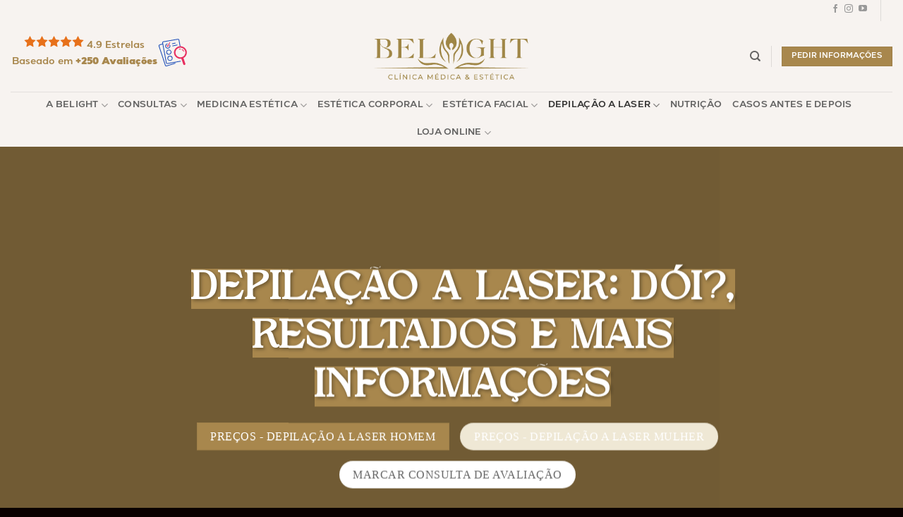

--- FILE ---
content_type: text/html; charset=UTF-8
request_url: https://belight.pt/depilacao-a-laser-precos-resultados-informacoes/
body_size: 64772
content:
<!DOCTYPE html><html lang="pt-PT" prefix="og: https://ogp.me/ns#" class="loading-site no-js"><head><script data-no-optimize="1">var litespeed_docref=sessionStorage.getItem("litespeed_docref");litespeed_docref&&(Object.defineProperty(document,"referrer",{get:function(){return litespeed_docref}}),sessionStorage.removeItem("litespeed_docref"));</script> <meta charset="UTF-8" /><link rel="profile" href="http://gmpg.org/xfn/11" /><link rel="pingback" href="https://belight.pt/xmlrpc.php" /> <script type="litespeed/javascript">(function(html){html.className=html.className.replace(/\bno-js\b/,'js')})(document.documentElement)</script> <meta name="viewport" content="width=device-width, initial-scale=1" /><title>Depilação a laser: resultados esperados, preços e mais informações</title><meta name="description" content="Saiba se dói, quais os resultados, preços e mais informações"/><meta name="robots" content="follow, index, max-snippet:-1, max-video-preview:-1, max-image-preview:large"/><link rel="canonical" href="https://belight.pt/depilacao-a-laser-precos-resultados-informacoes/" /><meta property="og:locale" content="pt_PT" /><meta property="og:type" content="article" /><meta property="og:title" content="Depilação a laser: resultados esperados, preços e mais informações" /><meta property="og:description" content="Saiba se dói, quais os resultados, preços e mais informações" /><meta property="og:url" content="https://belight.pt/depilacao-a-laser-precos-resultados-informacoes/" /><meta property="og:site_name" content="Belight - Clínica Médica e Estética Lumiar Lisboa" /><meta property="article:publisher" content="https://www.facebook.com/belight.pt/" /><meta property="og:updated_time" content="2023-05-29T14:06:30+01:00" /><meta property="og:image" content="https://belight.pt/wp-content/uploads/2020/11/novo-triplo-laser-2.0-1.jpeg" /><meta property="og:image:secure_url" content="https://belight.pt/wp-content/uploads/2020/11/novo-triplo-laser-2.0-1.jpeg" /><meta property="og:image:width" content="1824" /><meta property="og:image:height" content="1368" /><meta property="og:image:alt" content="Depilação a laser" /><meta property="og:image:type" content="image/jpeg" /><meta property="article:published_time" content="2021-01-20T15:31:38+00:00" /><meta property="article:modified_time" content="2023-05-29T14:06:30+01:00" /><meta name="twitter:card" content="summary_large_image" /><meta name="twitter:title" content="Depilação a laser: resultados esperados, preços e mais informações" /><meta name="twitter:description" content="Saiba se dói, quais os resultados, preços e mais informações" /><meta name="twitter:image" content="https://belight.pt/wp-content/uploads/2020/11/novo-triplo-laser-2.0-1.jpeg" /><meta name="twitter:label1" content="Time to read" /><meta name="twitter:data1" content="10 minutes" /><link rel='dns-prefetch' href='//kit.fontawesome.com' /><link rel='prefetch' href='https://belight.pt/wp-content/themes/flatsome/assets/js/flatsome.js?ver=e2eddd6c228105dac048' /><link rel='prefetch' href='https://belight.pt/wp-content/themes/flatsome/assets/js/chunk.slider.js?ver=3.20.4' /><link rel='prefetch' href='https://belight.pt/wp-content/themes/flatsome/assets/js/chunk.popups.js?ver=3.20.4' /><link rel='prefetch' href='https://belight.pt/wp-content/themes/flatsome/assets/js/chunk.tooltips.js?ver=3.20.4' /><link rel="alternate" type="application/rss+xml" title="BELIGHT - Clínica Médica e Estética Lumiar Lisboa &raquo; Feed" href="https://belight.pt/feed/" /><link rel="alternate" type="application/rss+xml" title="BELIGHT - Clínica Médica e Estética Lumiar Lisboa &raquo; Feed de comentários" href="https://belight.pt/comments/feed/" /><link rel="alternate" title="oEmbed (JSON)" type="application/json+oembed" href="https://belight.pt/wp-json/oembed/1.0/embed?url=https%3A%2F%2Fbelight.pt%2Fdepilacao-a-laser-precos-resultados-informacoes%2F" /><link rel="alternate" title="oEmbed (XML)" type="text/xml+oembed" href="https://belight.pt/wp-json/oembed/1.0/embed?url=https%3A%2F%2Fbelight.pt%2Fdepilacao-a-laser-precos-resultados-informacoes%2F&#038;format=xml" /><style id='wp-img-auto-sizes-contain-inline-css' type='text/css'>img:is([sizes=auto i],[sizes^="auto," i]){contain-intrinsic-size:3000px 1500px}
/*# sourceURL=wp-img-auto-sizes-contain-inline-css */</style><link data-optimized="2" rel="stylesheet" href="https://belight.pt/wp-content/litespeed/css/088190d1a9a1f86a37d4c67a8519f3bd.css?ver=f6012" /><style id='cf-frontend-style-inline-css' type='text/css'>@font-face {
	font-family: 'Gigasans';
	font-style: normal;
	font-weight: 900;
	src: url('https://belight.pt/wp-content/uploads/2025/03/Locomotype-GigaSansBlack.otf') format('OpenType'),
		url('https://belight.pt/wp-content/uploads/2025/03/Locomotype-GigaSansBlackItalic.otf') format('OpenType'),
		url('https://belight.pt/wp-content/uploads/2025/03/Locomotype-GigaSansBold.otf') format('OpenType'),
		url('https://belight.pt/wp-content/uploads/2025/03/Locomotype-GigaSansBoldItalic.otf') format('OpenType'),
		url('https://belight.pt/wp-content/uploads/2025/03/Locomotype-GigaSansExtraBold.otf') format('OpenType'),
		url('https://belight.pt/wp-content/uploads/2025/03/Locomotype-GigaSansExtraBoldItalic.otf') format('OpenType'),
		url('https://belight.pt/wp-content/uploads/2025/03/Locomotype-GigaSansExtraLight.otf') format('OpenType'),
		url('https://belight.pt/wp-content/uploads/2025/03/Locomotype-GigaSansExtraLightItalic.otf') format('OpenType'),
		url('https://belight.pt/wp-content/uploads/2025/03/Locomotype-GigaSansItalic.otf') format('OpenType'),
		url('https://belight.pt/wp-content/uploads/2025/03/Locomotype-GigaSansLight.otf') format('OpenType'),
		url('https://belight.pt/wp-content/uploads/2025/03/Locomotype-GigaSansLightItalic.otf') format('OpenType'),
		url('https://belight.pt/wp-content/uploads/2025/03/Locomotype-GigaSansMedium.otf') format('OpenType'),
		url('https://belight.pt/wp-content/uploads/2025/03/Locomotype-GigaSansMediumItalic.otf') format('OpenType'),
		url('https://belight.pt/wp-content/uploads/2025/03/Locomotype-GigaSansRegular.otf') format('OpenType'),
		url('https://belight.pt/wp-content/uploads/2025/03/Locomotype-GigaSansSemiBold.otf') format('OpenType'),
		url('https://belight.pt/wp-content/uploads/2025/03/Locomotype-GigaSansSemiBoldItalic.otf') format('OpenType'),
		url('https://belight.pt/wp-content/uploads/2025/03/Locomotype-GigaSansThin.otf') format('OpenType'),
		url('https://belight.pt/wp-content/uploads/2025/03/Locomotype-GigaSansThinItalic.otf') format('OpenType');
}
@font-face {
	font-family: 'Gigasans';
	font-style: normal;
	font-weight: 700;
	src: url('https://belight.pt/wp-content/uploads/2025/03/Locomotype-GigaSansBold.otf') format('OpenType');
}
@font-face {
	font-family: 'Gigasans';
	font-style: normal;
	font-weight: 800;
	src: url('https://belight.pt/wp-content/uploads/2025/03/Locomotype-GigaSansExtraBold.otf') format('OpenType');
}
@font-face {
	font-family: 'Gigasans';
	font-style: normal;
	font-weight: 100;
	src: url('https://belight.pt/wp-content/uploads/2025/03/Locomotype-GigaSansLight.otf') format('OpenType');
}
@font-face {
	font-family: 'Gigasans';
	font-style: normal;
	font-weight: 200;
	src: url('https://belight.pt/wp-content/uploads/2025/03/Locomotype-GigaSansExtraLight.otf') format('OpenType');
}
@font-face {
	font-family: 'Gigasans';
	font-style: normal;
	font-weight: 100;
	src: url('https://belight.pt/wp-content/uploads/2025/03/Locomotype-GigaSansThin.otf') format('OpenType');
}
@font-face {
	font-family: 'Gigasans';
	font-style: normal;
	font-weight: 300;
	src: url('https://belight.pt/wp-content/uploads/2025/03/Locomotype-GigaSansLight.otf') format('OpenType');
}
@font-face {
	font-family: 'Gigasans';
	font-style: normal;
	font-weight: 400;
	src: url('https://belight.pt/wp-content/uploads/2025/03/Locomotype-GigaSansRegular.otf') format('OpenType');
}
@font-face {
	font-family: 'Gigasans';
	font-style: normal;
	font-weight: 500;
	src: url('https://belight.pt/wp-content/uploads/2025/03/Locomotype-GigaSansMedium.otf') format('OpenType');
}
@font-face {
	font-family: 'Gigasans';
	font-style: normal;
	font-weight: 600;
	src: url('https://belight.pt/wp-content/uploads/2025/03/Locomotype-GigaSansSemiBold.otf') format('OpenType');
}
@font-face {
	font-family: 'Gigasans';
	font-style: italic;
	font-weight: 100;
	src: url('https://belight.pt/wp-content/uploads/2025/03/Locomotype-GigaSansThinItalic.otf') format('OpenType');
}
@font-face {
	font-family: 'Gigasans';
	font-style: italic;
	font-weight: 600;
	src: url('https://belight.pt/wp-content/uploads/2025/03/Locomotype-GigaSansSemiBoldItalic.otf') format('OpenType');
}
@font-face {
	font-family: 'Gigasans';
	font-style: italic;
	font-weight: 500;
	src: url('https://belight.pt/wp-content/uploads/2025/03/Locomotype-GigaSansMediumItalic.otf') format('OpenType');
}
@font-face {
	font-family: 'Gigasans';
	font-style: italic;
	font-weight: 300;
	src: url('https://belight.pt/wp-content/uploads/2025/03/Locomotype-GigaSansLightItalic.otf') format('OpenType');
}
@font-face {
	font-family: 'Gigasans';
	font-style: italic;
	font-weight: 400;
	src: url('https://belight.pt/wp-content/uploads/2025/03/Locomotype-GigaSansItalic.otf') format('OpenType');
}
@font-face {
	font-family: 'Gigasans';
	font-style: italic;
	font-weight: 200;
	src: url('https://belight.pt/wp-content/uploads/2025/03/Locomotype-GigaSansExtraLightItalic.otf') format('OpenType');
}
@font-face {
	font-family: 'Gigasans';
	font-style: italic;
	font-weight: 800;
	src: url('https://belight.pt/wp-content/uploads/2025/03/Locomotype-GigaSansExtraBoldItalic.otf') format('OpenType');
}
@font-face {
	font-family: 'Gigasans';
	font-style: italic;
	font-weight: 900;
	src: url('https://belight.pt/wp-content/uploads/2025/03/Locomotype-GigaSansBlackItalic.otf') format('OpenType');
}
@font-face {
	font-family: 'Gigasans';
	font-style: italic;
	font-weight: 700;
	src: url('https://belight.pt/wp-content/uploads/2025/03/Locomotype-GigaSansBoldItalic.otf') format('OpenType');
}
@font-face {
	font-family: 'against';
	font-style: normal;
	font-weight: 400;
	src: url('https://belight.pt/wp-content/uploads/2025/03/against-regular.otf') format('OpenType');
}
@font-face {
	font-family: 'garet book';
	font-style: normal;
	font-weight: 400;
	src: url('https://belight.pt/wp-content/uploads/2025/03/Garet-Book.ttf') format('truetype');
}
@font-face {
	font-family: 'garet book';
	font-style: normal;
	font-weight: 800;
	src: url('https://belight.pt/wp-content/uploads/2025/03/Garet-Heavy.ttf') format('truetype');
}
@font-face {
	font-family: 'higuen';
	font-style: normal;
	font-weight: 400;
	src: url('https://belight.pt/wp-content/uploads/2025/03/Higuen-Serif.otf') format('OpenType');
}
/*# sourceURL=cf-frontend-style-inline-css */</style><style id='font-awesome-svg-styles-default-inline-css' type='text/css'>.svg-inline--fa {
  display: inline-block;
  height: 1em;
  overflow: visible;
  vertical-align: -.125em;
}
/*# sourceURL=font-awesome-svg-styles-default-inline-css */</style><style id='font-awesome-svg-styles-inline-css' type='text/css'>.wp-block-font-awesome-icon svg::before,
   .wp-rich-text-font-awesome-icon svg::before {content: unset;}
/*# sourceURL=font-awesome-svg-styles-inline-css */</style><style id='saswp-style-inline-css' type='text/css'>.saswp-rb-hd span, .saswp-rvw-sm span{
                            background-color: #000;
                            color: #fff;
                            font-size: 15px; 
                        }
                        .saswp-rb-rif{
                            color: #000;
                            font-size: 18px;
                        }
                        .saswp-rvw-str .saswp_star_color svg, .saswp-rvw-str .saswp_star_color_gray svg, .saswp-rvw-str .saswp_half_star_color svg{
                            width: 18px; 
                        }
                        .saswp-rvw-fs{
                            color: #000;
                            font-size: 48px;
                        }
                    
/*# sourceURL=saswp-style-inline-css */</style><style id='grw-public-main-css-inline-css' type='text/css'>.wp-gr,.wp-gr *,.wp-gr ::after,.wp-gr ::before{box-sizing:border-box}.wp-gr{display:block;direction:ltr;font-size:var(--font-size, 16px);font-family:var(--font-family, inherit);font-style:normal;font-weight:400;text-align:start;line-height:normal;overflow:visible;text-decoration:none;list-style-type:disc;box-sizing:border-box;visibility:visible!important}.wp-gr div,.wp-gr span{margin:0;padding:0;color:inherit;font:inherit;line-height:normal;letter-spacing:normal;text-transform:none;text-decoration:none;border:0;background:0 0}.wp-gr a{color:inherit;border:0;text-decoration:none;background:0 0;cursor:pointer}.wp-gr a:focus{outline:0}.wp-gr a:focus-visible{outline:2px solid currentColor;outline-offset:2px}.wp-gr img{display:block;max-width:100%;height:auto;margin:0;padding:0;border:0;line-height:0;vertical-align:middle}.wp-gr i{font-style:normal;font-weight:inherit;margin:0;padding:0;border:0;vertical-align:middle;background:0 0}.wp-gr svg{display:inline-block;width:auto;height:auto;vertical-align:middle;overflow:visible}.wp-gr svg use{opacity:1;visibility:visible}.wp-gr{--card-gap:4px;--rev-gap:4px;--img-size:46px;--media-gap:8px;--media-size:40px;--media-lines:2;--color:#fb8e28;--rev-color:#f4f4f4;--rpi-star-color:var(--star-color, var(--color));--slider-dot-size:8px;--slider-dot-gap:8px;--slider-dots-visible:5;--slider-act-dot-color:var(--color)}.wp-gr .wp-google-based,.wp-gr .wp-google-powered{margin:0!important;padding:0!important;color:var(--head-based-color,#555)!important}.wp-gr .wp-google-powered{color:var(--powered-color,#777)!important;font-size:16px;font-weight:600}.wp-gr .wp-google-powered>span{font-weight:600!important}.wp-gr .grw-img{position:relative!important;min-width:var(--img-size)!important;max-width:var(--img-size)!important;height:var(--img-size)!important;border:none!important;z-index:3!important}.wp-gr .grw-img-wrap{position:relative;min-width:var(--img-size)!important;max-width:var(--img-size)!important;overflow:visible}.wp-gr .grw-img-wrap::before{content:'';position:absolute;top:0;left:0;width:var(--img-size);height:var(--img-size);border-radius:50%;box-shadow:0 0 2px rgba(0,0,0,.12),0 2px 4px rgba(0,0,0,.24)!important;pointer-events:none}.wp-gr .grw-header .grw-img{border-radius:50%}.wp-gr .grw-header.wp-place-center{width:100%!important}.wp-gr .wp-google-name{color:var(--name-color,#333)!important;font-size:100%!important;font-weight:700!important;text-decoration:none!important;white-space:nowrap!important;text-overflow:ellipsis!important;overflow:hidden!important;width:100%!important;text-align:var(--align,start)!important}.wp-gr .grw-header .wp-google-name{width:100%!important;margin:0!important;padding:0!important;font-size:128%!important;white-space:normal!important}.wp-gr .grw-header-inner>.rpi-flx{overflow:hidden!important}.wp-gr a.wp-google-name{color:#427fed!important;text-decoration:none!important}.wp-gr .wp-google-time{color:#555!important;font-size:13px!important;white-space:nowrap!important}.wp-gr .wp-google-text{color:var(--text-color,#222)!important;font-size:15px!important;line-height:24px!important;max-width:100%!important;overflow:hidden!important;white-space:pre-wrap!important;word-break:break-word!important;vertical-align:middle!important}.wp-gr .rpi-stars+.wp-google-text{padding-left:4px!important}.wp-gr .wp-more{display:none}.wp-gr .wp-more-toggle{color:#136aaf!important;cursor:pointer!important;text-decoration:none!important}.wp-gr .wp-google-url{display:block;margin:4px auto!important;color:#136aaf!important;text-align:center!important}.wp-gr.wp-dark .wp-google-name{color:#eee!important}.wp-gr.rpi.wp-dark .wp-google-name a{color:var(--head-based-color,#eee)!important}.wp-gr.wp-dark .wp-google-time{color:#bbb!important}.wp-gr.wp-dark .wp-google-text{color:#ececec!important}.wp-gr.wp-dark .wp-google-powered{color:var(--powered-color,#fff)!important}.wp-gr.wp-dark .wp-google-based{color:var(--head-based-color,#999)!important}.wp-gr:not(.wp-dark) .grw-review-inner.grw-backgnd{background:var(--rev-color)!important}.wp-gr.rpi .wp-google-name{font-size:100%!important}.wp-gr.rpi .grw-hide,.wp-gr.rpi .wp-google-hide{display:none}.wp-gr.rpi .wp-google-name a{color:var(--head-name-color,#333)!important;font-size:18px!important;text-decoration:none!important}.wp-gr.rpi a.wp-google-name{margin:0!important;color:var(--name-color,#154fc1)!important;text-decoration:none!important;white-space:nowrap!important;text-overflow:ellipsis!important}.wp-gr{display:block!important;width:100%!important;margin:0!important;padding:0!important;text-align:left!important;direction:ltr!important;box-sizing:border-box!important}.wp-gr .grw-row{display:-ms-flexbox!important;display:flex!important;flex-wrap:nowrap!important;align-items:center!important;-ms-flex-wrap:nowrap!important;-ms-flex-align:center!important}.grw-row.grw-row-xs{-ms-flex-wrap:wrap!important;flex-wrap:wrap!important}.grw-row-x .grw-header+.grw-content .grw-review,.grw-row-xs .grw-content,.grw-row-xs .grw-header,.grw-row-xs .grw-review{--col:1}.grw-row-xl .grw-header+.grw-content{--col:1.2}.grw-row-l .grw-header+.grw-content{--col:1.25}.grw-row-m .grw-header+.grw-content{--col:1.333333}.grw-row-s .grw-header+.grw-content{--col:1.5}.grw-row-s .grw-header+.grw-content .grw-review,.grw-row-x .grw-header,.grw-row-x .grw-header+.grw-content,.grw-row-x .grw-review{--col:2}.grw-row-m .grw-header+.grw-content .grw-review,.grw-row-s .grw-header,.grw-row-s .grw-review{--col:3}.grw-row-l .grw-review,.grw-row-m .grw-header,.grw-row-m .grw-review{--col:4}.grw-row-l .grw-header,.grw-row-xl .grw-review{--col:5}.grw-row-xl .grw-header{--col:6}.grw-row .grw-content,.grw-row .grw-header{-ms-flex:1 0 calc(100% / var(--col,3))!important;flex:1 0 calc(100% / var(--col,3))!important;width:calc(100% / var(--col,3))!important}.grw-row .grw-review{-ms-flex:1 0 calc((100% - var(--card-gap,16px)*(var(--col,3) - 1))/ var(--col,3))!important;flex:1 0 calc((100% - var(--card-gap,16px)*(var(--col,3) - 1))/ var(--col,3))!important;width:calc((100% - var(--card-gap,16px)*(var(--col,3) - 1))/ var(--col,3))!important}.wp-gr .grw-content{position:relative!important;min-width:0!important}.wp-gr .grw-content-inner{position:relative!important;display:flex!important;align-items:center!important}.wp-gr .grw-review-inner{height:100%!important}.wp-gr .grw-header-inner,.wp-gr .grw-review-inner{position:relative!important;margin:4px!important;padding:16px!important;width:100%!important}.wp-gr .wp-google-list .grw-header-inner{padding:0 0 16px 0!important}.wp-gr .grw-review-inner.grw-round{border-radius:8px!important}.wp-gr .grw-review-inner.grw-shadow{box-shadow:0 0 2px rgba(0,0,0,.12),0 2px 4px rgba(0,0,0,.24)!important}.wp-gr .grw-review-inner>svg{position:absolute!important;top:10px!important;right:10px!important;width:16px!important;height:16px!important}.wp-gr .grw-review{display:flex;position:relative!important;justify-content:center!important;align-items:center!important;flex-shrink:0!important}.wp-gr .grw-review .wp-google-left{display:block!important;overflow:hidden!important;white-space:nowrap!important;text-overflow:ellipsis!important;line-height:24px!important;padding-bottom:2px!important}.wp-gr .grw-review .wp-google-feedback{height:100px!important;overflow-y:auto!important}.wp-gr .grw-scroll::-webkit-scrollbar{width:4px!important}.wp-gr .grw-scroll::-webkit-scrollbar-track{-webkit-box-shadow:inset 0 0 6px rgba(0,0,0,.3)!important;-webkit-border-radius:4px!important;border-radius:4px!important}.wp-gr .grw-scroll::-webkit-scrollbar-thumb{-webkit-border-radius:10px!important;border-radius:10px!important;background:#ccc!important;-webkit-box-shadow:inset 0 0 6px rgba(0,0,0,.5)!important}.wp-gr .wp-google-wr{display:flex;margin:0!important}.wp-gr .wp-google-wr a{color:#fff!important;padding:4px 12px 8px!important;outline:0!important;border-radius:27px!important;background:var(--btn-color,#1f67e7)!important;white-space:nowrap!important;vertical-align:middle!important;opacity:.9!important;text-shadow:1px 1px 0 #888!important;box-shadow:0 0 2px rgba(0,0,0,.12),0 2px 4px rgba(0,0,0,.24)!important;user-select:none!important;transition:all .2s ease-in-out!important}.wp-gr .wp-google-wr a:hover{opacity:.95!important;background:var(--btn-color,#1f67e7)!important;box-shadow:0 0 2px rgba(0,0,0,.12),0 3px 5px rgba(0,0,0,.24)!important}.wp-gr .wp-google-wr a:active{opacity:1!important;background:var(--btn-color,#1f67e7)!important;box-shadow:none!important}.wp-gr .wp-google-wr a svg{display:inline-block;width:16px;height:16px;padding:1px;margin:0 0 0 4px;background:#fff;border-radius:50%}.wp-gr[data-layout=grid] .grw-reviews{display:flex;gap:var(--card-gap,12px);flex-wrap:wrap!important;-ms-flex-wrap:wrap!important}.wp-gr .grw-b{font-weight:700!important;white-space:nowrap!important}.wp-gr .wp-google-reply{font-size:14px!important;margin-top:auto!important;margin-left:6px!important;padding-left:6px!important;border-left:1px solid #999!important;overflow:hidden!important;overflow-y:auto!important;line-height:20px!important;max-height:44px!important}.wp-gr .wp-google-reply>div{display:flex;gap:4px;align-items:center}.wp-gr .wp-google-reply .wp-google-time{font-size:11px!important;white-space:nowrap!important}.wp-gr .wp-google-img{display:flex;flex-wrap:wrap;gap:var(--media-gap);max-height:calc((var(--media-size) + var(--media-gap)) * var(--media-lines) - 2px)!important;overflow-y:auto!important}.wp-gr .wp-google-img img{display:flex;width:var(--media-size)!important;height:var(--media-size)!important;cursor:pointer!important;border-radius:3px!important;box-shadow:0 0 2px rgba(0,0,0,.12),0 2px 4px rgba(0,0,0,.24)!important}.rpi-flx{display:var(--flx,flex)!important;flex-direction:var(--dir,column)!important;gap:var(--gap,2px)!important;align-items:var(--align,flex-start)!important;flex-wrap:var(--wrap,nowrap)!important;overflow:var(--overflow,visible)!important;width:100%!important}.rpi-col16{--dir:column;--gap:16px;--align:flex-start;--overflow:hidden}.rpi-col12{--dir:column;--gap:12px;--align:flex-start;--overflow:hidden}.rpi-col6{--dir:column;--gap:6px;--align:flex-start;--overflow:hidden}.rpi-col8{--dir:column;--gap:8px;--align:flex-start}.rpi-col4{--dir:column;--gap:4px;--align:flex-start}.rpi-row12-center{--dir:row;--gap:12px;--align:center;--overflow:visible}.rpi-row12{--dir:row;--gap:12px;--align:flex-start}:root{--star-gap:2px;--rpi-star-size:20px;--rpi-star-color:#fb8e28;--rpi-star-empty-color:#cccccc;--rpi-icon-scale-google:1.00;--rpi-icon-scale-yelp:0.92;--rpi-icon-scale-fb:1.125;--rpi-yelp-empty-color:#cccccc;--rpi-yelp-five-color:#fb433c;--rpi-yelp-four-color:#ff643d;--rpi-yelp-three-color:#ff8742;--rpi-yelp-two-color:#ffad48;--rpi-yelp-one-color:#ffcc4b;--rpi-yelp-radius:3px;--rpi-fb-color:#fa3e3e;--rpi-fb-radius:3px;--rpi-star-empty:url("data:image/svg+xml;utf8,%3Csvg xmlns='http://www.w3.org/2000/svg' viewBox='0 0 24 24'%3E%3Cpath d='M11.48 3.499a.562.562 0 0 1 1.04 0l2.125 5.111a.563.563 0 0 0 .475.345l5.518.442c.499.04.701.663.321.988l-4.204 3.602a.563.563 0 0 0-.182.557l1.285 5.385a.562.562 0 0 1-.84.61l-4.725-2.885a.562.562 0 0 0-.586 0L6.982 20.54a.562.562 0 0 1-.84-.61l1.285-5.386a.562.562 0 0 0-.182-.557l-4.204-3.602a.562.562 0 0 1 .321-.988l5.518-.442a.563.563 0 0 0 .475-.345L11.48 3.5Z' fill='none' stroke='currentColor' stroke-width='1.5' stroke-linejoin='round'/%3E%3C/svg%3E");--rpi-star-mask:url("data:image/svg+xml;utf8,%3Csvg xmlns='http://www.w3.org/2000/svg' viewBox='0 0 24 24'%3E%3Cpath d='M10.7881 3.21068C11.2364 2.13274 12.7635 2.13273 13.2118 3.21068L15.2938 8.2164L20.6979 8.64964C21.8616 8.74293 22.3335 10.1952 21.4469 10.9547L17.3295 14.4817L18.5874 19.7551C18.8583 20.8908 17.6229 21.7883 16.6266 21.1798L11.9999 18.3538L7.37329 21.1798C6.37697 21.7883 5.14158 20.8908 5.41246 19.7551L6.67038 14.4817L2.55303 10.9547C1.66639 10.1952 2.13826 8.74293 3.302 8.64964L8.70609 8.2164L10.7881 3.21068Z'/%3E%3C/svg%3E")}.rpi-stars .rpi-star{display:none!important}.rpi-star,.rpi-stars-tripadvisor,.rpi-stars-yelp{display:var(--flx,flex);align-items:center;gap:var(--gap,4px);text-align:start;z-index:9}.rpi-star[data-rating]:empty::before{content:attr(data-rating);color:var(--rpi-rating-color,var(--rpi-star-color));font-size:var(--head-grade-fs, 18px);font-weight:var(--head-grade-weight,900)}.rpi-star i{padding:0 2px;cursor:pointer!important;background-color:var(--rpi-star-empty-color)}.rpi-star[data-rating="1"] i:nth-child(-n+1),.rpi-star[data-rating="2"] i:nth-child(-n+2),.rpi-star[data-rating="3"] i:nth-child(-n+3),.rpi-star[data-rating="4"] i:nth-child(-n+4),.rpi-star[data-rating="5"] i:nth-child(-n+5){background-color:var(--rpi-star-color)}.rpi-star:hover i{background-color:var(--rpi-star-color)!important}.rpi-star i:hover~i{background-color:var(--rpi-star-empty-color)!important}.rpi-star i,.rpi-star[data-rating]:empty::after{content:'';width:var(--rpi-star-size)!important;height:var(--rpi-star-size)!important;-webkit-mask-image:var(--rpi-star-mask)!important;-webkit-mask-repeat:no-repeat!important;-webkit-mask-position:center!important;-webkit-mask-size:contain!important;mask-image:var(--rpi-star-mask)!important;mask-repeat:no-repeat!important;mask-position:center!important;mask-size:contain!important}.rpi-star[data-rating]:empty::after{background-color:var(--rpi-star-color)}.rpi-star+.rpi-stars{--stars-offset:1;--stars:calc(var(--stars-max) - var(--stars-offset))}.rpi-stars{--star-size:var(--rpi-star-size, 18px);--star-color:var(--rpi-star-color);--empty:var(--rpi-star-empty);--mask:var(--rpi-star-mask);--stars:5;--icon-scale:1;--rating-scale:0.8;--gap:var(--star-gap, 2px);--stars-w:calc(var(--stars) * (var(--star-size) + var(--star-gap)));--fill:calc((var(--rating) / var(--stars)) * 100%);--bg-size:calc(var(--star-size) * var(--icon-scale));--bg-size-x:calc(var(--bg-size) + var(--star-gap));position:relative!important;display:inline-flex!important;align-items:center!important;align-self:var(--star-align-self,start)!important;width:max-content!important;height:var(--star-size)!important;font-size:calc(var(--star-size) * var(--rating-scale))!important;font-weight:900!important;color:var(--rpi-rating-color,var(--star-color))!important;white-space:nowrap!important;vertical-align:middle!important;padding-right:calc(var(--stars-w) + var(--gap))!important}.rpi-stars:empty{--gap:calc(-1 * (var(--star-gap) / 2 + 1px))}.rpi-stars::before{content:''!important;position:absolute!important;top:50%!important;right:0!important;width:var(--stars-w)!important;height:var(--star-size)!important;transform:translateY(-50%)!important;background-color:var(--star-color)!important;-webkit-mask-image:var(--empty)!important;-webkit-mask-repeat:repeat-x!important;-webkit-mask-position:left center!important;-webkit-mask-size:var(--bg-size-x) var(--bg-size)!important;mask-image:var(--empty)!important;mask-repeat:repeat-x!important;mask-position:left center!important;mask-size:var(--bg-size-x) var(--bg-size)!important}.rpi-stars::after{content:''!important;position:absolute!important;top:50%!important;right:0!important;width:var(--stars-w)!important;height:var(--star-size)!important;transform:translateY(-50%)!important;background-color:var(--star-color)!important;-webkit-mask-image:var(--mask)!important;-webkit-mask-repeat:repeat-x!important;-webkit-mask-position:left center!important;-webkit-mask-size:var(--bg-size-x) var(--bg-size)!important;mask-image:var(--mask)!important;mask-repeat:repeat-x!important;mask-position:left center!important;mask-size:var(--bg-size-x) var(--bg-size)!important;clip-path:inset(0 calc(100% - var(--fill)) 0 0)!important}.rpi-stars-yelp{--icon-scale:var(--rpi-icon-scale-yelp);--empty-color:var(--rpi-yelp-empty-color);--five-color:var(--rpi-yelp-five-color);--four-color:var(--rpi-yelp-four-color);--three-color:var(--rpi-yelp-three-color);--two-color:var(--rpi-yelp-two-color);--one-color:var(--rpi-yelp-one-color);--star-size:var(--rpi-star-size);--rating:0;--gap:4px;--radius:var(--rpi-yelp-radius);display:inline-flex!important;gap:var(--gap)!important;line-height:0!important;vertical-align:top!important}.rpi-stars-yelp i{position:relative!important;display:inline-block!important;font-style:normal!important;flex:0 0 auto!important;width:var(--star-size)!important;height:var(--star-size)!important;border-radius:var(--radius)!important;background-color:var(--empty-color)!important;background-image:linear-gradient(90deg,var(--star-color) 0 calc(var(--fill,0) * 1%),transparent calc(var(--fill,0) * 1%))!important;background-repeat:no-repeat!important;background-size:100% 100%!important;box-sizing:border-box!important}.rpi-stars-yelp i::after{content:''!important;position:absolute!important;inset:0!important;background-color:#fff!important;-webkit-mask-image:var(--rpi-star-mask)!important;-webkit-mask-repeat:no-repeat!important;-webkit-mask-size:calc(70% / var(--icon-scale)) calc(70% / var(--icon-scale))!important;-webkit-mask-position:center!important;mask-image:var(--rpi-star-mask)!important;mask-repeat:no-repeat!important;mask-size:calc(70% / var(--icon-scale)) calc(70% / var(--icon-scale))!important;mask-position:center!important}.rpi-stars-yelp,.rpi-stars-yelp[data-rating]::before{content:attr(data-rating);color:var(--rpi-rating-color,var(--star-color));font-size:var(--head-grade-fs, 18px);font-weight:var(--head-grade-weight,900)}.rpi-stars-yelp i:first-child{--fill:clamp(0, (var(--rating) - 0) * 100, 100)}.rpi-stars-yelp i:nth-child(2){--fill:clamp(0, (var(--rating) - 1) * 100, 100)}.rpi-stars-yelp i:nth-child(3){--fill:clamp(0, (var(--rating) - 2) * 100, 100)}.rpi-stars-yelp i:nth-child(4){--fill:clamp(0, (var(--rating) - 3) * 100, 100)}.rpi-stars-yelp i:nth-child(5){--fill:clamp(0, (var(--rating) - 4) * 100, 100)}.rpi-stars-yelp[data-stars^="1"]{--rating:1.5;--star-color:var(--one-color)}.rpi-stars-yelp[data-stars="1"]{--rating:1}.rpi-stars-yelp[data-stars^="2"]{--rating:2.5;--star-color:var(--two-color)}.rpi-stars-yelp[data-stars="2"]{--rating:2}.rpi-stars-yelp[data-stars^="3"]{--rating:3.5;--star-color:var(--three-color)}.rpi-stars-yelp[data-stars="3"]{--rating:3}.rpi-stars-yelp[data-stars^="4"]{--rating:4.5;--star-color:var(--four-color)}.rpi-stars-yelp[data-stars="4"]{--rating:4}.rpi-stars-yelp[data-stars^="5"]{--rating:5;--star-color:var(--five-color)}.rpi-stars-tripadvisor{--empty-color:#ffffff;--border-color:#5ba672;--fill-color:#5ba672;--rpi-dot-size:var(--rpi-star-size);--rating:0;--gap:4px;--border:3px;display:inline-flex!important;gap:var(--gap)!important;line-height:0!important;vertical-align:top!important}.rpi-stars-tripadvisor i{width:var(--rpi-dot-size)!important;height:var(--rpi-dot-size)!important;display:inline-block!important;position:relative!important;flex:0 0 auto!important;box-sizing:border-box!important;border-radius:999px!important;border:var(--border) solid var(--border-color)!important;background-color:var(--empty-color)!important;background-image:linear-gradient(90deg,var(--fill-color) 0 calc(var(--fill,0) * 1%),transparent calc(var(--fill,0) * 1%))!important;background-repeat:no-repeat!important;background-size:100% 100%!important}.rpi-stars-tripadvisor,.rpi-stars-tripadvisor[data-rating]::before{content:attr(data-rating);color:var(--rpi-rating-color,var(--fill-color));font-size:var(--head-grade-fs, 18px);font-weight:var(--head-grade-weight,900)}.rpi-stars-tripadvisor i:first-child{--fill:clamp(0, (var(--rating) - 0) * 100, 100)}.rpi-stars-tripadvisor i:nth-child(2){--fill:clamp(0, (var(--rating) - 1) * 100, 100)}.rpi-stars-tripadvisor i:nth-child(3){--fill:clamp(0, (var(--rating) - 2) * 100, 100)}.rpi-stars-tripadvisor i:nth-child(4){--fill:clamp(0, (var(--rating) - 3) * 100, 100)}.rpi-stars-tripadvisor i:nth-child(5){--fill:clamp(0, (var(--rating) - 4) * 100, 100)}.rpi-stars-tripadvisor[data-stars^="1"]{--rating:1.5}.rpi-stars-tripadvisor[data-stars="1"]{--rating:1}.rpi-stars-tripadvisor[data-stars^="2"]{--rating:2.5}.rpi-stars-tripadvisor[data-stars="2"]{--rating:2}.rpi-stars-tripadvisor[data-stars^="3"]{--rating:3.5}.rpi-stars-tripadvisor[data-stars="3"]{--rating:3}.rpi-stars-tripadvisor[data-stars^="4"]{--rating:4.5}.rpi-stars-tripadvisor[data-stars="4"]{--rating:4}.rpi-stars-tripadvisor[data-stars^="5"]{--rating:5}.rpi-star-fb{--icon-scale:var(--rpi-icon-scale-fb);--size:var(--rpi-star-size, 18px);--color:var(--rpi-fb-color, #fa3e3e);--radius:var(--rpi-fb-radius, 3px);--tail-w:calc(var(--size) / 3);--tail-h:calc(var(--size) / 3.6);--tail-offset:calc(var(--size) / 4.5);--tail-overlap:1px;--gap:0.25em;--label-scale:0.85;--fb-star:url("data:image/svg+xml;utf8,%3Csvg xmlns='http://www.w3.org/2000/svg' viewBox='0 0 24 24'%3E%3Cpath d='M10.7881 3.21068C11.2364 2.13274 12.7635 2.13273 13.2118 3.21068L15.2938 8.2164L20.6979 8.64964C21.8616 8.74293 22.3335 10.1952 21.4469 10.9547L17.3295 14.4817L18.5874 19.7551C18.8583 20.8908 17.6229 21.7883 16.6266 21.1798L11.9999 18.3538L7.37329 21.1798C6.37697 21.7883 5.14158 20.8908 5.41246 19.7551L6.67038 14.4817L2.55303 10.9547C1.66639 10.1952 2.13826 8.74293 3.302 8.64964L8.70609 8.2164L10.7881 3.21068Z' fill='%23fff'/%3E%3C/svg%3E");position:relative!important;display:inline-flex!important;align-items:center;align-self:var(--star-align-self,start);height:var(--size)!important;width:max-content!important;white-space:nowrap!important;vertical-align:middle!important;font-size:calc(var(--size) * var(--label-scale))!important;line-height:1!important;padding-left:calc(var(--size) + var(--gap))!important}.rpi-star-fb::before{content:''!important;position:absolute!important;left:0!important;top:50%!important;transform:translateY(-50%)!important;width:var(--size)!important;height:var(--size)!important;background-color:var(--color)!important;border-radius:var(--radius)!important;background-image:var(--fb-star)!important;background-repeat:no-repeat!important;background-position:center!important;background-size:calc(70% / var(--icon-scale)) calc(70% / var(--icon-scale))!important}.rpi-star-fb::after{content:''!important;position:absolute!important;left:var(--tail-offset)!important;top:50%!important;width:0!important;height:0!important;transform:translateY(calc(var(--size)/ 2 - var(--tail-overlap)))!important;border-top:var(--tail-h) solid var(--color)!important;border-right:var(--tail-w) solid transparent!important}.rpi-star-fb[data-rating="1"]{--color:#cccccc}:root{--rpi-lt:url("data:image/svg+xml;utf8,%3Csvg xmlns='http://www.w3.org/2000/svg' width='24' height='24' viewBox='0 0 24 24' fill='none' stroke='currentColor' stroke-width='2' stroke-linecap='round' stroke-linejoin='round'%3E%3Cpath d='m15 18-6-6 6-6'%3E%3C/path%3E%3C/svg%3E") no-repeat center/contain;--rpi-gt:url("data:image/svg+xml;utf8,%3Csvg xmlns='http://www.w3.org/2000/svg' width='24' height='24' viewBox='0 0 24 24' fill='none' stroke='currentColor' stroke-width='2' stroke-linecap='round' stroke-linejoin='round'%3E%3Cpath d='m9 18 6-6-6-6'%3E%3C/path%3E%3C/svg%3E") no-repeat center/contain}.rpi{--slider-btn-size:16px;--slider-btn-bg:var(--card-bg, #f5f5f5);--slider-btn-color:#777777;--slider-btn-padding:calc(var(--slider-btn-size) / 2);--slider-btn-bw:1px;--slider-btn-bc:#cccccc;--slider-btn-fs:calc(var(--slider-btn-size) + var(--slider-btn-bw));--slider-btn-shadow:0 2px 6px rgb(0 0 0 / 0.15);--slider-btn-full:calc(var(--slider-btn-size) + (var(--slider-btn-padding) * 2) + (var(--slider-btn-bw) * 2));--slider-btn-offset:0px;--slider-btn-out:calc(var(--slider-btn-full) / 2);--slider-btn-pos:calc(var(--slider-btn-out) + var(--slider-btn-offset));--slider-offset:calc(var(--slider-btn-out))}.rpi .rpi-slides{display:flex!important;flex:1!important;gap:var(--slider-gap,var(--card-gap,8px))!important;flex-wrap:nowrap!important;overflow:hidden!important;overflow-x:auto!important;scroll-snap-type:x mandatory!important;scroll-behavior:var(--rpi-slider-behavior,smooth)!important;-webkit-overflow-scrolling:touch!important;scrollbar-width:none!important}.rpi .rpi-slides::-webkit-scrollbar{display:none!important}.rpi .rpi-slide{overflow:hidden!important;padding:4px 3px!important;scroll-snap-align:start!important;transition:transform .5s!important}.rpi .rpi-slides-bite{--offset:var(--slides-bite-offset, 6px);--alpha:0.2px;--shift:var(--slider-btn-offset);--radius:calc(var(--slider-btn-out) + var(--offset));-webkit-mask:var(--slider-bite,radial-gradient(circle var(--radius) at calc(0% - var(--shift)) 50%,transparent 0,transparent calc(var(--radius) - var(--alpha)),#000 calc(var(--radius) + var(--alpha))),radial-gradient(circle var(--radius) at calc(100% + var(--shift)) 50%,transparent 0,transparent calc(var(--radius) - var(--alpha)),#000 calc(var(--radius) + var(--alpha))),linear-gradient(#000 0 0));-webkit-mask-repeat:no-repeat;-webkit-mask-size:100% 100%;-webkit-mask-composite:source-in,source-in;margin:0 var(--slider-offset,0)}.rpi .rpi-ltgt{--margin:calc(-1 * var(--slider-btn-pos) + var(--slider-offset, 0px));position:var(--slider-btn-position,absolute)!important;padding:var(--slider-btn-padding)!important;border-radius:50%!important;border:var(--slider-btn-bw) solid var(--slider-btn-bc)!important;background-color:var(--slider-btn-bg)!important;box-shadow:var(--slider-btn-shadow)!important;transition:background-color .2s ease-in-out!important;z-index:1!important}.rpi .rpi-ltgt:active{box-shadow:none!important}.rpi .rpi-ltgt.rpi-lt{left:0!important;margin-left:var(--margin)!important}.rpi .rpi-ltgt.rpi-gt{right:0!important;margin-right:var(--margin)!important}.rpi-gt::after,.rpi-lt::before{position:relative!important;content:'';display:block;width:var(--slider-btn-size);height:var(--slider-btn-size);background-color:var(--slider-btn-color)}.rpi-lt::before{-webkit-mask:var(--rpi-lt);mask:var(--rpi-lt)}.rpi-gt::after{-webkit-mask:var(--rpi-gt);mask:var(--rpi-gt)}[dir=rtl] .rpi-gt::after,[dir=rtl] .rpi-lt::before{transform:rotate(180deg)}.rpi .rpi-dots-wrap{position:absolute!important;top:calc(100% - 1px)!important;left:0!important;right:0!important;display:flex!important;justify-content:center!important;margin:0 auto!important;padding-top:var(--slider-dot-padding-top,.5em)!important;max-width:100%!important;width:calc(var(--slider-dots-visible) * var(--slider-dot-size) + (var(--slider-dots-visible) - 1) * var(--slider-dot-gap))!important}.rpi .rpi-dots{display:flex;flex-wrap:nowrap;overflow-x:scroll!important;gap:var(--slider-dot-gap);scrollbar-width:none;scroll-snap-type:x mandatory;-webkit-overflow-scrolling:touch}.rpi-dots .rpi-dot{display:inline-block!important;width:var(--slider-dot-size)!important;height:var(--slider-dot-size)!important;margin:0!important;padding:0!important;opacity:.4!important;vertical-align:middle!important;flex:1 0 auto!important;transform:scale(.6)!important;scroll-snap-align:center!important;border-radius:20px!important;background-color:var(--slider-dot-color,#999)!important}.rpi-dots .rpi-dot:hover{opacity:1!important}.rpi-dots .rpi-dot.active{opacity:1!important;transform:scale(.95)!important;background-color:var(--slider-act-dot-color,#fb8e28)!important}.rpi-dots .rpi-dot.s2{transform:scale(.85)!important}.rpi-dots .rpi-dot.s3{transform:scale(.75)!important}.rpi button{all:revert!important;margin:0!important;padding:0!important;box-shadow:none!important;border-radius:0!important;line-height:1!important;font:inherit!important;color:inherit!important;text-align:center!important;cursor:pointer!important;border:0!important;background:0 0!important;appearance:none!important;-webkit-appearance:none!important;user-select:none!important}.rpi button:focus{outline:0!important}.rpi button:focus-visible{outline:2px solid currentColor!important;outline-offset:2px!important}.rpi-x{position:absolute;top:var(--x-top,6px)!important;right:var(--x-right,8px)!important;display:flex!important;align-items:center;justify-content:center;width:var(--x-width,20px)!important;height:var(--x-height,20px)!important;cursor:pointer;opacity:var(--x-opacity, .65);border-radius:50%;background-color:var(--x-bg,#fafafa);z-index:2147483003}.rpi-x:hover{opacity:1}.rpi-x::after,.rpi-x::before{content:"";position:absolute;display:block;width:var(--x-line-width,12px);height:var(--x-line-height,1px);border-radius:2px;background-color:var(--x-color,#373737)}.rpi-x::before{transform:rotate(45deg)}.rpi-x::after{transform:rotate(-45deg)}.rpi-x.rpi-xa::before{--x-line-width:7px;--x-line-height:7px;top:4px;border-radius:0;border-right:1px solid #373737;border-bottom:1px solid #373737;background-color:transparent}.rpi-x.rpi-xa::after{content:none}.rpi-bubble:after{content:"";position:absolute;top:-8px;left:16px;bottom:auto;border-style:solid;border-width:0 8px 8px;border-color:#fff transparent}.rpi-fade{-webkit-transition:opacity 150ms ease,-webkit-transform 150ms ease;transition:opacity 150ms ease,-webkit-transform 150ms ease;transition:transform 150ms ease,opacity 150ms ease;transition:transform 150ms ease,opacity 150ms ease,-webkit-transform 150ms ease}.rpi-lightbox-wrap{--x-top:15px;--x-right:15px;--x-bg:none;--x-color:#ececec;--x-line-width:25px;--x-line-height:3px;--x-opacity:1}.rpi-lightbox{--x-top:15px;--x-right:15px;--x-bg:none;--x-color:#ececec;--x-line-width:25px;--x-line-height:3px;--x-opacity:1;position:fixed;top:0;left:0;right:0;bottom:0;display:flex;align-items:center;justify-content:center;flex-wrap:wrap;width:100%;height:100%;max-width:100%;color:#333;text-align:left;z-index:2147483003;user-select:none;background-color:rgba(0,0,0,.6);transition:all .3s ease-out}.rpi-lightbox-inner{width:95%;max-width:1200px;height:100%;max-height:calc(100vh - 80px);max-height:calc(100dvh - 80px)}@supports (container-type:inline-size){.rpi-lightbox-xxx{container-name:lightbox;container-type:inline-size}}.rpi-lightbox-xxx{position:relative;height:100%;border:none;overflow:auto;border-radius:4px;-webkit-overflow-scrolling:touch}.rpi-lightbox-content{position:relative;display:flex;flex-direction:row;justify-content:flex-start;color:#000;height:100%;flex-direction:row;border-radius:4px;background-color:#fff}.rpi-lightbox-media{position:relative;display:flex;justify-content:center;flex:2;align-items:center;width:100%;height:100%;overflow:hidden;padding-bottom:0;background-color:#000}.rpi-lightbox-btn{position:absolute;display:flex;width:30px;height:30px;font-size:36px;line-height:22px;justify-content:center;z-index:1;cursor:pointer;border-radius:50%;background-color:rgba(214,214,214,.7);transition:background .3s ease-in-out}.rpi-lightbox-btn:hover{background:#e1e1e1}.rpi-lightbox-prev{left:8px}.rpi-lightbox-next{right:8px}.rpi-lightbox-prev::before{content:'‹'}.rpi-lightbox-next::before{content:'›'}.rpi-lightbox-media img{position:relative;display:block;width:100%;height:100%;max-width:100%;max-height:100%;opacity:1;object-fit:contain;border-radius:inherit;transition:opacity .3s ease-in-out}.rpi-lightbox-review{display:flex;flex-direction:column;flex:1;height:100%;font-size:15px;color:#000;padding:0}@supports (container-type:inline-size){@container lightbox (width < 480px){.rpi-lightbox-xxx .rpi-lightbox-content{flex-direction:column}}}@media(max-width:480px){.rpi-lightbox-xxx .rpi-lightbox-content{flex-direction:column}}
/*# sourceURL=grw-public-main-css-inline-css */</style><style id='flatsome-main-inline-css' type='text/css'>@font-face {
				font-family: "fl-icons";
				font-display: block;
				src: url(https://belight.pt/wp-content/themes/flatsome/assets/css/icons/fl-icons.eot?v=3.20.4);
				src:
					url(https://belight.pt/wp-content/themes/flatsome/assets/css/icons/fl-icons.eot#iefix?v=3.20.4) format("embedded-opentype"),
					url(https://belight.pt/wp-content/themes/flatsome/assets/css/icons/fl-icons.woff2?v=3.20.4) format("woff2"),
					url(https://belight.pt/wp-content/themes/flatsome/assets/css/icons/fl-icons.ttf?v=3.20.4) format("truetype"),
					url(https://belight.pt/wp-content/themes/flatsome/assets/css/icons/fl-icons.woff?v=3.20.4) format("woff"),
					url(https://belight.pt/wp-content/themes/flatsome/assets/css/icons/fl-icons.svg?v=3.20.4#fl-icons) format("svg");
			}
/*# sourceURL=flatsome-main-inline-css */</style> <script type="litespeed/javascript" data-src="https://belight.pt/wp-includes/js/jquery/jquery.min.js" id="jquery-core-js"></script> <script id="handl-utm-grabber-js-extra" type="litespeed/javascript">var handl_utm=[]</script> <script defer crossorigin="anonymous" type="text/javascript" src="https://kit.fontawesome.com/833f0c9e8f.js" id="font-awesome-official-js"></script> <link rel="https://api.w.org/" href="https://belight.pt/wp-json/" /><link rel="alternate" title="JSON" type="application/json" href="https://belight.pt/wp-json/wp/v2/pages/14042" /><link rel="EditURI" type="application/rsd+xml" title="RSD" href="https://belight.pt/xmlrpc.php?rsd" /><link rel='shortlink' href='https://belight.pt/?p=14042' /><style>.wpupg-grid { transition: height 0.8s; }</style><style>.cmplz-hidden {
					display: none !important;
				}</style><meta name="theme-color" content="#a8874d"> <script type="application/ld+json" class="saswp-schema-markup-output">[{"@context":"https:\/\/schema.org\/","@type":"VideoObject","@id":"https:\/\/belight.pt\/depilacao-a-laser-precos-resultados-informacoes\/#videoobject","url":"https:\/\/belight.pt\/depilacao-a-laser-precos-resultados-informacoes\/","headline":"Depila\u00e7\u00e3o a laser: resultados esperados, pre\u00e7os e mais informa\u00e7\u00f5es","datePublished":"2021-01-20T15:31:38+00:00","dateModified":"2023-05-29T14:06:30+01:00","description":"Saiba se d\u00f3i, quais os resultados, pre\u00e7os e mais informa\u00e7\u00f5es","transcript":"      Depila\u00e7\u00e3o a laser: d\u00f3i?, resultados e mais informa\u00e7\u00f5es                                                        Tipos de Laser Os tipos de Laser mais conhecidos e procurados no mercado s\u00e3o: - Triplo Laser \/ Laser Tripla Onda: Alexandrite + D\u00edodo + Nd:Yag; - Laser Alexandrite; - Laser D\u00edodo; - Laser Nd:Yag; - IPL ou Intense Pulsed Light.                   Triplo Laser \/ Laser Tripla Onda: Alexandrite + D\u00edodo + Nd:Yag O laser condutor do triplo laser \u00e9 o laser D\u00edodo, mas este \u00e9 complementado com o laser Alexandrite e Nd:Yag, reunindo assim as principais caracter\u00edsticas de cada um dos lasers, cont\u00e9m as tr\u00eas profundidades de comprimento de onda, ou seja, num s\u00f3 disparo atinge 3 profundidades de pelo, tornando-o o mais eficaz no mercado para tratamento de pelo. O Triplo Laser \u00e9 a tecnologia de epila\u00e7\u00e3o a laser que se adequa a todos os tipos de pele e pelo (exceto o pelo branco) com a maior efic\u00e1cia em resultados, o Alexandrite para complementar a efic\u00e1cia em peles muito claras e o Nd:Yag em peles morenas ou muito escuras.     Laser Alexandrite O laser Alexandrite \u00e9 derivado de um cristal que tem o nome de Alexandrita. Este laser tem uma efic\u00e1cia de 56% na primeira sess\u00e3o e de 95% ap\u00f3s v\u00e1rias sess\u00f5es. O seu comprimento de onda \u00e9 de 750 nan\u00f3metros. Uma das principais caracter\u00edsticas \u00e9 a alta afinidade com a melanina e penetra at\u00e9 \u00e0 derme. O laser Alexandrite tem uma efic\u00e1cia de 95% na elimina\u00e7\u00e3o do pelo ap\u00f3s v\u00e1rias sess\u00f5es. As caracter\u00edsticas mais indicadas para este tipo de laser \u00e9 pelo escuro e pele clara, \u00e9 contraindicado para peles muito morenas ou bronzeadas, por ter risco de queimaduras.     Laser D\u00edodo Tem um comprimento de onda de 808 nan\u00f3metros, portanto\u00a0consegue penetrar na pele de uma forma mais profunda e, consequentemente, alcan\u00e7ar melhores resultados e garantir uma seguran\u00e7a sobre a pele.\u00a0As pessoas que tenham o pelo mais claro ter\u00e3o mais dificuldade em ver resultados. O laser de D\u00edodo \u00e9 muito eficaz nas \u00e1reas maiores do corpo (peito, costas e pernas) conseguindo-se bons resultados em pessoas com qualquer tom de pele e pelo. Al\u00e9m disso, permite uma regenera\u00e7\u00e3o mais r\u00e1pida. O pelo passadas 3 semanas come\u00e7a a cair logo ap\u00f3s a primeira sess\u00e3o.     IPL ou Intense Pulsed Light IPL n\u00e3o \u00e9 um tipo de laser, mas muitas vezes \u00e9 confundido como tal. O IPL \u00e9 luz pulsada, de banda larga, que atua sobre a melanina. \u00c9 o tratamento de fotodepila\u00e7\u00e3o, a luz intensa \u00e9 absorvida seletivamente pelo pigmento dos fol\u00edculos pilosos que vai aquecer o pelo e destruir a capacidade de recrescimento do fol\u00edculo. A tecnologia \u00e9 eficaz para reduzir a quantidade de pelo, ser\u00e1 necess\u00e1rio realizar v\u00e1rias sess\u00f5es por ano, para manter os resultados.           Quantas sess\u00f5es s\u00e3o necess\u00e1rias para eliminar os pelos? Resultados Expect\u00e1veis da Depila\u00e7\u00e3o a Laser As sess\u00f5es necess\u00e1rias para eliminar permanentemente os pelos variam de pessoa para pessoa, mas normalmente varia entre 6 a 10 sess\u00f5es.     Qual o tempo entre sess\u00f5es? O tempo entre sess\u00f5es normalmente \u00e9 de 4 semanas. Ao longo do tratamento este tempo pode ser mais longo, pois o pelo vai demorar mais a crescer at\u00e9 n\u00e3o nascer.         Quanto tempo demora o pelo a cair? Depois realizar a sess\u00e3o de Depila\u00e7\u00e3o a Laser o pelo come\u00e7a a cair ap\u00f3s 7 dias e permanece em queda at\u00e9 15 dias depois da sess\u00e3o.       Depila\u00e7\u00e3o a Laser d\u00e1 para todos os tipos de pele? A Depila\u00e7\u00e3o a Laser pode ser realizada em todos os tipos de pele, mas deve ter cuidado ao escolher o tipo de laser para realizar o tratamento, pois h\u00e1 tecnologias em que existe um grande risco de causar queimaduras, em peles mais escuras, uma boa escolha seria o triplo laser ou laser tripla onda, \u00e9 adequado a todos os tipos de pele.                 Vantagens da Depila\u00e7\u00e3o a Laser A Depila\u00e7\u00e3o a Laser tem v\u00e1rias vantagens: a principal vantagem \u00e9 a elimina\u00e7\u00e3o de cerca de 90% do pelo de forma duradoura, ao fim de algumas sess\u00f5es, desta forma a depila\u00e7\u00e3o recorrente passa a n\u00e3o ser um problema; \u00e9 um tratamento duradouro, pois ap\u00f3s o tratamento com v\u00e1rias sess\u00f5es, s\u00f3 vai necessitar de uma a duas sess\u00f5es de manuten\u00e7\u00e3o por ano; poupa tempo; evita e elimina pelos encravados; evita irrita\u00e7\u00f5es na pele e \u00e9 abrangente, pois pode ser realizado em qualquer parte do corpo. Desvantagens da Depila\u00e7\u00e3o a Laser A Depila\u00e7\u00e3o a Laser tamb\u00e9m tem algumas desvantagens, tais como: \u00e9 necess\u00e1rio ter um cuidado redobrado com a exposi\u00e7\u00e3o solar, uma semana antes e uma semana depois da sess\u00e3o, n\u00e3o pode haver exposi\u00e7\u00e3o solar; pode ocorrer pequenas queimaduras ou irrita\u00e7\u00f5es cut\u00e2neas, mas normalmente desaparece ao fim de algumas horas ou dias; tratamento com um investimento mais elevado que outros m\u00e9todos, sendo que a longo prazo passa a ser compensat\u00f3rio o investimento feito. Depila\u00e7\u00e3o a Laser \u00e9 Permanente? Dura Quanto Tempo? A Depila\u00e7\u00e3o a Laser \u00e9 permanente e n\u00e3o definitiva, ao final de algumas sess\u00f5es, sess\u00f5es necess\u00e1rias para ficar permanentemente sem pele, ser\u00e1 necess\u00e1rio realizar 1 ou 2 sess\u00f5es de manuten\u00e7\u00e3o por ano.       Marque hoje mesmo a sua sess\u00e3o de avalia\u00e7\u00e3o!                       A dor que se sente ao realizar o tratamento de depila\u00e7\u00e3o a laser varia conforme o tipo de laser, a toler\u00e2ncia \u00e0 dor, a cor do pelo e pele. Existem v\u00e1rios tipos de laser no mercado e alguns s\u00e3o mais dolorosos do que outros. A dor tamb\u00e9m vai depender da zona do corpo, por exemplo nas zonas intimas \u00e9 normal a dor\/ picadas serem mais intensas, pois s\u00e3o zonas mais sens\u00edveis, onde o pelo \u00e9 mais grosso e escuro tamb\u00e9m vai sentir mais, sendo que \u00e9 nestes casos que os resultados s\u00e3o mais r\u00e1pidos, necessitando de menos sess\u00f5es comparando com zonas onde o pelo \u00e9 fino e claro.             Resultados de tratamentos de Depila\u00e7\u00e3o a Triplo Laser \/ Laser Tripla Onda realizados na Belight                                                  Depila\u00e7\u00e3o a Laser no Lumiar, perto de Campo Grande e Telheiras Pontos de refer\u00eancia:  Ao lado da CML Germano Sousa; Ao lado da Cl\u00ednica do Lambert; No p\u00e1tio ao lado da Padaria Portuguesa.  Proximidade ao metro:  Campo Grande - 700 metros - 9 minutos a p\u00e9 Quinta das Conchas - 450 metros - 6 minutos a p\u00e9  Autocarros que servem a zona: 798 Em alternativa veja como chegar de autocarro Estacionamento A zona atualmente \u00e9 de estacionamento pago, sendo bastante f\u00e1cil de estacionar. Emel zona verde ( a mais barata).      Morada: Rua Agostinho Neto n\u00ba30F, 1750-006, Lumiar                 Riscos da Depila\u00e7\u00e3o a Laser  A pele pode ficar vermelha e sens\u00edvel; Pacientes com algumas doen\u00e7as n\u00e3o podem realizar o tratamento (esta an\u00e1lise \u00e9 realizada na consulta de avalia\u00e7\u00e3o, \u00e9 importante que o cliente diga tudo o que pode influenciar no tratamento).  Cuidados que se deve ter na Depila\u00e7\u00e3o a Laser  Respeitar as recomenda\u00e7\u00f5es da t\u00e9cnica; Respeitar o tempo entre sess\u00f5es; Usar \u00f3culos de prote\u00e7\u00e3o de laser, durante a sess\u00e3o.  Queimadura da Depila\u00e7\u00e3o a Laser, o que fazer? Se, ap\u00f3s a sess\u00e3o, sentir algum ardor, desconforto, visualizar alguma mancha vermelha, deve entrar em contacto com o espa\u00e7o onde realizou o tratamento, para o acompanhamento ser feito da melhor forma. V\u00e3o aconselhar colocar creme regenerador, no caso da Belight, aconselhamos a colocar o Gel Alo\u00e9 Vera 99% e ir dando feedback da evolu\u00e7\u00e3o.       Prepara\u00e7\u00e3o para a Depila\u00e7\u00e3o a Laser:  Esfoliar a pele 1 semana antes da sess\u00e3o; Retirar o pelo das zonas a tratar, 2 ou 3 dias antes da sess\u00e3o, com l\u00e2mina ou outro m\u00e9todo que n\u00e3o retire o pelo pela raiz; N\u00e3o apanhar Sol 1 semana antes do tratamento; No dia da sess\u00e3o, n\u00e3o colocar nenhum creme.  Recomenda\u00e7\u00f5es p\u00f3s sess\u00e3o de Depila\u00e7\u00e3o a Laser:  N\u00e3o haver exposi\u00e7\u00e3o Solar at\u00e9 1 semana ap\u00f3s a sess\u00e3o; Colocar Gel Alo\u00e9 Vera 99%; Esfoliar a pele ap\u00f3s 1 semana da sess\u00e3o; N\u00e3o remover o pelo com qualquer m\u00e9todo que retire o pelo pela raiz.                    Fa\u00e7a a Depila\u00e7\u00e3o a Laser em Lisboa na Belight - Quinta do Lambert  A equipa da Belight tem duas profissionais habilitadas e com anos de experi\u00eancia na realiza\u00e7\u00e3o de sess\u00f5es de Depila\u00e7\u00e3o a Laser. Neste momento as profissionais que est\u00e3o habilitadas a realizar este procedimento s\u00e3o:     \tAlexandra Santos   \tLene Silva                         ","name":"Depila\u00e7\u00e3o a laser: resultados esperados, pre\u00e7os e mais informa\u00e7\u00f5es","uploadDate":"2021-01-20T15:31:38+00:00","thumbnailUrl":"https:\/\/i.ytimg.com\/vi\/zww3O_JIBuw\/hqdefault.jpg","author":{"@type":"Person","name":"Belight - Cl\u00ednica M\u00e9dica e Est\u00e9tica","url":"https:\/\/belight.pt\/author\/luiscolvier\/","sameAs":[],"image":{"@type":"ImageObject","url":"https:\/\/belight.pt\/wp-content\/uploads\/2024\/10\/cropped-Icon-Belight-2-150x150.png","height":96,"width":96}},"contentUrl":"https:\/\/www.youtube.com\/watch?v=zww3O_JIBuw","embedUrl":"https:\/\/www.youtube.com\/watch?v=zww3O_JIBuw"},

{"@context":"https:\/\/schema.org\/","@type":"WebPage","@id":"https:\/\/belight.pt\/depilacao-a-laser-precos-resultados-informacoes\/#webpage","name":"Depila\u00e7\u00e3o a laser: resultados esperados, pre\u00e7os e mais informa\u00e7\u00f5es","url":"https:\/\/belight.pt\/depilacao-a-laser-precos-resultados-informacoes\/","lastReviewed":"2023-05-29T14:06:30+01:00","dateCreated":"2021-01-20T15:31:38+00:00","inLanguage":"pt-PT","description":"Saiba se d\u00f3i, quais os resultados, pre\u00e7os e mais informa\u00e7\u00f5es","keywords":"","mainEntity":{"@type":"Article","mainEntityOfPage":"https:\/\/belight.pt\/depilacao-a-laser-precos-resultados-informacoes\/","headline":"Depila\u00e7\u00e3o a laser: resultados esperados, pre\u00e7os e mais informa\u00e7\u00f5es","description":"Saiba se d\u00f3i, quais os resultados, pre\u00e7os e mais informa\u00e7\u00f5es","keywords":"","datePublished":"2021-01-20T15:31:38+00:00","dateModified":"2023-05-29T14:06:30+01:00","author":{"@type":"Person","name":"Belight - Cl\u00ednica M\u00e9dica e Est\u00e9tica","url":"https:\/\/belight.pt\/author\/luiscolvier\/","sameAs":[],"image":{"@type":"ImageObject","url":"https:\/\/belight.pt\/wp-content\/uploads\/2024\/10\/cropped-Icon-Belight-2-150x150.png","height":96,"width":96}},"publisher":{"@type":"Organization","name":"Belight \u2013 Cl\u00ednica M\u00e9dica &amp; Est\u00e9tica","url":"https:\/\/belight.pt","logo":{"@type":"ImageObject","url":"https:\/\/belight.pt\/wp-content\/uploads\/2022\/05\/logo-website-belight.png","width":500,"height":170}},"image":[{"@type":"ImageObject","@id":"https:\/\/belight.pt\/depilacao-a-laser-precos-resultados-informacoes\/#primaryimage","url":"https:\/\/belight.pt\/wp-content\/uploads\/2020\/11\/novo-triplo-laser-2.0-1.jpeg","width":"1824","height":"1368"},{"@type":"ImageObject","url":"https:\/\/belight.pt\/wp-content\/uploads\/2020\/11\/novo-triplo-laser-2.0-1-1200x900.jpeg","width":"1200","height":"900"},{"@type":"ImageObject","url":"https:\/\/belight.pt\/wp-content\/uploads\/2020\/11\/novo-triplo-laser-2.0-1-1200x675.jpeg","width":"1200","height":"675"},{"@type":"ImageObject","url":"https:\/\/belight.pt\/wp-content\/uploads\/2020\/11\/novo-triplo-laser-2.0-1-1368x1368.jpeg","width":"1368","height":"1368"}]},"reviewedBy":{"@type":"Organization","name":"Belight \u2013 Cl\u00ednica M\u00e9dica &amp; Est\u00e9tica","url":"https:\/\/belight.pt","logo":{"@type":"ImageObject","url":"https:\/\/belight.pt\/wp-content\/uploads\/2022\/05\/logo-website-belight.png","width":500,"height":170}},"publisher":{"@type":"Organization","name":"Belight \u2013 Cl\u00ednica M\u00e9dica &amp; Est\u00e9tica","url":"https:\/\/belight.pt","logo":{"@type":"ImageObject","url":"https:\/\/belight.pt\/wp-content\/uploads\/2022\/05\/logo-website-belight.png","width":500,"height":170}}}]</script> <meta name="msapplication-TileColor" content="#ffffff"><meta name="msapplication-TileImage" content="/wp-content/uploads/favico/ms-icon-144x144.png"><meta name="theme-color" content="#ffffff"><meta name="google-site-verification" content="kdktA0Ip7mgbOo6-laThVUa1R08s3gxQAcmsaQdKrhU" /><meta name="google-site-verification" content="wPnFJ7xMwzW6ocajDa0t8HNqUQe6jO2zmQPVMuMbi4k" /><div id="barra-bottom-mobile"><div class="btn-barra-bottom"><a href="tel:+351965746551"><i class="icon-phone"></i> LIGUE AGORA!</a></div><div class="btn-barra-bottom" style="cursor: pointer;"><a href="https://belight.pt/formulario-de-marcacao-de-sessao">PEDIR INFORMAÇÕES <i class="icon-envelop"></i></a></div></div><link rel="icon" href="https://belight.pt/wp-content/uploads/2024/10/cropped-Icon-Belight-2-32x32.png" sizes="32x32" /><link rel="icon" href="https://belight.pt/wp-content/uploads/2024/10/cropped-Icon-Belight-2-192x192.png" sizes="192x192" /><link rel="apple-touch-icon" href="https://belight.pt/wp-content/uploads/2024/10/cropped-Icon-Belight-2-180x180.png" /><meta name="msapplication-TileImage" content="https://belight.pt/wp-content/uploads/2024/10/cropped-Icon-Belight-2-270x270.png" /><style id="custom-css" type="text/css">:root {--primary-color: #a8874d;--fs-color-primary: #a8874d;--fs-color-secondary: #efe8d5;--fs-color-success: #d5b25c;--fs-color-alert: #b20000;--fs-color-base: #282828;--fs-experimental-link-color: #a8874d;--fs-experimental-link-color-hover: #d5b25c;}.tooltipster-base {--tooltip-color: #efe8d5;--tooltip-bg-color: #404040;}.off-canvas-right .mfp-content, .off-canvas-left .mfp-content {--drawer-width: 300px;}.header-main{height: 100px}#logo img{max-height: 100px}#logo{width:220px;}#logo img{padding:9px 0;}.stuck #logo img{padding:7px 0;}.header-bottom{min-height: 10px}.header-top{min-height: 30px}.transparent .header-main{height: 30px}.transparent #logo img{max-height: 30px}.has-transparent + .page-title:first-of-type,.has-transparent + #main > .page-title,.has-transparent + #main > div > .page-title,.has-transparent + #main .page-header-wrapper:first-of-type .page-title{padding-top: 110px;}.header.show-on-scroll,.stuck .header-main{height:56px!important}.stuck #logo img{max-height: 56px!important}.header-bg-color {background-color: #f7f3f0}.header-bottom {background-color: #f7f3f0}.top-bar-nav > li > a{line-height: 16px }.header-main .nav > li > a{line-height: 16px }.stuck .header-main .nav > li > a{line-height: 19px }.header-bottom-nav > li > a{line-height: 16px }@media (max-width: 549px) {.header-main{height: 129px}#logo img{max-height: 129px}}.nav-dropdown-has-arrow li.has-dropdown:after{border-bottom-color: #ffffff;}.nav .nav-dropdown{background-color: #ffffff}.header-top{background-color:#f7f3f0!important;}h1,h2,h3,h4,h5,h6,.heading-font{color: #404040;}body{font-size: 100%;}@media screen and (max-width: 549px){body{font-size: 100%;}}body{font-family: Lato, sans-serif;}body {font-weight: 400;font-style: normal;}.nav > li > a {font-family: Lato, sans-serif;}.mobile-sidebar-levels-2 .nav > li > ul > li > a {font-family: Lato, sans-serif;}.nav > li > a,.mobile-sidebar-levels-2 .nav > li > ul > li > a {font-weight: 300;font-style: normal;}h1,h2,h3,h4,h5,h6,.heading-font, .off-canvas-center .nav-sidebar.nav-vertical > li > a{font-family: Lato, sans-serif;}h1,h2,h3,h4,h5,h6,.heading-font,.banner h1,.banner h2 {font-weight: 700;font-style: normal;}.alt-font{font-family: "Dancing Script", sans-serif;}.alt-font {font-weight: 400!important;font-style: normal!important;}.header:not(.transparent) .top-bar-nav > li > a {color: #353535;}.footer-2{background-color: #ffffff}.absolute-footer, html{background-color: #0a0000}.page-title-small + main .product-container > .row{padding-top:0;}button[name='update_cart'] { display: none; }.nav-vertical-fly-out > li + li {border-top-width: 1px; border-top-style: solid;}/* Custom CSS Mobile */@media (max-width: 549px){.back-to-top {bottom:60px;}}.label-new.menu-item > a:after{content:"Novo";}.label-hot.menu-item > a:after{content:"Quente";}.label-sale.menu-item > a:after{content:"Promoção";}.label-popular.menu-item > a:after{content:"Popular";}</style><style type="text/css" id="wp-custom-css">h1 {font-family:"higuen"; font-weight:500 !important; font-size:3em !important;}
h2 {font-family:"higuen"; font-weight:500 !important;font-size:1.5em !important;}
h3, h4, h5, h6 {font-family:"gigasans" !important; font-weight:500;}
p, i, ul, li, a {font-family:"garet" !important; font-weight:400 !important;}
div {font-family:"gigasans" !important;}
.nav a {font-family:"gigasans" !important; font-weight:600 !important;}
p.alt-font, i.alt-font, ul.alt-font, li.alt-font, a.alt-font, h1.alt-font, h2.alt-font {font-family:"gigasans" !important;}
.wp-gr {text-align:center !important;}




.wp-google-wr {display:none !important;}

.wc_payment_method.payment_method_easypay_mb_2 img , .wc_payment_method.payment_method_easypay_mbway_2 img {max-width:70px !important; padding-left:5px;}

@media screen and (min-width: 701px) and (max-width: 3000px) {
#barra-bottom-mobile { display: none !important; }
}
#barra-bottom-mobile { display: table; width: 100%; background: #F0F0F1; position: fixed; bottom: 0; text-align: center; z-index: 999999 !important; padding:5px 5px 5px 5px;border-spacing: 2px 0;}

.btn-barra-bottom {height: 40px; line-height: 1em; vertical-align: middle; width:50%; background: #9F8646; color:white; font-size: 0.9em; display: table-cell;}

.btn-barra-bottom a {color:white;}

.menu_main_wrap {width:85% !important; margin-right:-4% !important;}
.contact_logo  {width:20% !important;}

input[type='email'], input[type='date'], input[type='search'], input[type='number'], input[type='text'], input[type='tel'], input[type='url'], input[type='password'], textarea, select, .select-resize-ghost, .select2-container .select2-choice, .select2-container .select2-selection  {border-radius:16px ;}

.grecaptcha-badge {display:none !important;}

.fbrev-widget-title.widget-title {display:none;}

.woocommerce-store-notice.demo_store {
    padding: 5px 0px 5px 0px !important;
	background-color: #B20000;
	
}

.nav-dark .menucustom .nav>li.active>a  {color:grey;}

.nav-dark .menucustom .nav>li>a  {color:black;}

input[type=submit] {margin-right:-4em;}

.biotab .nav-center {
    justify-content: start;
}

.productbuttonswhite .is-outline.primary {color:white;}

 .floa-payment-choices {/*max-width:50% !important; text-align:center !important*/     display: inline-flex;
}

.white_text {color:white !important;}

.dark .price, .dark .price del, .dark span.amount {color:white;}

.darkfooter a {color:#a7874c;}
.border-radius img, .border-radius div, .border-radius.video.video-fit.mb  {border-radius:30px;}
.opacity50 {opacity:50%;}
.opacity75 {opacity:75%;}
/* estrelas do biz review pro para novo font awesome */
.fa-star:before,
.fa-star-o:before,
.fa:before, .fa-star-half-alt:before {
  font-family: "Font Awesome 6 Free" !important;
  font-weight: 900 !important;
}</style><style id="kirki-inline-styles">/* latin-ext */
@font-face {
  font-family: 'Lato';
  font-style: normal;
  font-weight: 300;
  font-display: swap;
  src: url(https://belight.pt/wp-content/fonts/lato/S6u9w4BMUTPHh7USSwaPGR_p.woff2) format('woff2');
  unicode-range: U+0100-02BA, U+02BD-02C5, U+02C7-02CC, U+02CE-02D7, U+02DD-02FF, U+0304, U+0308, U+0329, U+1D00-1DBF, U+1E00-1E9F, U+1EF2-1EFF, U+2020, U+20A0-20AB, U+20AD-20C0, U+2113, U+2C60-2C7F, U+A720-A7FF;
}
/* latin */
@font-face {
  font-family: 'Lato';
  font-style: normal;
  font-weight: 300;
  font-display: swap;
  src: url(https://belight.pt/wp-content/fonts/lato/S6u9w4BMUTPHh7USSwiPGQ.woff2) format('woff2');
  unicode-range: U+0000-00FF, U+0131, U+0152-0153, U+02BB-02BC, U+02C6, U+02DA, U+02DC, U+0304, U+0308, U+0329, U+2000-206F, U+20AC, U+2122, U+2191, U+2193, U+2212, U+2215, U+FEFF, U+FFFD;
}
/* latin-ext */
@font-face {
  font-family: 'Lato';
  font-style: normal;
  font-weight: 400;
  font-display: swap;
  src: url(https://belight.pt/wp-content/fonts/lato/S6uyw4BMUTPHjxAwXjeu.woff2) format('woff2');
  unicode-range: U+0100-02BA, U+02BD-02C5, U+02C7-02CC, U+02CE-02D7, U+02DD-02FF, U+0304, U+0308, U+0329, U+1D00-1DBF, U+1E00-1E9F, U+1EF2-1EFF, U+2020, U+20A0-20AB, U+20AD-20C0, U+2113, U+2C60-2C7F, U+A720-A7FF;
}
/* latin */
@font-face {
  font-family: 'Lato';
  font-style: normal;
  font-weight: 400;
  font-display: swap;
  src: url(https://belight.pt/wp-content/fonts/lato/S6uyw4BMUTPHjx4wXg.woff2) format('woff2');
  unicode-range: U+0000-00FF, U+0131, U+0152-0153, U+02BB-02BC, U+02C6, U+02DA, U+02DC, U+0304, U+0308, U+0329, U+2000-206F, U+20AC, U+2122, U+2191, U+2193, U+2212, U+2215, U+FEFF, U+FFFD;
}
/* latin-ext */
@font-face {
  font-family: 'Lato';
  font-style: normal;
  font-weight: 700;
  font-display: swap;
  src: url(https://belight.pt/wp-content/fonts/lato/S6u9w4BMUTPHh6UVSwaPGR_p.woff2) format('woff2');
  unicode-range: U+0100-02BA, U+02BD-02C5, U+02C7-02CC, U+02CE-02D7, U+02DD-02FF, U+0304, U+0308, U+0329, U+1D00-1DBF, U+1E00-1E9F, U+1EF2-1EFF, U+2020, U+20A0-20AB, U+20AD-20C0, U+2113, U+2C60-2C7F, U+A720-A7FF;
}
/* latin */
@font-face {
  font-family: 'Lato';
  font-style: normal;
  font-weight: 700;
  font-display: swap;
  src: url(https://belight.pt/wp-content/fonts/lato/S6u9w4BMUTPHh6UVSwiPGQ.woff2) format('woff2');
  unicode-range: U+0000-00FF, U+0131, U+0152-0153, U+02BB-02BC, U+02C6, U+02DA, U+02DC, U+0304, U+0308, U+0329, U+2000-206F, U+20AC, U+2122, U+2191, U+2193, U+2212, U+2215, U+FEFF, U+FFFD;
}/* vietnamese */
@font-face {
  font-family: 'Dancing Script';
  font-style: normal;
  font-weight: 400;
  font-display: swap;
  src: url(https://belight.pt/wp-content/fonts/dancing-script/If2cXTr6YS-zF4S-kcSWSVi_sxjsohD9F50Ruu7BMSo3Rep8ltA.woff2) format('woff2');
  unicode-range: U+0102-0103, U+0110-0111, U+0128-0129, U+0168-0169, U+01A0-01A1, U+01AF-01B0, U+0300-0301, U+0303-0304, U+0308-0309, U+0323, U+0329, U+1EA0-1EF9, U+20AB;
}
/* latin-ext */
@font-face {
  font-family: 'Dancing Script';
  font-style: normal;
  font-weight: 400;
  font-display: swap;
  src: url(https://belight.pt/wp-content/fonts/dancing-script/If2cXTr6YS-zF4S-kcSWSVi_sxjsohD9F50Ruu7BMSo3ROp8ltA.woff2) format('woff2');
  unicode-range: U+0100-02BA, U+02BD-02C5, U+02C7-02CC, U+02CE-02D7, U+02DD-02FF, U+0304, U+0308, U+0329, U+1D00-1DBF, U+1E00-1E9F, U+1EF2-1EFF, U+2020, U+20A0-20AB, U+20AD-20C0, U+2113, U+2C60-2C7F, U+A720-A7FF;
}
/* latin */
@font-face {
  font-family: 'Dancing Script';
  font-style: normal;
  font-weight: 400;
  font-display: swap;
  src: url(https://belight.pt/wp-content/fonts/dancing-script/If2cXTr6YS-zF4S-kcSWSVi_sxjsohD9F50Ruu7BMSo3Sup8.woff2) format('woff2');
  unicode-range: U+0000-00FF, U+0131, U+0152-0153, U+02BB-02BC, U+02C6, U+02DA, U+02DC, U+0304, U+0308, U+0329, U+2000-206F, U+20AC, U+2122, U+2191, U+2193, U+2212, U+2215, U+FEFF, U+FFFD;
}</style></head><body data-cmplz=2 class="wp-singular page-template page-template-page-blank page-template-page-blank-php page page-id-14042 wp-theme-flatsome wp-child-theme-flatsome-child lightbox nav-dropdown-has-arrow nav-dropdown-has-shadow nav-dropdown-has-border mobile-submenu-slide mobile-submenu-slide-levels-2 mobile-submenu-toggle" data-burst_id="14042" data-burst_type="page"><a class="skip-link screen-reader-text" href="#main">Skip to content</a><div id="wrapper"><header id="header" class="header header-full-width has-sticky sticky-shrink"><div class="header-wrapper"><div id="top-bar" class="header-top hide-for-sticky hide-for-medium"><div class="flex-row container"><div class="flex-col hide-for-medium flex-left"><ul class="nav nav-left medium-nav-center nav-small  nav-divided"></ul></div><div class="flex-col hide-for-medium flex-center"><ul class="nav nav-center nav-small  nav-divided"></ul></div><div class="flex-col hide-for-medium flex-right"><ul class="nav top-bar-nav nav-right nav-small  nav-divided"><li class="html header-social-icons ml-0"><div class="social-icons follow-icons" ><a href="https://www.facebook.com/belight.pt" target="_blank" data-label="Facebook" class="icon plain tooltip facebook" title="Follow on Facebook" aria-label="Follow on Facebook" rel="noopener nofollow"><i class="icon-facebook" aria-hidden="true"></i></a><a href="https://www.instagram.com/belight.pt/" target="_blank" data-label="Instagram" class="icon plain tooltip instagram" title="Follow on Instagram" aria-label="Follow on Instagram" rel="noopener nofollow"><i class="icon-instagram" aria-hidden="true"></i></a><a href="https://www.youtube.com/@belight.clinic?sub_confirmation=1" data-label="YouTube" target="_blank" class="icon plain tooltip youtube" title="Follow on YouTube" aria-label="Follow on YouTube" rel="noopener nofollow"><i class="icon-youtube" aria-hidden="true"></i></a></div></li><li class="header-divider"></li><li class="html custom html_nav_position_text"><div class="gtranslate_wrapper" id="gt-wrapper-61803578"></div></li></ul></div></div></div><div id="masthead" class="header-main show-logo-center"><div class="header-inner flex-row container logo-center medium-logo-center" role="navigation"><div id="logo" class="flex-col logo"><a href="https://belight.pt/" title="BELIGHT &#8211; Clínica Médica e Estética Lumiar Lisboa - A BELIGHT é uma Clínica Médica e Estética localizada no Lumiar, Lisboa e focado em resultados, com uma das mais avançadas Tecnologias em Depilação a Laser" rel="home">
<img data-lazyloaded="1" src="[data-uri]" width="676" height="209" data-src="https://belight.pt/wp-content/uploads/2024/10/Logo-Belight-Gold-Full.png" class="header_logo header-logo" alt="BELIGHT &#8211; Clínica Médica e Estética Lumiar Lisboa"/><img data-lazyloaded="1" src="[data-uri]" width="682" height="216" data-src="https://belight.pt/wp-content/uploads/2024/10/Logo-Belight-White-Full.png" class="header-logo-dark" alt="BELIGHT &#8211; Clínica Médica e Estética Lumiar Lisboa"/></a></div><div class="flex-col show-for-medium flex-left"><ul class="mobile-nav nav nav-left "><li class="nav-icon has-icon">
<a href="#" class="is-small" data-open="#main-menu" data-pos="left" data-bg="main-menu-overlay" role="button" aria-label="Menu" aria-controls="main-menu" aria-expanded="false" aria-haspopup="dialog" data-flatsome-role-button>
<i class="icon-menu" aria-hidden="true"></i>					</a></li></ul></div><div class="flex-col hide-for-medium flex-left
"><ul class="header-nav header-nav-main nav nav-left  nav-uppercase" ><li class="html custom html_topbar_right"><div class="row row-collapse"  id="row-935109497"><div id="col-178204325" class="col medium-10 small-10 large-10"  ><div class="col-inner"  ><div id="text-1717431418" class="text"><p><a href="https://belight.pt/comentarios-e-avaliacoes-de-clientes-belight/"><span class="wp-star"><svg width="17" height="17" viewBox="0 0 1792 1792"><path d="M1728 647q0 22-26 48l-363 354 86 500q1 7 1 20 0 21-10.5 35.5t-30.5 14.5q-19 0-40-12l-449-236-449 236q-22 12-40 12-21 0-31.5-14.5t-10.5-35.5q0-6 2-20l86-500-364-354q-25-27-25-48 0-37 56-46l502-73 225-455q19-41 49-41t49 41l225 455 502 73q56 9 56 46z" fill="#e7711b"></path></svg></span><span class="wp-star"><svg width="17" height="17" viewBox="0 0 1792 1792"><path d="M1728 647q0 22-26 48l-363 354 86 500q1 7 1 20 0 21-10.5 35.5t-30.5 14.5q-19 0-40-12l-449-236-449 236q-22 12-40 12-21 0-31.5-14.5t-10.5-35.5q0-6 2-20l86-500-364-354q-25-27-25-48 0-37 56-46l502-73 225-455q19-41 49-41t49 41l225 455 502 73q56 9 56 46z" fill="#e7711b"></path></svg></span><span class="wp-star"><svg width="17" height="17" viewBox="0 0 1792 1792"><path d="M1728 647q0 22-26 48l-363 354 86 500q1 7 1 20 0 21-10.5 35.5t-30.5 14.5q-19 0-40-12l-449-236-449 236q-22 12-40 12-21 0-31.5-14.5t-10.5-35.5q0-6 2-20l86-500-364-354q-25-27-25-48 0-37 56-46l502-73 225-455q19-41 49-41t49 41l225 455 502 73q56 9 56 46z" fill="#e7711b"></path></svg></span><span class="wp-star"><svg width="17" height="17" viewBox="0 0 1792 1792"><path d="M1728 647q0 22-26 48l-363 354 86 500q1 7 1 20 0 21-10.5 35.5t-30.5 14.5q-19 0-40-12l-449-236-449 236q-22 12-40 12-21 0-31.5-14.5t-10.5-35.5q0-6 2-20l86-500-364-354q-25-27-25-48 0-37 56-46l502-73 225-455q19-41 49-41t49 41l225 455 502 73q56 9 56 46z" fill="#e7711b"></path></svg></span><span class="wp-star"><svg width="17" height="17" viewBox="0 0 1792 1792"><path d="M1728 647q0 22-26 48l-363 354 86 500q1 7 1 20 0 21-10.5 35.5t-30.5 14.5q-19 0-40-12l-449-236-449 236q-22 12-40 12-21 0-31.5-14.5t-10.5-35.5q0-6 2-20l86-500-364-354q-25-27-25-48 0-37 56-46l502-73 225-455q19-41 49-41t49 41l225 455 502 73q56 9 56 46z" fill="#e7711b"></path></svg> 4.9 Estrelas<br />Baseado em <strong>+250 Avaliações</strong><br /></a></p><style>#text-1717431418 {
  text-align: center;
}</style></div></div><style>#col-178204325 > .col-inner {
  padding: 0px 0px 0px 0px;
}</style></div><div id="col-1045403146" class="col medium-2 small-2 large-2"  ><div class="col-inner"  ><a class="plain" href="https://belight.pt/comentarios-e-avaliacoes-de-clientes-belight/" ><div class="icon-box featured-box icon-box-center tooltip text-center" title="Leia as Avaliações" ><div class="icon-box-img" style="width: 45px"><div class="icon"><div class="icon-inner" style="color:rgb(159, 133, 70);">
<img data-lazyloaded="1" src="[data-uri]" width="1" height="1" data-src="https://belight.pt/wp-content/uploads/2022/01/9907478361580202137.svg" class="attachment-medium size-medium" alt="" decoding="async" /></div></div></div><div class="icon-box-text last-reset"></div></div>
</a></div></div></div></li></ul></div><div class="flex-col hide-for-medium flex-right"><ul class="header-nav header-nav-main nav nav-right  nav-uppercase"><li class="header-search header-search-dropdown has-icon has-dropdown menu-item-has-children">
<a href="#" aria-label="Pesquisar" aria-haspopup="true" aria-expanded="false" aria-controls="ux-search-dropdown" class="nav-top-link is-small"><i class="icon-search" aria-hidden="true"></i></a><ul id="ux-search-dropdown" class="nav-dropdown nav-dropdown-default"><li class="header-search-form search-form html relative has-icon"><div class="header-search-form-wrapper"><div class="searchform-wrapper ux-search-box relative is-normal"><form method="get" class="searchform" action="https://belight.pt/" role="search"><div class="flex-row relative"><div class="flex-col flex-grow">
<input type="search" class="search-field mb-0" name="s" value="" id="s" placeholder="Pesquisar&hellip;" /></div><div class="flex-col">
<button type="submit" class="ux-search-submit submit-button secondary button icon mb-0" aria-label="Enviar">
<i class="icon-search" aria-hidden="true"></i>				</button></div></div><div class="live-search-results text-left z-top"></div></form></div></div></li></ul></li><li class="header-divider"></li><li class="html header-button-1"><div class="header-button">
<a href="https://belight.pt/formulario-de-marcacao-de-sessao/" class="button primary is-small" >
<span>Pedir Informações</span>
</a></div></li></ul></div><div class="flex-col show-for-medium flex-right"><ul class="mobile-nav nav nav-right "></ul></div></div><div class="container"><div class="top-divider full-width"></div></div></div><div id="wide-nav" class="header-bottom wide-nav flex-has-center hide-for-medium"><div class="flex-row container"><div class="flex-col hide-for-medium flex-center"><ul class="nav header-nav header-bottom-nav nav-center  nav-uppercase"><li id="menu-item-50413" class="menu-item menu-item-type-custom menu-item-object-custom menu-item-has-children menu-item-50413 menu-item-design-default has-dropdown"><a href="#" class="nav-top-link" aria-expanded="false" aria-haspopup="menu">A Belight<i class="icon-angle-down" aria-hidden="true"></i></a><ul class="sub-menu nav-dropdown nav-dropdown-default"><li id="menu-item-50414" class="menu-item menu-item-type-custom menu-item-object-custom menu-item-has-children menu-item-50414 nav-dropdown-col"><a>Recursos</a><ul class="sub-menu nav-column nav-dropdown-default"><li id="menu-item-50415" class="menu-item menu-item-type-post_type menu-item-object-page menu-item-50415"><a href="https://belight.pt/comentarios-e-avaliacoes-de-clientes-belight/">Comentários e Avaliações de Clientes Belight</a></li><li id="menu-item-50416" class="menu-item menu-item-type-post_type menu-item-object-page menu-item-50416"><a href="https://belight.pt/quem-ja-nos-visitou/">Veja Quem Já Nos Visitou</a></li><li id="menu-item-50417" class="menu-item menu-item-type-post_type menu-item-object-page menu-item-50417"><a href="https://belight.pt/blogue/">Blogue</a></li><li id="menu-item-50418" class="menu-item menu-item-type-post_type menu-item-object-page menu-item-50418"><a href="https://belight.pt/contacte-nos/">Contacte-nos</a></li><li id="menu-item-50420" class="menu-item menu-item-type-custom menu-item-object-custom menu-item-50420"><a href="https://manager.belight.pt/knowledge-base/article/regulamento-interno-clinica-belight">Regulamento Interno</a></li></ul></li><li id="menu-item-50419" class="menu-item menu-item-type-custom menu-item-object-custom menu-item-has-children menu-item-50419 nav-dropdown-col"><a>Informações</a><ul class="sub-menu nav-column nav-dropdown-default"><li id="menu-item-50421" class="menu-item menu-item-type-post_type menu-item-object-page menu-item-50421"><a href="https://belight.pt/belight-em-quinta-do-lambert/">Belight em Quinta do Lambert</a></li><li id="menu-item-50422" class="menu-item menu-item-type-post_type menu-item-object-page menu-item-50422"><a href="https://belight.pt/alexandra-santos/">Gerência &#8211; Alexandra Santos</a></li><li id="menu-item-52261" class="menu-item menu-item-type-post_type menu-item-object-page menu-item-52261"><a href="https://belight.pt/dra-ines-beles/">Drª. Inês Beles &#8211; Diretora Clínica</a></li><li id="menu-item-50424" class="menu-item menu-item-type-post_type menu-item-object-page menu-item-50424"><a href="https://belight.pt/dra-filipa-dias/">Drª. Filipa Dias Nutricionista Belight</a></li><li id="menu-item-50425" class="menu-item menu-item-type-post_type menu-item-object-page menu-item-50425"><a href="https://belight.pt/candidatura-de-emprego/">Candidatura de Emprego</a></li><li id="menu-item-50426" class="menu-item menu-item-type-post_type menu-item-object-page menu-item-privacy-policy menu-item-50426"><a rel="privacy-policy" href="https://belight.pt/politica-privacidade/">Política de Privacidade</a></li><li id="menu-item-50427" class="menu-item menu-item-type-post_type menu-item-object-page menu-item-50427"><a href="https://belight.pt/acordos-e-protocolos/">Acordos e Protocolos</a></li><li id="menu-item-50428" class="menu-item menu-item-type-post_type menu-item-object-post menu-item-50428"><a href="https://belight.pt/medidas-de-prevencao-ao-coronavirus/">Medidas de Prevenção ao Coronavírus</a></li></ul></li></ul></li><li id="menu-item-50587" class="menu-item menu-item-type-custom menu-item-object-custom menu-item-has-children menu-item-50587 menu-item-design-default has-dropdown"><a href="#" class="nav-top-link" aria-expanded="false" aria-haspopup="menu">Consultas<i class="icon-angle-down" aria-hidden="true"></i></a><ul class="sub-menu nav-dropdown nav-dropdown-default"><li id="menu-item-52789" class="menu-item menu-item-type-post_type menu-item-object-page menu-item-52789"><a href="https://belight.pt/consulta-perda-de-peso-com-mounjaro/">Consulta Médica de Perda de Peso com Mounjaro</a></li><li id="menu-item-50586" class="menu-item menu-item-type-post_type menu-item-object-page menu-item-50586"><a href="https://belight.pt/consulta-de-avaliacao-corpo/">Consulta de Avaliação Inicial de Tratamento de Corpo</a></li><li id="menu-item-50585" class="menu-item menu-item-type-post_type menu-item-object-page menu-item-50585"><a href="https://belight.pt/consulta-de-avaliacao-rosto/">Consulta de Avaliação Inicial de Tratamento de Rosto</a></li><li id="menu-item-50584" class="menu-item menu-item-type-post_type menu-item-object-page menu-item-50584"><a href="https://belight.pt/consulta-inicial-de-depilacao-a-laser/">Consulta Inicial de Depilação a Laser</a></li><li id="menu-item-50582" class="menu-item menu-item-type-post_type menu-item-object-page menu-item-50582"><a href="https://belight.pt/consulta-inicial-de-microblading/">Consulta Inicial de Microblading</a></li><li id="menu-item-50583" class="menu-item menu-item-type-post_type menu-item-object-page menu-item-50583"><a href="https://belight.pt/consulta-de-avaliacao-medico-estetica/">Consulta de Avaliação Médico-Estética</a></li><li id="menu-item-50581" class="menu-item menu-item-type-post_type menu-item-object-page menu-item-50581"><a href="https://belight.pt/consulta-de-medicina-estetica-com-dr-tiago-ribeiro/">Consulta de Medicina Estética com Dr. Tiago Ribeiro</a></li><li id="menu-item-52273" class="menu-item menu-item-type-post_type menu-item-object-page menu-item-52273"><a href="https://belight.pt/consulta-de-medicina-estetica-com-dra-ines-beles/">Consulta Médica com Drª. Inês Beles</a></li><li id="menu-item-50436" class="menu-item menu-item-type-post_type menu-item-object-page menu-item-50436"><a href="https://belight.pt/consulta-de-nutricao-nutricionista/">Consulta de Nutrição &#8211; Nutricionista Drª. Filipa Dias</a></li><li id="menu-item-50580" class="menu-item menu-item-type-post_type menu-item-object-page menu-item-50580"><a href="https://belight.pt/consulta-de-medicina-geral-e-familiar/">Consulta de Medicina Geral e Familiar</a></li></ul></li><li id="menu-item-50429" class="menu-item menu-item-type-custom menu-item-object-custom menu-item-has-children menu-item-50429 menu-item-design-container-width menu-item-has-block has-dropdown"><a class="nav-top-link" aria-expanded="false" aria-haspopup="menu">Medicina Estética<i class="icon-angle-down" aria-hidden="true"></i></a><div class="sub-menu nav-dropdown"><div class="row align-center"  id="row-741183889"><div id="col-343593500" class="col small-12 large-12"  ><div class="col-inner"  ><div class="row"  id="row-1380513056"><div id="col-1894956713" class="col small-12 large-12"  ><div class="col-inner"  ><div class="tabbed-content menucustom"><ul class="nav nav-line nav-vertical nav-uppercase nav-size-normal nav-left active-on-hover" role="tablist"><li id="tab-harmonização-facial" class="tab active has-icon" role="presentation"><a href="#tab_harmonização-facial" role="tab" aria-selected="true" aria-controls="tab_harmonização-facial"><span>Harmonização Facial</span></a></li><li id="tab-preenchimento-labial-com-Ácido-hialurónico" class="tab has-icon" role="presentation"><a href="#tab_preenchimento-labial-com-Ácido-hialurónico" tabindex="-1" role="tab" aria-selected="false" aria-controls="tab_preenchimento-labial-com-Ácido-hialurónico"><span>Preenchimento Labial com Ácido Hialurónico</span></a></li><li id="tab-eliminar-o-bigode-chinês" class="tab has-icon" role="presentation"><a href="#tab_eliminar-o-bigode-chinês" tabindex="-1" role="tab" aria-selected="false" aria-controls="tab_eliminar-o-bigode-chinês"><span>Eliminar o Bigode Chinês</span></a></li><li id="tab-fios-tensores-–-lifting-facial" class="tab has-icon" role="presentation"><a href="#tab_fios-tensores-–-lifting-facial" tabindex="-1" role="tab" aria-selected="false" aria-controls="tab_fios-tensores-–-lifting-facial"><span>Fios Tensores – Lifting Facial</span></a></li><li id="tab-mesoterapia" class="tab has-icon" role="presentation"><a href="#tab_mesoterapia" tabindex="-1" role="tab" aria-selected="false" aria-controls="tab_mesoterapia"><span>Mesoterapia</span></a></li><li id="tab-remoção-de-sinais-e-verrugas" class="tab has-icon" role="presentation"><a href="#tab_remoção-de-sinais-e-verrugas" tabindex="-1" role="tab" aria-selected="false" aria-controls="tab_remoção-de-sinais-e-verrugas"><span>Remoção de Sinais e Verrugas</span></a></li><li id="tab-toxina-botulínica" class="tab has-icon" role="presentation"><a href="#tab_toxina-botulínica" tabindex="-1" role="tab" aria-selected="false" aria-controls="tab_toxina-botulínica"><span>Toxina Botulínica</span></a></li><li id="tab-rejuvenescimento-com-colagénio-liquído" class="tab has-icon" role="presentation"><a href="#tab_rejuvenescimento-com-colagénio-liquído" tabindex="-1" role="tab" aria-selected="false" aria-controls="tab_rejuvenescimento-com-colagénio-liquído"><span>Rejuvenescimento Com Colagénio Liquído</span></a></li></ul><div class="tab-panels"><div id="tab_harmonização-facial" class="panel active entry-content" role="tabpanel" aria-labelledby="tab-harmonização-facial"><div class="row row-collapse"  id="row-1569997776"><div id="col-1551494025" class="col small-12 large-12"  ><div class="col-inner"  ><div class="container section-title-container" ><h3 class="section-title section-title-center"><b aria-hidden="true"></b><span class="section-title-main" >Harmonização FAcial</span><b aria-hidden="true"></b></h3></div></div><style>#col-1551494025 > .col-inner {
  margin: 10px 0px -25px 0px;
}</style></div><style>#row-1569997776 > .col > .col-inner {
  padding: 0px 0px 0px 0px;
}</style></div><div class="row"  id="row-1926547400"><div id="col-542266747" class="col medium-7 small-12 large-7"  ><div class="col-inner"  ><ul><li>Resultado na hora e seguro;</li><li>Médico especializado e certificado pela American Academy of Asthetic Medicine;</li><li>Clínica licenciada pela Entidade Reguladora da Saúde (licença 21502);</li><li>Máximo acompanhamento e disponibilidade total para esclarecimento de todas as suas dúvidas;</li></ul><div id="gap-253284458" class="gap-element clearfix" style="display:block; height:auto;"><style>#gap-253284458 {
  padding-top: 30px;
}</style></div><a href="https://belight.pt/harmonizacao-facial/" class="button primary expand" >
<span>Ver Informações</span>
</a></div></div><div id="col-1198516765" class="col medium-5 small-12 large-5"  ><div class="col-inner"  ><div class="img has-hover x md-x lg-x y md-y lg-y" id="image_1649529031"><div class="img-inner image-cover dark" style="padding-top:275px;">
<img data-lazyloaded="1" src="[data-uri]" width="1000" height="1000" data-src="https://belight.pt/wp-content/uploads/2024/11/harmonizacao-facial.jpg" class="attachment-original size-original" alt="Harmonização Facial" decoding="async" fetchpriority="high" data-srcset="https://belight.pt/wp-content/uploads/2024/11/harmonizacao-facial.jpg 1000w, https://belight.pt/wp-content/uploads/2024/11/harmonizacao-facial-300x300.jpg 300w, https://belight.pt/wp-content/uploads/2024/11/harmonizacao-facial-150x150.jpg 150w, https://belight.pt/wp-content/uploads/2024/11/harmonizacao-facial-768x768.jpg 768w" data-sizes="(max-width: 1000px) 100vw, 1000px" /></div><style>#image_1649529031 {
  width: 100%;
}</style></div></div></div></div></div><div id="tab_preenchimento-labial-com-Ácido-hialurónico" class="panel entry-content" role="tabpanel" aria-labelledby="tab-preenchimento-labial-com-Ácido-hialurónico"><div class="row row-collapse"  id="row-569153713"><div id="col-1201610991" class="col small-12 large-12"  ><div class="col-inner"  ><div class="container section-title-container" ><h3 class="section-title section-title-center"><b aria-hidden="true"></b><span class="section-title-main" >Preenchimento Labial com Ácido Hialurónico</span><b aria-hidden="true"></b></h3></div></div><style>#col-1201610991 > .col-inner {
  margin: 10px 0px -25px 0px;
}</style></div></div><div class="row"  id="row-842795143"><div id="col-1458931155" class="col medium-7 small-12 large-7"  ><div class="col-inner"  ><ul><li>Resultado na hora e seguro;</li><li>Médico especializado e certificado pela American Academy of Asthetic Medicine;</li><li>Clínica licenciada pela Entidade Reguladora da Saúde (licença 21502);</li><li>Máximo acompanhamento e disponibilidade total para esclarecimento de todas as suas dúvidas;</li></ul><div id="gap-611508463" class="gap-element clearfix" style="display:block; height:auto;"><style>#gap-611508463 {
  padding-top: 30px;
}</style></div><a href="https://belight.pt/preenchimento-labial-3/" class="button primary expand" >
<span>Ver Informações</span>
</a></div></div><div id="col-1131700383" class="col medium-5 small-12 large-5"  ><div class="col-inner"  ><div class="img has-hover x md-x lg-x y md-y lg-y" id="image_632692466"><div class="img-inner image-cover dark" style="padding-top:275px;">
<img data-lazyloaded="1" src="[data-uri]" width="800" height="656" data-src="https://belight.pt/wp-content/uploads/2022/10/Preenchimento-labial.png" class="attachment-original size-original" alt="" decoding="async" data-srcset="https://belight.pt/wp-content/uploads/2022/10/Preenchimento-labial.png 800w, https://belight.pt/wp-content/uploads/2022/10/Preenchimento-labial-300x246.png 300w, https://belight.pt/wp-content/uploads/2022/10/Preenchimento-labial-768x630.png 768w, https://belight.pt/wp-content/uploads/2022/10/Preenchimento-labial-510x418.png 510w" data-sizes="(max-width: 800px) 100vw, 800px" /></div><style>#image_632692466 {
  width: 100%;
}</style></div></div></div></div></div><div id="tab_eliminar-o-bigode-chinês" class="panel entry-content" role="tabpanel" aria-labelledby="tab-eliminar-o-bigode-chinês"><div class="row row-collapse"  id="row-1909384329"><div id="col-1152163648" class="col small-12 large-12"  ><div class="col-inner"  ><div class="container section-title-container" ><h3 class="section-title section-title-center"><b aria-hidden="true"></b><span class="section-title-main" >Eliminar o Bigode Chinês</span><b aria-hidden="true"></b></h3></div></div><style>#col-1152163648 > .col-inner {
  margin: 10px 0px -25px 0px;
}</style></div></div><div class="row"  id="row-1259125750"><div id="col-1462268466" class="col medium-7 small-12 large-7"  ><div class="col-inner"  ><p>Elimine Rugas / Sulcos Nasogenianos com Segurança e Eficácia</p><ul><li>Médico especializado e certificado pela American Academy of Asthetic Medicine;</li><li>Clínica licenciada pela ERS – Entidade Reguladora da Saúde (licença 21502);</li><li>Resultados rápidos e seguros;</li><li>Disponibilidade total para esclarecimento de todas as suas dúvidas;</li></ul><div id="gap-528710465" class="gap-element clearfix" style="display:block; height:auto;"><style>#gap-528710465 {
  padding-top: 30px;
}</style></div><a href="https://belight.pt/preenchimento-do-bigode-chines/" class="button primary expand" >
<span>Ver Informações</span>
</a></div></div><div id="col-1598265697" class="col medium-5 small-12 large-5"  ><div class="col-inner"  ><div class="img has-hover x md-x lg-x y md-y lg-y" id="image_2039071015"><div class="img-inner image-cover dark" style="padding-top:275px;">
<img data-lazyloaded="1" src="[data-uri]" width="1200" height="800" data-src="https://belight.pt/wp-content/uploads/2022/10/acido-hialuronico-preenchimento-bigode-chines-1.jpeg" class="attachment-original size-original" alt="Ácido Hialurónico Bigode Chinês" decoding="async" data-srcset="https://belight.pt/wp-content/uploads/2022/10/acido-hialuronico-preenchimento-bigode-chines-1.jpeg 1200w, https://belight.pt/wp-content/uploads/2022/10/acido-hialuronico-preenchimento-bigode-chines-1-300x200.jpeg 300w, https://belight.pt/wp-content/uploads/2022/10/acido-hialuronico-preenchimento-bigode-chines-1-1024x683.jpeg 1024w, https://belight.pt/wp-content/uploads/2022/10/acido-hialuronico-preenchimento-bigode-chines-1-768x512.jpeg 768w, https://belight.pt/wp-content/uploads/2022/10/acido-hialuronico-preenchimento-bigode-chines-1-510x340.jpeg 510w" data-sizes="(max-width: 1200px) 100vw, 1200px" /></div><style>#image_2039071015 {
  width: 100%;
}</style></div></div></div></div></div><div id="tab_fios-tensores-–-lifting-facial" class="panel entry-content" role="tabpanel" aria-labelledby="tab-fios-tensores-–-lifting-facial"><div class="row row-collapse"  id="row-541469491"><div id="col-1926292401" class="col small-12 large-12"  ><div class="col-inner"  ><div class="container section-title-container" ><h3 class="section-title section-title-center"><b aria-hidden="true"></b><span class="section-title-main" >Fios Tensores – Lifting Facial</span><b aria-hidden="true"></b></h3></div></div><style>#col-1926292401 > .col-inner {
  margin: 10px 0px -25px 0px;
}</style></div></div><div class="row"  id="row-1443198582"><div id="col-467635357" class="col medium-7 small-12 large-7"  ><div class="col-inner"  ><p>O tratamento com recurso a Fios Tensores é uma técnica inovadora não cirúrgica, que tem como finalidade o rejuvenescimento facial.</p><ul><li>Médico especializado e certificado pela American Academy of Asthetic Medicine;</li><li>Clínica licenciada pela ERS – Entidade Reguladora da Saúde (licença 21502);</li><li>Resultados rápidos e seguros;</li><li>Disponibilidade total para esclarecimento de todas as suas dúvidas;</li></ul><div id="gap-1934101418" class="gap-element clearfix" style="display:block; height:auto;"><style>#gap-1934101418 {
  padding-top: 30px;
}</style></div><a href="https://belight.pt/fios-tensores-lifting-facial/" class="button primary expand" >
<span>Ver Informações</span>
</a></div></div><div id="col-1328792230" class="col medium-5 small-12 large-5"  ><div class="col-inner"  ><div class="img has-hover x md-x lg-x y md-y lg-y" id="image_38511483"><div class="img-inner image-cover dark" style="padding-top:275px;">
<img data-lazyloaded="1" src="[data-uri]" width="800" height="800" data-src="https://belight.pt/wp-content/uploads/2022/05/fios-tensores.jpg" class="attachment-original size-original" alt="" decoding="async" data-srcset="https://belight.pt/wp-content/uploads/2022/05/fios-tensores.jpg 800w, https://belight.pt/wp-content/uploads/2022/05/fios-tensores-300x300.jpg 300w, https://belight.pt/wp-content/uploads/2022/05/fios-tensores-150x150.jpg 150w, https://belight.pt/wp-content/uploads/2022/05/fios-tensores-768x768.jpg 768w, https://belight.pt/wp-content/uploads/2022/05/fios-tensores-510x510.jpg 510w, https://belight.pt/wp-content/uploads/2022/05/fios-tensores-100x100.jpg 100w" data-sizes="(max-width: 800px) 100vw, 800px" /></div><style>#image_38511483 {
  width: 100%;
}</style></div></div></div></div></div><div id="tab_mesoterapia" class="panel entry-content" role="tabpanel" aria-labelledby="tab-mesoterapia"><div class="row row-collapse"  id="row-1575612772"><div id="col-1173164688" class="col small-12 large-12"  ><div class="col-inner"  ><div class="container section-title-container" ><h3 class="section-title section-title-center"><b aria-hidden="true"></b><span class="section-title-main" >Mesoterapia</span><b aria-hidden="true"></b></h3></div></div><style>#col-1173164688 > .col-inner {
  margin: 10px 0px -25px 0px;
}</style></div></div><div class="row"  id="row-1803809896"><div id="col-63124972" class="col medium-6 small-12 large-6"  ><div class="col-inner"  ><div class="box has-hover   has-hover box-push box-text-bottom" ><div class="box-image" ><div class="image-cover" style="padding-top:250px;">
<img data-lazyloaded="1" src="[data-uri]" width="800" height="800" data-src="https://belight.pt/wp-content/uploads/2022/05/mesoterapia-belight-e1672424485699.jpg" class="attachment- size-" alt="" decoding="async" data-srcset="https://belight.pt/wp-content/uploads/2022/05/mesoterapia-belight-e1672424485699.jpg 800w, https://belight.pt/wp-content/uploads/2022/05/mesoterapia-belight-e1672424485699-300x300.jpg 300w, https://belight.pt/wp-content/uploads/2022/05/mesoterapia-belight-e1672424485699-150x150.jpg 150w, https://belight.pt/wp-content/uploads/2022/05/mesoterapia-belight-e1672424485699-768x768.jpg 768w, https://belight.pt/wp-content/uploads/2022/05/mesoterapia-belight-e1672424485699-510x510.jpg 510w, https://belight.pt/wp-content/uploads/2022/05/mesoterapia-belight-e1672424485699-100x100.jpg 100w" data-sizes="(max-width: 800px) 100vw, 800px" /></div></div><div class="box-text text-center" ><div class="box-text-inner"><h4 class="uppercase">Mesoterapia Corporal</h4><p>Tratamento estético efetuado com recurso a injecções de vitaminas e enzimas na camada de tecido de gordura existente por baixo da pele.</p>
<a href="https://belight.pt/mesoterapia/" class="button primary expand" >
<span>Ver Informações</span>
</a></div></div></div><div id="gap-64633755" class="gap-element clearfix" style="display:block; height:auto;"><style>#gap-64633755 {
  padding-top: 30px;
}</style></div></div></div><div id="col-767767200" class="col medium-6 small-12 large-6"  ><div class="col-inner"  ><div class="box has-hover   has-hover box-push box-text-bottom" ><div class="box-image" ><div class="image-cover" style="padding-top:250px;">
<img data-lazyloaded="1" src="[data-uri]" width="841" height="811" data-src="https://belight.pt/wp-content/uploads/2023/06/mesoterapia-facial-belight-4.jpg" class="attachment- size-" alt="" decoding="async" data-srcset="https://belight.pt/wp-content/uploads/2023/06/mesoterapia-facial-belight-4.jpg 841w, https://belight.pt/wp-content/uploads/2023/06/mesoterapia-facial-belight-4-300x289.jpg 300w, https://belight.pt/wp-content/uploads/2023/06/mesoterapia-facial-belight-4-768x741.jpg 768w, https://belight.pt/wp-content/uploads/2023/06/mesoterapia-facial-belight-4-510x492.jpg 510w" data-sizes="(max-width: 841px) 100vw, 841px" /></div></div><div class="box-text text-center" ><div class="box-text-inner"><h4 class="uppercase">Mesoterapia Facial</h4><p>Revitalização e o rejuvenescimento da pele por meio das substâncias injetadas, como ácido hialurônico, vitaminas, minerais e aminoácidos.</p>
<a href="https://belight.pt/mesoterapia-facial/" class="button primary expand" >
<span>Ver Informações</span>
</a></div></div></div></div></div></div></div><div id="tab_remoção-de-sinais-e-verrugas" class="panel entry-content" role="tabpanel" aria-labelledby="tab-remoção-de-sinais-e-verrugas"><div class="row row-collapse"  id="row-81370102"><div id="col-32955215" class="col small-12 large-12"  ><div class="col-inner"  ><div class="container section-title-container" ><h3 class="section-title section-title-center"><b aria-hidden="true"></b><span class="section-title-main" >Tirar Sinais e Verrugas</span><b aria-hidden="true"></b></h3></div></div><style>#col-32955215 > .col-inner {
  margin: 10px 0px -25px 0px;
}</style></div></div><div class="row"  id="row-1990803143"><div id="col-1695785122" class="col medium-7 small-12 large-7"  ><div class="col-inner"  ><p>Na Belight no tratamento para Remover Sinais, será efetuada uma consulta avaliação médico-estética para que seja indicado o diagnóstico correto da tipologia de sinal. Vantagens de fazer na Belight:</p><ul><li>Rapidez na Marcação</li><li>Médico certificado pela American Academy of Asthetic Medicine;</li><li>Clínica licenciada pela ERS</li><li>Resultados rápidos e seguros;</li><li>Disponibilidade total para esclarecimento de todas as suas dúvidas;</li></ul><div id="gap-381933846" class="gap-element clearfix" style="display:block; height:auto;"><style>#gap-381933846 {
  padding-top: 30px;
}</style></div><a href="https://belight.pt/tirar-sinais-e-verrugas-2/" class="button primary expand" >
<span>Ver Informações</span>
</a></div></div><div id="col-1736466597" class="col medium-5 small-12 large-5"  ><div class="col-inner"  ><div class="img has-hover x md-x lg-x y md-y lg-y" id="image_1901881818"><div class="img-inner image-cover dark" style="padding-top:275px;">
<img data-lazyloaded="1" src="[data-uri]" width="816" height="619" data-src="https://belight.pt/wp-content/uploads/2022/10/Tirar-Sinais-1-e1665512715342.png" class="attachment-original size-original" alt="Tirar Sinais e Verrugas" decoding="async" data-srcset="https://belight.pt/wp-content/uploads/2022/10/Tirar-Sinais-1-e1665512715342.png 816w, https://belight.pt/wp-content/uploads/2022/10/Tirar-Sinais-1-e1665512715342-300x228.png 300w, https://belight.pt/wp-content/uploads/2022/10/Tirar-Sinais-1-e1665512715342-768x583.png 768w, https://belight.pt/wp-content/uploads/2022/10/Tirar-Sinais-1-e1665512715342-510x387.png 510w" data-sizes="(max-width: 816px) 100vw, 816px" /></div><style>#image_1901881818 {
  width: 100%;
}</style></div></div></div></div></div><div id="tab_toxina-botulínica" class="panel entry-content" role="tabpanel" aria-labelledby="tab-toxina-botulínica"><div class="row row-collapse"  id="row-132501267"><div id="col-1475887635" class="col small-12 large-12"  ><div class="col-inner"  ><div class="container section-title-container" ><h3 class="section-title section-title-center"><b aria-hidden="true"></b><span class="section-title-main" >Toxina Botulínica</span><b aria-hidden="true"></b></h3></div></div><style>#col-1475887635 > .col-inner {
  margin: 10px 0px -25px 0px;
}</style></div></div><div class="row"  id="row-1157387950"><div id="col-597175653" class="col medium-7 small-12 large-7"  ><div class="col-inner"  ><p style="text-align: left;">Na Belight, o tratamento com recurso a Toxina Botulínica é rápido e com resultados finais visíveis num curto espaço de tempo.</p><p style="text-align: left;">O procedimento na  Belight é completamente seguro, visto ser efetuado com o diretor clínico Dr. Erivan Montilla, médico com formação em fillers e vasta experiência.</p><div id="gap-834535640" class="gap-element clearfix" style="display:block; height:auto;"><style>#gap-834535640 {
  padding-top: 30px;
}</style></div><a href="https://belight.pt/toxina-botulinica/" class="button primary expand" >
<span>Ver Informações</span>
</a></div></div><div id="col-1971555609" class="col medium-5 small-12 large-5"  ><div class="col-inner"  ><div class="img has-hover x md-x lg-x y md-y lg-y" id="image_892611041"><div class="img-inner image-cover dark" style="padding-top:275px;">
<img data-lazyloaded="1" src="[data-uri]" width="800" height="800" data-src="https://belight.pt/wp-content/uploads/2022/05/tirar-rugas-botox.jpg" class="attachment-original size-original" alt="" decoding="async" data-srcset="https://belight.pt/wp-content/uploads/2022/05/tirar-rugas-botox.jpg 800w, https://belight.pt/wp-content/uploads/2022/05/tirar-rugas-botox-300x300.jpg 300w, https://belight.pt/wp-content/uploads/2022/05/tirar-rugas-botox-150x150.jpg 150w, https://belight.pt/wp-content/uploads/2022/05/tirar-rugas-botox-768x768.jpg 768w, https://belight.pt/wp-content/uploads/2022/05/tirar-rugas-botox-510x510.jpg 510w, https://belight.pt/wp-content/uploads/2022/05/tirar-rugas-botox-100x100.jpg 100w" data-sizes="(max-width: 800px) 100vw, 800px" /></div><style>#image_892611041 {
  width: 100%;
}</style></div></div></div></div></div><div id="tab_rejuvenescimento-com-colagénio-liquído" class="panel entry-content" role="tabpanel" aria-labelledby="tab-rejuvenescimento-com-colagénio-liquído"><div class="row row-collapse"  id="row-1706093753"><div id="col-657387874" class="col small-12 large-12"  ><div class="col-inner"  ><div class="container section-title-container" ><h3 class="section-title section-title-center"><b aria-hidden="true"></b><span class="section-title-main" >Rejuvenescimento Com Colagénio Liquído</span><b aria-hidden="true"></b></h3></div></div><style>#col-657387874 > .col-inner {
  margin: 10px 0px -25px 0px;
}</style></div></div><div class="row"  id="row-1289224388"><div id="col-48015322" class="col medium-7 small-12 large-7"  ><div class="col-inner"  ><p style="text-align: left;">Na Belight, o tratamento com recurso a Colagénio Liquído Injectável Karisma é rápido e com resultados finais visíveis num curto espaço de tempo.</p><p style="text-align: left;">O procedimento na Belight é completamente seguro, visto ser efetuado com o diretor clínico Dr. Erivan Montilla, médico com formação em softfillers e medicina regenerativa e uma vasta experiência.</p><div id="gap-515310124" class="gap-element clearfix" style="display:block; height:auto;"><style>#gap-515310124 {
  padding-top: 30px;
}</style></div><a href="https://belight.pt/colagenio-liquido-karisma-saiba-tudo-sobre-o-tratamento-na-belight/" class="button primary expand" >
<span>Ver Informações</span>
</a></div></div><div id="col-1342079547" class="col medium-5 small-12 large-5"  ><div class="col-inner"  ><div class="img has-hover x md-x lg-x y md-y lg-y" id="image_1743784543"><div class="img-inner image-cover dark" style="padding-top:275px;">
<img data-lazyloaded="1" src="[data-uri]" width="968" height="1000" data-src="https://belight.pt/wp-content/uploads/2024/11/download-10-e1732333696100.jpeg" class="attachment-original size-original" alt="" decoding="async" data-srcset="https://belight.pt/wp-content/uploads/2024/11/download-10-e1732333696100.jpeg 968w, https://belight.pt/wp-content/uploads/2024/11/download-10-e1732333696100-290x300.jpeg 290w, https://belight.pt/wp-content/uploads/2024/11/download-10-e1732333696100-768x793.jpeg 768w" data-sizes="(max-width: 968px) 100vw, 968px" /></div><style>#image_1743784543 {
  width: 100%;
}</style></div></div></div></div></div></div></div></div><style>#col-1894956713 > .col-inner {
  margin: 0px 0px -49px 0px;
}</style></div></div></div></div><style>#row-741183889 > .col > .col-inner {
  padding: 10px 0px 0px 10px;
}</style></div></div></li><li id="menu-item-50437" class="menu-item menu-item-type-custom menu-item-object-custom menu-item-has-children menu-item-50437 menu-item-design-container-width menu-item-has-block has-dropdown"><a class="nav-top-link" aria-expanded="false" aria-haspopup="menu">Estética Corporal<i class="icon-angle-down" aria-hidden="true"></i></a><div class="sub-menu nav-dropdown"><div class="row align-center"  id="row-117282303"><div id="col-171004378" class="col small-12 large-12"  ><div class="col-inner"  ><div class="tabbed-content menucustom"><ul class="nav nav-line nav-vertical nav-uppercase nav-size-normal nav-left active-on-hover" role="tablist"><li id="tab-avaliaÇÃo-corporal" class="tab active has-icon" role="presentation"><a href="#tab_avaliaÇÃo-corporal" role="tab" aria-selected="true" aria-controls="tab_avaliaÇÃo-corporal"><span>AVALIAÇÃO CORPORAL</span></a></li><li id="tab-tratamentos-de-gordura" class="tab has-icon" role="presentation"><a href="#tab_tratamentos-de-gordura" tabindex="-1" role="tab" aria-selected="false" aria-controls="tab_tratamentos-de-gordura"><span>TRATAMENTOS DE GORDURA</span></a></li><li id="tab-tratamentos-de-lipedema" class="tab has-icon" role="presentation"><a href="#tab_tratamentos-de-lipedema" tabindex="-1" role="tab" aria-selected="false" aria-controls="tab_tratamentos-de-lipedema"><span>TRATAMENTOS DE LIPEDEMA</span></a></li><li id="tab-tratamentos-de-celulite-/-flacidez" class="tab has-icon" role="presentation"><a href="#tab_tratamentos-de-celulite-/-flacidez" tabindex="-1" role="tab" aria-selected="false" aria-controls="tab_tratamentos-de-celulite-/-flacidez"><span>TRATAMENTOS DE CELULITE / FLACIDEZ</span></a></li><li id="tab-tratamentos-edema-/-retenÇÃo-de-lÍquidos" class="tab has-icon" role="presentation"><a href="#tab_tratamentos-edema-/-retenÇÃo-de-lÍquidos" tabindex="-1" role="tab" aria-selected="false" aria-controls="tab_tratamentos-edema-/-retenÇÃo-de-lÍquidos"><span>TRATAMENTOS EDEMA / RETENÇÃO DE LÍQUIDOS</span></a></li><li id="tab-tratamento-de-cicatrizes-e-estrias" class="tab has-icon" role="presentation"><a href="#tab_tratamento-de-cicatrizes-e-estrias" tabindex="-1" role="tab" aria-selected="false" aria-controls="tab_tratamento-de-cicatrizes-e-estrias"><span>TRATAMENTO DE CICATRIZES E ESTRIAS</span></a></li><li id="tab-cuidados-com-a-pele-do-corpo" class="tab has-icon" role="presentation"><a href="#tab_cuidados-com-a-pele-do-corpo" tabindex="-1" role="tab" aria-selected="false" aria-controls="tab_cuidados-com-a-pele-do-corpo"><span>CUIDADOS COM A PELE DO CORPO</span></a></li><li id="tab-relaxamento-&-terapêutica" class="tab has-icon" role="presentation"><a href="#tab_relaxamento-&-terapêutica" tabindex="-1" role="tab" aria-selected="false" aria-controls="tab_relaxamento-&-terapêutica"><span>RELAXAMENTO &amp; TeraPêutica</span></a></li></ul><div class="tab-panels"><div id="tab_avaliaÇÃo-corporal" class="panel active entry-content" role="tabpanel" aria-labelledby="tab-avaliaÇÃo-corporal"><div class="row row-collapse"  id="row-17818971"><div id="col-1770067720" class="col small-12 large-12"  ><div class="col-inner"  ><div class="container section-title-container" ><h3 class="section-title section-title-center"><b aria-hidden="true"></b><span class="section-title-main" >AVALIAÇÃO CORPORAL</span><b aria-hidden="true"></b></h3></div></div></div></div><div class="row"  id="row-420811988"><div id="col-656401342" class="col medium-6 small-12 large-6"  ><div class="col-inner"  ><div class="box has-hover   has-hover box-bounce box-text-bottom" ><div class="box-image" ><div class="image-cover" style="padding-top:200px;">
<img data-lazyloaded="1" src="[data-uri]" width="2000" height="1335" data-src="https://belight.pt/wp-content/uploads/2022/11/inbody-270.jpg" class="attachment-original size-original" alt="" decoding="async" data-srcset="https://belight.pt/wp-content/uploads/2022/11/inbody-270.jpg 2000w, https://belight.pt/wp-content/uploads/2022/11/inbody-270-300x200.jpg 300w, https://belight.pt/wp-content/uploads/2022/11/inbody-270-1024x684.jpg 1024w, https://belight.pt/wp-content/uploads/2022/11/inbody-270-768x513.jpg 768w, https://belight.pt/wp-content/uploads/2022/11/inbody-270-1536x1025.jpg 1536w, https://belight.pt/wp-content/uploads/2022/11/inbody-270-510x340.jpg 510w" data-sizes="(max-width: 2000px) 100vw, 2000px" /></div></div><div class="box-text text-center" ><div class="box-text-inner"><h4 class="uppercase">Avaliação por Bioimpedância</h4><p>Um exame completo de Massa e Gordura Corporal por parte do corpo</p>
<a href="https://belight.pt/avaliacao-corporal-bioimpedancia-2/" class="button primary" >
<span>Ver Informações</span>
<i class="icon-angle-right" aria-hidden="true"></i></a></div></div></div></div></div><div id="col-602856403" class="col medium-6 small-12 large-6"  ><div class="col-inner"  ><div class="box has-hover   has-hover box-bounce box-text-bottom" ><div class="box-image" ><div class="image-cover" style="padding-top:200px;">
<img data-lazyloaded="1" src="[data-uri]" width="1000" height="1000" data-src="https://belight.pt/wp-content/uploads/2024/03/termografia-da-celulite.jpeg" class="attachment- size-" alt="avaliação da celulite" decoding="async" data-srcset="https://belight.pt/wp-content/uploads/2024/03/termografia-da-celulite.jpeg 1000w, https://belight.pt/wp-content/uploads/2024/03/termografia-da-celulite-300x300.jpeg 300w, https://belight.pt/wp-content/uploads/2024/03/termografia-da-celulite-150x150.jpeg 150w, https://belight.pt/wp-content/uploads/2024/03/termografia-da-celulite-768x768.jpeg 768w, https://belight.pt/wp-content/uploads/2024/03/termografia-da-celulite-510x510.jpeg 510w, https://belight.pt/wp-content/uploads/2024/03/termografia-da-celulite-100x100.jpeg 100w" data-sizes="(max-width: 1000px) 100vw, 1000px" /></div></div><div class="box-text text-center" ><div class="box-text-inner"><h4 class="uppercase">Avaliação de Celulite</h4><p>Avaliação de quantidade e tipologia de celulite por meio da termografia</p>
<a href="https://belight.pt/avaliacao-de-celulite" class="button primary" >
<span>Ver Informações</span>
<i class="icon-angle-right" aria-hidden="true"></i></a></div></div></div></div></div></div></div><div id="tab_tratamentos-de-gordura" class="panel entry-content" role="tabpanel" aria-labelledby="tab-tratamentos-de-gordura"><div class="row row-collapse"  id="row-2009783618"><div id="col-1865729214" class="col small-12 large-12"  ><div class="col-inner"  ><div class="container section-title-container" ><h3 class="section-title section-title-center"><b aria-hidden="true"></b><span class="section-title-main" >TRATAMENTOS DE GORDURA</span><b aria-hidden="true"></b></h3></div></div></div></div><div class="row row-large"  id="row-1727387924"><div id="col-1726568970" class="col medium-7 small-12 large-7"  ><div class="col-inner"  ><div id="gap-1256710093" class="gap-element clearfix" style="display:block; height:auto;"><style>#gap-1256710093 {
  padding-top: 5px;
}</style></div><div class="ux-menu stack stack-col justify-start ux-menu--divider-solid"><div class="ux-menu-link flex menu-item">
<a class="ux-menu-link__link flex" href="https://belight.pt/consulta-perda-de-peso-com-mounjaro/" >
<i class="ux-menu-link__icon text-center icon-angle-right" aria-hidden="true"></i>			<span class="ux-menu-link__text">
PROGRAMA DE PERDA DE PESO COM MOUNJARO			</span>
</a></div><div class="ux-menu-link flex menu-item">
<a class="ux-menu-link__link flex" href="https://belight.pt/tratamento-belight/" >
<i class="ux-menu-link__icon text-center icon-angle-right" aria-hidden="true"></i>			<span class="ux-menu-link__text">
TRATAMENTO BELIGHT			</span>
</a></div><div class="ux-menu-link flex menu-item">
<a class="ux-menu-link__link flex" href="https://belight.pt/exilis-elite-corpo-radiofrequencia-monopolar-focada/" >
<i class="ux-menu-link__icon text-center icon-angle-right" aria-hidden="true"></i>			<span class="ux-menu-link__text">
EXILIS ELITE - RADIOFREQUÊNCIA MONOPOLAR FOCADA			</span>
</a></div><div class="ux-menu-link flex menu-item">
<a class="ux-menu-link__link flex" href="https://belight.pt/criolipolise-tudo-sobre-e-precos-2-2/" >
<i class="ux-menu-link__icon text-center icon-angle-right" aria-hidden="true"></i>			<span class="ux-menu-link__text">
CRIOLIPÓLISE			</span>
</a></div><div class="ux-menu-link flex menu-item">
<a class="ux-menu-link__link flex" href="https://belight.pt/cavitacao" >
<i class="ux-menu-link__icon text-center icon-angle-right" aria-hidden="true"></i>			<span class="ux-menu-link__text">
CAVITAÇÃO / LIPOESCULTURA			</span>
</a></div><div class="ux-menu-link flex menu-item">
<a class="ux-menu-link__link flex" href="https://belight.pt/x-wave-ondas-acusticas/" >
<i class="ux-menu-link__icon text-center icon-angle-right" aria-hidden="true"></i>			<span class="ux-menu-link__text">
X-WAVE / ONDAS ACÚSTICAS			</span>
</a></div></div><div id="gap-1640922479" class="gap-element clearfix" style="display:block; height:auto;"><style>#gap-1640922479 {
  padding-top: 19px;
}</style></div><h4>Tem dúvidas de qual o melhor tratamento para si?<br /></h4>
<a href="https://belight.pt/consulta-de-avaliacao-corpo/" class="button primary expand" >
<span>Marque consulta de avaliação Corpo</span>
<i class="icon-angle-right" aria-hidden="true"></i></a></div></div><div id="col-1999678153" class="col medium-5 small-12 large-5"  ><div class="col-inner"  ><div class="banner has-hover" id="banner-1102159726"><div class="banner-inner fill"><div class="banner-bg fill" >
<img data-lazyloaded="1" src="[data-uri]" width="1020" height="680" data-src="https://belight.pt/wp-content/uploads/2023/01/mesoterapia-gordura-localizada-1024x683.png" class="bg attachment-large size-large" alt="" decoding="async" /></div><div class="banner-layers container"><div class="fill banner-link"></div></div></div><style>#banner-1102159726 {
  padding-top: 405px;
}
#banner-1102159726 .banner-bg img {
  object-position: 79% 26%;
}</style></div></div></div></div></div><div id="tab_tratamentos-de-lipedema" class="panel entry-content" role="tabpanel" aria-labelledby="tab-tratamentos-de-lipedema"><div class="row row-collapse"  id="row-373273252"><div id="col-1491117949" class="col small-12 large-12"  ><div class="col-inner"  ><div class="container section-title-container" ><h3 class="section-title section-title-center"><b aria-hidden="true"></b><span class="section-title-main" >TRATAMENTOS DE LIPEDEMA</span><b aria-hidden="true"></b></h3></div></div></div></div><div class="row row-large"  id="row-1126493656"><div id="col-930166953" class="col medium-7 small-12 large-7"  ><div class="col-inner"  ><p>O Lipedema é muito mais do que gordura localizada. É uma doença crónica e progressiva, que afeta quase exclusivamente as mulheres, e que transforma silenciosamente o corpo e a vida.</p><div id="gap-959398025" class="gap-element clearfix" style="display:block; height:auto;"><style>#gap-959398025 {
  padding-top: 5px;
}</style></div><div class="ux-menu stack stack-col justify-start ux-menu--divider-solid"><div class="ux-menu-link flex menu-item">
<a class="ux-menu-link__link flex" href="https://belight.pt/lipedema-identificar-tratar-aliviar-sintomas/" >
<i class="ux-menu-link__icon text-center icon-angle-right" aria-hidden="true"></i>			<span class="ux-menu-link__text">
VER TRATAMENTO DE LIPEDEMA			</span>
</a></div></div><div id="gap-48312368" class="gap-element clearfix" style="display:block; height:auto;"><style>#gap-48312368 {
  padding-top: 19px;
}</style></div><h4>Tem dúvidas de qual o melhor tratamento para si?<br /></h4>
<a href="https://belight.pt/consulta-de-avaliacao-corpo/" class="button primary expand" >
<span>Marque consulta de avaliação Corpo</span>
<i class="icon-angle-right" aria-hidden="true"></i></a></div></div><div id="col-1348144913" class="col medium-5 small-12 large-5"  ><div class="col-inner"  ><div class="banner has-hover" id="banner-48010728"><div class="banner-inner fill"><div class="banner-bg fill" >
<img data-lazyloaded="1" src="[data-uri]" width="1020" height="532" data-src="https://belight.pt/wp-content/uploads/2025/07/pernas-com-lipedema-e1752442233575-1024x534.jpg" class="bg attachment-large size-large" alt="pernas com lipedema" decoding="async" /></div><div class="banner-layers container"><div class="fill banner-link"></div></div></div><style>#banner-48010728 {
  padding-top: 373px;
}
#banner-48010728 .banner-bg img {
  object-position: 79% 26%;
}</style></div></div></div></div></div><div id="tab_tratamentos-de-celulite-/-flacidez" class="panel entry-content" role="tabpanel" aria-labelledby="tab-tratamentos-de-celulite-/-flacidez"><div class="row row-collapse"  id="row-382295630"><div id="col-1144916617" class="col small-12 large-12"  ><div class="col-inner"  ><div class="container section-title-container" ><h3 class="section-title section-title-center"><b aria-hidden="true"></b><span class="section-title-main" >TRATAMENTOS DE CELULITE / FLACIDEZ</span><b aria-hidden="true"></b></h3></div></div></div></div><div class="row row-large"  id="row-63560797"><div id="col-1796773439" class="col medium-7 small-12 large-7"  ><div class="col-inner"  ><div id="gap-2029320004" class="gap-element clearfix" style="display:block; height:auto;"><style>#gap-2029320004 {
  padding-top: 5px;
}</style></div><div class="ux-menu stack stack-col justify-start ux-menu--divider-solid"><div class="ux-menu-link flex menu-item">
<a class="ux-menu-link__link flex" href="https://belight.pt/tratamento-belight/" >
<i class="ux-menu-link__icon text-center icon-angle-right" aria-hidden="true"></i>			<span class="ux-menu-link__text">
TRATAMENTO BELIGHT			</span>
</a></div><div class="ux-menu-link flex menu-item">
<a class="ux-menu-link__link flex" href="https://belight.pt/exilis-elite-corpo-radiofrequencia-monopolar-focada/" >
<i class="ux-menu-link__icon text-center icon-angle-right" aria-hidden="true"></i>			<span class="ux-menu-link__text">
EXILIS ELITE - RADIOFREQUÊNCIA MONOPOLAR FOCADA			</span>
</a></div><div class="ux-menu-link flex menu-item">
<a class="ux-menu-link__link flex" href="https://belight.pt/radiofrequencia-de-corpo/" >
<i class="ux-menu-link__icon text-center icon-angle-right" aria-hidden="true"></i>			<span class="ux-menu-link__text">
RADIOFREQUÊNCIA BIPOLAR			</span>
</a></div><div class="ux-menu-link flex menu-item">
<a class="ux-menu-link__link flex" href="https://belight.pt/x-wave-ondas-acusticas/" >
<i class="ux-menu-link__icon text-center icon-angle-right" aria-hidden="true"></i>			<span class="ux-menu-link__text">
X-WAVE / ONDAS ACÚSTICAS			</span>
</a></div><div class="ux-menu-link flex menu-item">
<a class="ux-menu-link__link flex" href="https://belight.pt/cavitacao/" >
<i class="ux-menu-link__icon text-center icon-angle-right" aria-hidden="true"></i>			<span class="ux-menu-link__text">
CAVITAÇÃO PULSADA			</span>
</a></div><div class="ux-menu-link flex menu-item">
<a class="ux-menu-link__link flex" href="https://belight.pt/gluteos-max/" >
<i class="ux-menu-link__icon text-center icon-angle-right" aria-hidden="true"></i>			<span class="ux-menu-link__text">
GLÚTEOS MAX			</span>
</a></div></div><div id="gap-741104535" class="gap-element clearfix" style="display:block; height:auto;"><style>#gap-741104535 {
  padding-top: 19px;
}</style></div><h4>Tem dúvidas de qual o melhor tratamento para si?<br /></h4>
<a href="https://belight.pt/consulta-de-avaliacao-corpo/" class="button primary expand" >
<span>Marque consulta de avaliação Corpo</span>
<i class="icon-angle-right" aria-hidden="true"></i></a></div></div><div id="col-1475287102" class="col medium-5 small-12 large-5"  ><div class="col-inner"  ><div class="banner has-hover" id="banner-1570695430"><div class="banner-inner fill"><div class="banner-bg fill" >
<img data-lazyloaded="1" src="[data-uri]" width="811" height="540" data-src="https://belight.pt/wp-content/uploads/2019/06/celulite.jpg" class="bg attachment-large size-large" alt="Coxas com celulite" decoding="async" /></div><div class="banner-layers container"><div class="fill banner-link"></div></div></div><style>#banner-1570695430 {
  padding-top: 373px;
}
#banner-1570695430 .banner-bg img {
  object-position: 49% 25%;
}</style></div></div></div></div></div><div id="tab_tratamentos-edema-/-retenÇÃo-de-lÍquidos" class="panel entry-content" role="tabpanel" aria-labelledby="tab-tratamentos-edema-/-retenÇÃo-de-lÍquidos"><div class="row row-collapse"  id="row-1015827396"><div id="col-58366010" class="col small-12 large-12"  ><div class="col-inner"  ><div class="container section-title-container" ><h3 class="section-title section-title-center"><b aria-hidden="true"></b><span class="section-title-main" >TRATAMENTOS EDEMA / RETENÇÃO DE LÍQUIDOS</span><b aria-hidden="true"></b></h3></div></div></div></div><div class="row row-large"  id="row-822769029"><div id="col-1336409448" class="col medium-7 small-12 large-7"  ><div class="col-inner"  ><div id="gap-1395747221" class="gap-element clearfix" style="display:block; height:auto;"><style>#gap-1395747221 {
  padding-top: 5px;
}</style></div><div class="ux-menu stack stack-col justify-start ux-menu--divider-solid"><div class="ux-menu-link flex menu-item">
<a class="ux-menu-link__link flex" href="https://belight.pt/drenagem-linfatica-manual/" >
<i class="ux-menu-link__icon text-center icon-angle-right" aria-hidden="true"></i>			<span class="ux-menu-link__text">
DRENAGEM LINFÁTICA MANUAL - MÉTODO VODDER			</span>
</a></div><div class="ux-menu-link flex menu-item">
<a class="ux-menu-link__link flex" href="https://belight.pt/drenagem-linfatica-metodo-renata-franca/" >
<i class="ux-menu-link__icon text-center icon-angle-right" aria-hidden="true"></i>			<span class="ux-menu-link__text">
DLM - MÉTODO RENATA FRANÇA			</span>
</a></div><div class="ux-menu-link flex menu-item">
<a class="ux-menu-link__link flex" href="https://belight.pt/drenagem-linfatica-manual-para-gravidas-e-pos-parto/" >
<i class="ux-menu-link__icon text-center icon-angle-right" aria-hidden="true"></i>			<span class="ux-menu-link__text">
DLM -  GRÁVIDAS			</span>
</a></div><div class="ux-menu-link flex menu-item">
<a class="ux-menu-link__link flex" href="https://belight.pt/tratamento-manta-sudacao/" >
<i class="ux-menu-link__icon text-center icon-angle-right" aria-hidden="true"></i>			<span class="ux-menu-link__text">
MANTA DE SUDAÇÃO			</span>
</a></div><div class="ux-menu-link flex menu-item">
<a class="ux-menu-link__link flex" href="https://belight.pt/pressoterapia-com-infravermelhos/" >
<i class="ux-menu-link__icon text-center icon-angle-right" aria-hidden="true"></i>			<span class="ux-menu-link__text">
PRESSOTERAPIA TRIPARTIDA COM INFRAVERMELHOS			</span>
</a></div></div><div id="gap-1478475606" class="gap-element clearfix" style="display:block; height:auto;"><style>#gap-1478475606 {
  padding-top: 19px;
}</style></div><h4>Tem dúvidas de qual o melhor tratamento para si?<br /></h4>
<a href="https://belight.pt/consulta-de-avaliacao-corpo/" class="button primary expand" >
<span>Marque consulta de avaliação Corpo</span>
<i class="icon-angle-right" aria-hidden="true"></i></a></div></div><div id="col-1121892051" class="col medium-5 small-12 large-5"  ><div class="col-inner"  ><div class="banner has-hover" id="banner-1089433314"><div class="banner-inner fill"><div class="banner-bg fill" >
<img data-lazyloaded="1" src="[data-uri]" width="735" height="487" data-src="https://belight.pt/wp-content/uploads/2018/07/Drenagem-Linfatica-Manual-Pernas.jpg" class="bg attachment-large size-large" alt="" decoding="async" /></div><div class="banner-layers container"><div class="fill banner-link"></div></div></div><style>#banner-1089433314 {
  padding-top: 373px;
}
#banner-1089433314 .banner-bg img {
  object-position: 46% 25%;
}</style></div></div></div></div></div><div id="tab_tratamento-de-cicatrizes-e-estrias" class="panel entry-content" role="tabpanel" aria-labelledby="tab-tratamento-de-cicatrizes-e-estrias"><div class="row row-collapse"  id="row-821283795"><div id="col-1999041275" class="col small-12 large-12"  ><div class="col-inner"  ><div class="container section-title-container" ><h3 class="section-title section-title-center"><b aria-hidden="true"></b><span class="section-title-main" >TRATAMENTO DE CICATRIZES E ESTRIAS</span><b aria-hidden="true"></b></h3></div></div></div></div><div class="row row-large"  id="row-2105985179"><div id="col-804352302" class="col medium-6 small-12 large-6"  ><div class="col-inner"  ><div class="box has-hover   has-hover box-text-bottom" ><div class="box-image" ><div class="image-cover" style="padding-top:200px;">
<img data-lazyloaded="1" src="[data-uri]" width="800" height="490" data-src="https://belight.pt/wp-content/uploads/2022/10/Microagulhamento-rosto.png" class="attachment- size-" alt="" decoding="async" data-srcset="https://belight.pt/wp-content/uploads/2022/10/Microagulhamento-rosto.png 800w, https://belight.pt/wp-content/uploads/2022/10/Microagulhamento-rosto-300x184.png 300w, https://belight.pt/wp-content/uploads/2022/10/Microagulhamento-rosto-768x470.png 768w, https://belight.pt/wp-content/uploads/2022/10/Microagulhamento-rosto-510x312.png 510w" data-sizes="(max-width: 800px) 100vw, 800px" /></div></div><div class="box-text text-center" ><div class="box-text-inner"><h4>MICROAGULHAMENTO</h4><p>Ajuda a amenizar cicatrizes, inclusive de acne;</p>
<a href="https://belight.pt/microagulhamento-tudo-sobre-e-precos-2/" class="button primary" >
<span>VER INFORMAÇÕES</span>
<i class="icon-angle-right" aria-hidden="true"></i></a></div></div></div></div></div></div></div><div id="tab_cuidados-com-a-pele-do-corpo" class="panel entry-content" role="tabpanel" aria-labelledby="tab-cuidados-com-a-pele-do-corpo"><div class="row row-collapse"  id="row-1217472029"><div id="col-1678740520" class="col small-12 large-12"  ><div class="col-inner"  ><div class="container section-title-container" ><h3 class="section-title section-title-center"><b aria-hidden="true"></b><span class="section-title-main" >CUIDADOS COM A PELE DO CORPO</span><b aria-hidden="true"></b></h3></div></div></div></div><div class="row row-large"  id="row-723065810"><div id="col-1055105697" class="col medium-6 small-12 large-6"  ><div class="col-inner"  ><div class="box has-hover   has-hover box-text-bottom" ><div class="box-image" ><div class="image-cover" style="padding-top:200px;">
<img data-lazyloaded="1" src="[data-uri]" width="978" height="652" data-src="https://belight.pt/wp-content/uploads/2019/05/Esfoliação.jpg" class="attachment- size-" alt="" decoding="async" data-srcset="https://belight.pt/wp-content/uploads/2019/05/Esfoliação.jpg 978w, https://belight.pt/wp-content/uploads/2019/05/Esfoliação-300x200.jpg 300w, https://belight.pt/wp-content/uploads/2019/05/Esfoliação-768x512.jpg 768w, https://belight.pt/wp-content/uploads/2019/05/Esfoliação-510x340.jpg 510w" data-sizes="(max-width: 978px) 100vw, 978px" /></div></div><div class="box-text text-center" ><div class="box-text-inner"><h4>ESFOLIAÇÃO CORPORAL</h4><p>Ajuda a amenizar cicatrizes, inclusive de acne;</p>
<a href="https://belight.pt/esfoliacao-corporal-hidratante/" class="button primary" >
<span>VER INFORMAÇÕES</span>
<i class="icon-angle-right" aria-hidden="true"></i></a></div></div></div></div></div></div></div><div id="tab_relaxamento-&-terapêutica" class="panel entry-content" role="tabpanel" aria-labelledby="tab-relaxamento-&-terapêutica"><div class="row"  id="row-120430532"><div id="col-450112990" class="col medium-6 small-12 large-6"  ><div class="col-inner"  ><div class="banner has-hover" id="banner-1056248091"><div class="banner-inner fill"><div class="banner-bg fill" >
<img data-lazyloaded="1" src="[data-uri]" width="1020" height="574" data-src="https://belight.pt/wp-content/uploads/2016/04/Massagem-de-Relaxamento-top-1024x576.jpg" class="bg attachment-large size-large" alt="Massagem de Relaxamento" decoding="async" /></div><div class="banner-layers container">
<a class="fill" href="https://belight.pt/massagem-de-relaxamento"><div class="fill banner-link"></div></a><div id="text-box-209068830" class="text-box banner-layer x50 md-x50 lg-x50 y85 md-y85 lg-y85 res-text"><div class="text-box-content text dark"><div class="text-inner text-center"><h3 class="uppercase"><strong>Massagem de Relaxamento</strong></h3>
<a href="https://belight.pt/massagem-de-relaxamento" class="button white is-outline expand" >
<span>VER MASSAGEM</span>
</a></div></div><style>#text-box-209068830 {
  width: 57%;
}
#text-box-209068830 .text-box-content {
  font-size: 100%;
}</style></div></div></div><style>#banner-1056248091 {
  padding-top: 281px;
}</style></div></div></div><div id="col-519909799" class="col medium-6 small-12 large-6"  ><div class="col-inner"  ><div class="banner has-hover" id="banner-54559498"><div class="banner-inner fill"><div class="banner-bg fill" >
<img data-lazyloaded="1" src="[data-uri]" width="1020" height="680" data-src="https://belight.pt/wp-content/uploads/2018/07/MassagemTerapeutica-2-1024x683.jpg" class="bg attachment-large size-large" alt="" decoding="async" /></div><div class="banner-layers container">
<a class="fill" href="https://belight.pt/massagem-de-relaxamento"><div class="fill banner-link"></div></a><div id="text-box-1974425091" class="text-box banner-layer x50 md-x50 lg-x50 y85 md-y85 lg-y85 res-text"><div class="text-box-content text dark"><div class="text-inner text-center"><h3 class="uppercase"><strong>Massagem Terapêutica</strong></h3>
<a href="https://belight.pt/massagem-terapeutica/" class="button white is-outline expand" >
<span>VER MASSAGEM</span>
</a></div></div><style>#text-box-1974425091 {
  width: 54%;
}
#text-box-1974425091 .text-box-content {
  font-size: 100%;
}</style></div></div></div><style>#banner-54559498 {
  padding-top: 281px;
}</style></div></div></div></div></div></div></div></div></div><style>#row-117282303 > .col > .col-inner {
  padding: 10px 0px 0px 10px;
}</style></div></div></li><li id="menu-item-50464" class="menu-item menu-item-type-custom menu-item-object-custom menu-item-has-children menu-item-50464 menu-item-design-container-width menu-item-has-block has-dropdown"><a class="nav-top-link" aria-expanded="false" aria-haspopup="menu">Estética Facial<i class="icon-angle-down" aria-hidden="true"></i></a><div class="sub-menu nav-dropdown"><div class="row align-center"  id="row-207885240"><div id="col-1510887236" class="col small-12 large-12"  ><div class="col-inner"  ><div class="tabbed-content menucustom"><ul class="nav nav-line nav-vertical nav-uppercase nav-size-normal nav-left active-on-hover" role="tablist"><li id="tab-anti-rugas-e-linhas-de-expressÃo" class="tab active has-icon" role="presentation"><a href="#tab_anti-rugas-e-linhas-de-expressÃo" role="tab" aria-selected="true" aria-controls="tab_anti-rugas-e-linhas-de-expressÃo"><span>ANTI-RUGAS E LINHAS DE EXPRESSÃO</span></a></li><li id="tab-anti-aging,-marcas-de-acne,-manchas-e-cicatrizes" class="tab has-icon" role="presentation"><a href="#tab_anti-aging,-marcas-de-acne,-manchas-e-cicatrizes" tabindex="-1" role="tab" aria-selected="false" aria-controls="tab_anti-aging,-marcas-de-acne,-manchas-e-cicatrizes"><span>Anti Aging, MARCAS de ACNE, MANCHAS E CICATRIZES</span></a></li><li id="tab-cuidados-com-a-pele" class="tab has-icon" role="presentation"><a href="#tab_cuidados-com-a-pele" tabindex="-1" role="tab" aria-selected="false" aria-controls="tab_cuidados-com-a-pele"><span>CUIDADOS COM A PELE</span></a></li><li id="tab-sobrancelhas" class="tab has-icon" role="presentation"><a href="#tab_sobrancelhas" tabindex="-1" role="tab" aria-selected="false" aria-controls="tab_sobrancelhas"><span>SOBRANCELHAS</span></a></li></ul><div class="tab-panels"><div id="tab_anti-rugas-e-linhas-de-expressÃo" class="panel active entry-content" role="tabpanel" aria-labelledby="tab-anti-rugas-e-linhas-de-expressÃo"><div class="row row-collapse"  id="row-258281324"><div id="col-674865717" class="col small-12 large-12"  ><div class="col-inner"  ><div class="container section-title-container" ><h3 class="section-title section-title-center"><b aria-hidden="true"></b><span class="section-title-main" >ANTI-RUGAS E LINHAS DE EXPRESSÃO</span><b aria-hidden="true"></b></h3></div></div></div></div><div class="row"  id="row-424117031"><div id="col-1731142462" class="col medium-6 small-12 large-6"  ><div class="col-inner"  ><div class="box has-hover   has-hover box-shade dark box-text-bottom" ><div class="box-image" ><div class="image-cover" style="padding-top:250px;">
<img data-lazyloaded="1" src="[data-uri]" width="1200" height="900" data-src="https://belight.pt/wp-content/uploads/2022/11/Exilis-Rosto-Banner.png" class="attachment-original size-original" alt="" decoding="async" data-srcset="https://belight.pt/wp-content/uploads/2022/11/Exilis-Rosto-Banner.png 1200w, https://belight.pt/wp-content/uploads/2022/11/Exilis-Rosto-Banner-300x225.png 300w, https://belight.pt/wp-content/uploads/2022/11/Exilis-Rosto-Banner-1024x768.png 1024w, https://belight.pt/wp-content/uploads/2022/11/Exilis-Rosto-Banner-768x576.png 768w, https://belight.pt/wp-content/uploads/2022/11/Exilis-Rosto-Banner-510x383.png 510w" data-sizes="(max-width: 1200px) 100vw, 1200px" /><div class="overlay" style="background-color:rgba(0, 0, 0, 0.413)"></div><div class="shade"></div></div></div><div class="box-text text-center" ><div class="box-text-inner"><h4 class="uppercase">Exilis Elite Rosto - BTL<br /></h4><p>Tratamento não invasivo para eliminar rugas e a flacidez do seu rosto.</p>
<a href="https://belight.pt/exilis-elite-rosto-radiofrequencia-monopolar-focada/" class="button primary" >
<span>Ver Informações</span>
<i class="icon-angle-right" aria-hidden="true"></i></a></div></div></div></div></div><div id="col-895343582" class="col medium-6 small-12 large-6"  ><div class="col-inner"  ><div class="box has-hover   has-hover box-shade dark box-text-bottom" ><div class="box-image" ><div class="image-cover" style="padding-top:250px;">
<img data-lazyloaded="1" src="[data-uri]" width="735" height="487" data-src="https://belight.pt/wp-content/uploads/2016/03/radiofrequencia-rosto-com-creme-belight.jpg" class="attachment-original size-original" alt="" decoding="async" data-srcset="https://belight.pt/wp-content/uploads/2016/03/radiofrequencia-rosto-com-creme-belight.jpg 735w, https://belight.pt/wp-content/uploads/2016/03/radiofrequencia-rosto-com-creme-belight-300x199.jpg 300w, https://belight.pt/wp-content/uploads/2016/03/radiofrequencia-rosto-com-creme-belight-510x338.jpg 510w" data-sizes="(max-width: 735px) 100vw, 735px" /><div class="overlay" style="background-color:rgba(0, 0, 0, 0.413)"></div><div class="shade"></div></div></div><div class="box-text text-center" ><div class="box-text-inner"><h4 class="uppercase">Radiofrequência Bipolar<br /></h4><p>radiofrequência no rosto para eliminar rugas e rejuvenescer a pele e logo após a primeira sessão sinta os seus efeitos.</p>
<a href="https://belight.pt/radiofrequencia-de-rosto/" class="button primary" >
<span>Ver Informações</span>
<i class="icon-angle-right" aria-hidden="true"></i></a></div></div></div></div></div><div id="col-462793100" class="col medium-8 small-12 large-8"  ><div class="col-inner"  ><div id="gap-1004024790" class="gap-element clearfix" style="display:block; height:auto;"><style>#gap-1004024790 {
  padding-top: 5px;
}</style></div><h4>Tem dúvidas de qual o melhor tratamento para si?<br /></h4>
<a href="https://belight.pt/consulta-de-avaliacao-rosto/" class="button primary expand" >
<span>Marque consulta de avaliação de Rosto</span>
<i class="icon-angle-right" aria-hidden="true"></i></a></div></div></div></div><div id="tab_anti-aging,-marcas-de-acne,-manchas-e-cicatrizes" class="panel entry-content" role="tabpanel" aria-labelledby="tab-anti-aging,-marcas-de-acne,-manchas-e-cicatrizes"><div class="row row-collapse"  id="row-660045992"><div id="col-392592353" class="col small-12 large-12"  ><div class="col-inner"  ><div class="container section-title-container" ><h3 class="section-title section-title-center"><b aria-hidden="true"></b><span class="section-title-main" >Anti Aging, MARCAS de ACNE, MANCHAS E CICATRIZES</span><b aria-hidden="true"></b></h3></div></div></div></div><div class="row row-small"  id="row-641338079"><div id="col-596324094" class="col medium-4 small-12 large-4"  ><div class="col-inner"  ><div class="box has-hover   has-hover box-shade dark box-text-bottom" ><div class="box-image" ><div class="image-cover" style="padding-top:250px;">
<img data-lazyloaded="1" src="[data-uri]" width="1200" height="900" data-src="https://belight.pt/wp-content/uploads/2022/11/Exilis-Rosto-Banner.png" class="attachment-original size-original" alt="" decoding="async" data-srcset="https://belight.pt/wp-content/uploads/2022/11/Exilis-Rosto-Banner.png 1200w, https://belight.pt/wp-content/uploads/2022/11/Exilis-Rosto-Banner-300x225.png 300w, https://belight.pt/wp-content/uploads/2022/11/Exilis-Rosto-Banner-1024x768.png 1024w, https://belight.pt/wp-content/uploads/2022/11/Exilis-Rosto-Banner-768x576.png 768w, https://belight.pt/wp-content/uploads/2022/11/Exilis-Rosto-Banner-510x383.png 510w" data-sizes="(max-width: 1200px) 100vw, 1200px" /><div class="overlay" style="background-color:rgba(0, 0, 0, 0.413)"></div><div class="shade"></div></div></div><div class="box-text text-center" ><div class="box-text-inner"><div id="text-3067809391" class="text"><h4 class="uppercase">Exilis Elite Rosto</h4><p>Tratamento não invasivo para eliminar rugas e a flacidez</p><style>#text-3067809391 {
  color: rgb(255, 255, 255);
}
#text-3067809391 > * {
  color: rgb(255, 255, 255);
}</style></div>
<a href="https://belight.pt/exilis-elite-rosto-radiofrequencia-monopolar-focada/" class="button primary expand" >
<span>Ver Informações</span>
<i class="icon-angle-right" aria-hidden="true"></i></a></div></div></div></div></div><div id="col-1210232748" class="col medium-4 small-12 large-4"  ><div class="col-inner"  ><div class="box has-hover   has-hover box-shade dark box-text-bottom" ><div class="box-image" ><div class="image-cover" style="padding-top:250px;">
<img data-lazyloaded="1" src="[data-uri]" width="735" height="487" data-src="https://belight.pt/wp-content/uploads/2016/03/radiofrequencia-rosto-com-creme-belight.jpg" class="attachment-original size-original" alt="" decoding="async" data-srcset="https://belight.pt/wp-content/uploads/2016/03/radiofrequencia-rosto-com-creme-belight.jpg 735w, https://belight.pt/wp-content/uploads/2016/03/radiofrequencia-rosto-com-creme-belight-300x199.jpg 300w, https://belight.pt/wp-content/uploads/2016/03/radiofrequencia-rosto-com-creme-belight-510x338.jpg 510w" data-sizes="(max-width: 735px) 100vw, 735px" /><div class="overlay" style="background-color:rgba(0, 0, 0, 0.413)"></div><div class="shade"></div></div></div><div class="box-text text-center" ><div class="box-text-inner"><div id="text-2820812184" class="text"><h4 class="uppercase">Radiofrequência Bipolar<br /></h4><p>Rejuvenescimento da Pele</p><style>#text-2820812184 {
  color: rgb(255, 255, 255);
}
#text-2820812184 > * {
  color: rgb(255, 255, 255);
}</style></div>
<a href="https://belight.pt/radiofrequencia-de-rosto/" class="button primary expand" >
<span>Ver Informações</span>
<i class="icon-angle-right" aria-hidden="true"></i></a></div></div></div></div></div><div id="col-1198347782" class="col medium-4 small-12 large-4"  ><div class="col-inner"  ><div class="box has-hover   has-hover box-shade dark box-text-bottom" ><div class="box-image" ><div class="image-cover" style="padding-top:250px;">
<img data-lazyloaded="1" src="[data-uri]" width="554" height="368" data-src="https://belight.pt/wp-content/uploads/2022/10/Microagulhamento-2.png" class="attachment-original size-original" alt="" decoding="async" data-srcset="https://belight.pt/wp-content/uploads/2022/10/Microagulhamento-2.png 554w, https://belight.pt/wp-content/uploads/2022/10/Microagulhamento-2-300x199.png 300w, https://belight.pt/wp-content/uploads/2022/10/Microagulhamento-2-510x339.png 510w" data-sizes="(max-width: 554px) 100vw, 554px" /><div class="overlay" style="background-color:rgba(0, 0, 0, 0.413)"></div><div class="shade"></div></div></div><div class="box-text text-center" ><div class="box-text-inner"><div id="text-243093287" class="text"><h4 class="uppercase">microagulhamento<br /></h4><p>Ajuda a amenizar cicatrizes, inclusive de acne;</p><style>#text-243093287 {
  color: rgb(255, 255, 255);
}
#text-243093287 > * {
  color: rgb(255, 255, 255);
}</style></div>
<a href="https://belight.pt/microagulhamento-tudo-sobre-e-precos-2/" class="button primary expand" >
<span>Ver Informações</span>
<i class="icon-angle-right" aria-hidden="true"></i></a></div></div></div></div></div><div id="col-366462551" class="col medium-7 small-12 large-7"  ><div class="col-inner"  ><div id="gap-1904641112" class="gap-element clearfix" style="display:block; height:auto;"><style>#gap-1904641112 {
  padding-top: 5px;
}</style></div><h4>Tem dúvidas de qual o melhor tratamento para si?<br /></h4>
<a href="https://belight.pt/consulta-de-avaliacao-rosto/" class="button primary expand" >
<span>Marque consulta de avaliação de Rosto</span>
<i class="icon-angle-right" aria-hidden="true"></i></a></div></div></div></div><div id="tab_cuidados-com-a-pele" class="panel entry-content" role="tabpanel" aria-labelledby="tab-cuidados-com-a-pele"><div class="row row-collapse"  id="row-1380490449"><div id="col-1670583826" class="col small-12 large-12"  ><div class="col-inner"  ><div class="container section-title-container" ><h3 class="section-title section-title-center"><b aria-hidden="true"></b><span class="section-title-main" >CUIDADOS COM A PELE</span><b aria-hidden="true"></b></h3></div></div></div></div><div class="row row-small"  id="row-963197163"><div id="col-893138664" class="col medium-4 small-12 large-4"  ><div class="col-inner"  ><div class="box has-hover   has-hover box-shade dark box-text-bottom" ><div class="box-image" ><div class="image-cover" style="padding-top:250px;">
<img data-lazyloaded="1" src="[data-uri]" width="800" height="490" data-src="https://belight.pt/wp-content/uploads/2022/10/Microagulhamento-rosto.png" class="attachment-original size-original" alt="" decoding="async" data-srcset="https://belight.pt/wp-content/uploads/2022/10/Microagulhamento-rosto.png 800w, https://belight.pt/wp-content/uploads/2022/10/Microagulhamento-rosto-300x184.png 300w, https://belight.pt/wp-content/uploads/2022/10/Microagulhamento-rosto-768x470.png 768w, https://belight.pt/wp-content/uploads/2022/10/Microagulhamento-rosto-510x312.png 510w" data-sizes="(max-width: 800px) 100vw, 800px" /><div class="overlay" style="background-color:rgba(0, 0, 0, 0.413)"></div><div class="shade"></div></div></div><div class="box-text text-center" ><div class="box-text-inner"><h4>MICROAGULHAMENTO</h4><p>Ajuda a amenizar cicatrizes, inclusive de acne;</p>
<a href="https://belight.pt/microagulhamento-tudo-sobre-e-precos-2/" class="button primary expand" >
<span>VER INFORMAÇÕES</span>
<i class="icon-angle-right" aria-hidden="true"></i></a></div></div></div></div></div><div id="col-1196783295" class="col medium-4 small-12 large-4"  ><div class="col-inner"  ><div class="box has-hover   has-hover box-shade dark box-text-bottom" ><div class="box-image" ><div class="image-cover" style="padding-top:250px;">
<img data-lazyloaded="1" src="[data-uri]" width="580" height="580" data-src="https://belight.pt/wp-content/uploads/2021/12/limpeza-de-pele-com-ozono-1.png" class="attachment-original size-original" alt="limpeza de pele com ozono (1)" decoding="async" data-srcset="https://belight.pt/wp-content/uploads/2021/12/limpeza-de-pele-com-ozono-1.png 580w, https://belight.pt/wp-content/uploads/2021/12/limpeza-de-pele-com-ozono-1-300x300.png 300w, https://belight.pt/wp-content/uploads/2021/12/limpeza-de-pele-com-ozono-1-150x150.png 150w, https://belight.pt/wp-content/uploads/2021/12/limpeza-de-pele-com-ozono-1-510x510.png 510w, https://belight.pt/wp-content/uploads/2021/12/limpeza-de-pele-com-ozono-1-100x100.png 100w" data-sizes="(max-width: 580px) 100vw, 580px" /><div class="overlay" style="background-color:rgba(0, 0, 0, 0.413)"></div><div class="shade"></div></div></div><div class="box-text text-center" ><div class="box-text-inner"><div id="text-3573808142" class="text"><h4 class="uppercase">Limpeza de Pele Feminina<br /></h4><p>A Limpeza passa por várias etapas que estão incluídas nos 90min do Protocolo Belight e adaptado a peles femininas</p><style>#text-3573808142 {
  color: rgb(255,255,255);
}
#text-3573808142 > * {
  color: rgb(255,255,255);
}</style></div>
<a href="https://belight.pt/limpeza-de-pele/" class="button primary expand" >
<span>Ver Informações</span>
<i class="icon-angle-right" aria-hidden="true"></i></a></div></div></div></div></div><div id="col-1789241635" class="col medium-4 small-12 large-4"  ><div class="col-inner"  ><div class="box has-hover   has-hover box-shade dark box-text-bottom" ><div class="box-image" ><div class="image-cover" style="padding-top:250px;">
<img data-lazyloaded="1" src="[data-uri]" width="1920" height="1280" data-src="https://belight.pt/wp-content/uploads/2022/11/Limpeza-de-Pele-Masculina-1.jpg" class="attachment-original size-original" alt="Limpeza de Pele Masculina com Fototerapia" decoding="async" data-srcset="https://belight.pt/wp-content/uploads/2022/11/Limpeza-de-Pele-Masculina-1.jpg 1920w, https://belight.pt/wp-content/uploads/2022/11/Limpeza-de-Pele-Masculina-1-300x200.jpg 300w, https://belight.pt/wp-content/uploads/2022/11/Limpeza-de-Pele-Masculina-1-1024x683.jpg 1024w, https://belight.pt/wp-content/uploads/2022/11/Limpeza-de-Pele-Masculina-1-768x512.jpg 768w, https://belight.pt/wp-content/uploads/2022/11/Limpeza-de-Pele-Masculina-1-1536x1024.jpg 1536w, https://belight.pt/wp-content/uploads/2022/11/Limpeza-de-Pele-Masculina-1-510x340.jpg 510w" data-sizes="(max-width: 1920px) 100vw, 1920px" /><div class="overlay" style="background-color:rgba(0, 0, 0, 0.413)"></div><div class="shade"></div></div></div><div class="box-text text-center" ><div class="box-text-inner"><h4 class="uppercase">Limpeza de Pele Masculina<br /></h4><p>A Limpeza passa por várias etapas que estão incluídas nos 90min do Protocolo Belight e adaptado a peles masculinas</p>
<a href="https://belight.pt/limpeza-de-pele-masculina/" class="button primary expand" >
<span>Ver Informações</span>
<i class="icon-angle-right" aria-hidden="true"></i></a></div></div></div></div></div></div></div><div id="tab_sobrancelhas" class="panel entry-content" role="tabpanel" aria-labelledby="tab-sobrancelhas"><div class="row row-collapse"  id="row-2071647039"><div id="col-1583100233" class="col small-12 large-12"  ><div class="col-inner"  ><div class="container section-title-container" ><h3 class="section-title section-title-center"><b aria-hidden="true"></b><span class="section-title-main" >SOBRANCELHAS</span><b aria-hidden="true"></b></h3></div></div></div></div><div class="row"  id="row-2075225855"><div id="col-526013848" class="col medium-6 small-12 large-6"  ><div class="col-inner"  ><div class="box has-hover   has-hover box-shade dark box-text-bottom" ><div class="box-image" ><div class="image-cover" style="padding-top:250px;">
<img data-lazyloaded="1" src="[data-uri]" width="1064" height="710" data-src="https://belight.pt/wp-content/uploads/2019/05/Microblanding-3.jpg" class="attachment-original size-original" alt="Sobrancelhas Microblading Belight" decoding="async" data-srcset="https://belight.pt/wp-content/uploads/2019/05/Microblanding-3.jpg 1064w, https://belight.pt/wp-content/uploads/2019/05/Microblanding-3-300x200.jpg 300w, https://belight.pt/wp-content/uploads/2019/05/Microblanding-3-1024x683.jpg 1024w, https://belight.pt/wp-content/uploads/2019/05/Microblanding-3-768x512.jpg 768w, https://belight.pt/wp-content/uploads/2019/05/Microblanding-3-510x340.jpg 510w" data-sizes="(max-width: 1064px) 100vw, 1064px" /><div class="overlay" style="background-color:rgba(0, 0, 0, 0.413)"></div><div class="shade"></div></div></div><div class="box-text text-center" ><div class="box-text-inner"><h4 class="uppercase">Microblading<br /></h4><p>Técnica japonesa de tatuagem de sobrancelhas fio a fio com aspeto natural</p>
<a href="https://belight.pt/microblading-precos-lisboa/" class="button primary" >
<span>Ver Informações</span>
<i class="icon-angle-right" aria-hidden="true"></i></a></div></div></div></div></div><div id="col-417696414" class="col medium-6 small-12 large-6"  ><div class="col-inner"  ><div class="box has-hover   has-hover box-shade dark box-text-bottom" ><div class="box-image" ><div class="image-cover" style="padding-top:250px;">
<img data-lazyloaded="1" src="[data-uri]" width="975" height="650" data-src="https://belight.pt/wp-content/uploads/2019/05/designsobrancelhas-1.jpg" class="attachment-original size-original" alt="Sobrancelhas belight" decoding="async" data-srcset="https://belight.pt/wp-content/uploads/2019/05/designsobrancelhas-1.jpg 975w, https://belight.pt/wp-content/uploads/2019/05/designsobrancelhas-1-300x200.jpg 300w, https://belight.pt/wp-content/uploads/2019/05/designsobrancelhas-1-768x512.jpg 768w, https://belight.pt/wp-content/uploads/2019/05/designsobrancelhas-1-510x340.jpg 510w" data-sizes="(max-width: 975px) 100vw, 975px" /><div class="overlay" style="background-color:rgba(0, 0, 0, 0.413)"></div><div class="shade"></div></div></div><div class="box-text text-center" ><div class="box-text-inner"><h4 class="uppercase">Threading / Design<br /></h4><p>Depilação com linha com possibilidade de adicionar Henna no design</p>
<a href="https://belight.pt/design-sobrancelhas/" class="button primary" >
<span>Ver Informações</span>
<i class="icon-angle-right" aria-hidden="true"></i></a></div></div></div></div></div></div></div></div></div></div></div><style>#row-207885240 > .col > .col-inner {
  padding: 10px 0px 0px 10px;
}</style></div></div></li><li id="menu-item-50475" class="menu-item menu-item-type-custom menu-item-object-custom current-menu-ancestor menu-item-has-children menu-item-50475 active menu-item-design-container-width menu-item-has-block has-dropdown"><a class="nav-top-link" aria-expanded="false" aria-haspopup="menu">Depilação a Laser<i class="icon-angle-down" aria-hidden="true"></i></a><div class="sub-menu nav-dropdown"><div class="row align-center"  id="row-1948821866"><div id="col-1713846318" class="col small-12 large-12"  ><div class="col-inner"  ><div class="row"  id="row-1039757314"><div id="col-1625807961" class="col small-12 large-12"  ><div class="col-inner"  ><div class="container section-title-container" ><h2 class="section-title section-title-center"><b aria-hidden="true"></b><span class="section-title-main" >Depilação a Laser</span><b aria-hidden="true"></b></h2></div></div><style>#col-1625807961 > .col-inner {
  margin: 0px 0px -49px 0px;
}</style></div></div><div class="tabbed-content menucustom"><ul class="nav nav-line nav-vertical nav-uppercase nav-size-normal nav-left active-on-hover" role="tablist"><li id="tab-depilação-a-laser---tripla-onda---a-depilação-mais-eficaz" class="tab active has-icon" role="presentation"><a href="#tab_depilação-a-laser---tripla-onda---a-depilação-mais-eficaz" role="tab" aria-selected="true" aria-controls="tab_depilação-a-laser---tripla-onda---a-depilação-mais-eficaz"><span>Depilação a Laser - Tripla Onda - a Depilação mais eficaz</span></a></li><li id="tab-depilação-a-laser:-resultados-esperados-e-mais-informações" class="tab has-icon" role="presentation"><a href="#tab_depilação-a-laser:-resultados-esperados-e-mais-informações" tabindex="-1" role="tab" aria-selected="false" aria-controls="tab_depilação-a-laser:-resultados-esperados-e-mais-informações"><span>Depilação a Laser: Resultados esperados e mais informações</span></a></li><li id="tab-depilação-a-laser-mulher---preços:-combos-e-zonas-individuais" class="tab has-icon" role="presentation"><a href="#tab_depilação-a-laser-mulher---preços:-combos-e-zonas-individuais" tabindex="-1" role="tab" aria-selected="false" aria-controls="tab_depilação-a-laser-mulher---preços:-combos-e-zonas-individuais"><span>Depilação a Laser Mulher - Preços: Combos e zonas individuais</span></a></li><li id="tab-depilação-a-laser-homem---preços:-combos-e-zonas-individuais" class="tab has-icon" role="presentation"><a href="#tab_depilação-a-laser-homem---preços:-combos-e-zonas-individuais" tabindex="-1" role="tab" aria-selected="false" aria-controls="tab_depilação-a-laser-homem---preços:-combos-e-zonas-individuais"><span>Depilação a Laser Homem - Preços: Combos e zonas individuais</span></a></li></ul><div class="tab-panels"><div id="tab_depilação-a-laser---tripla-onda---a-depilação-mais-eficaz" class="panel active entry-content" role="tabpanel" aria-labelledby="tab-depilação-a-laser---tripla-onda---a-depilação-mais-eficaz"><div class="row"  id="row-1508275500"><div id="col-1491563179" class="col medium-6 small-12 large-6"  ><div class="col-inner"  ><div id="text-3324354296" class="text"><p><strong>Tenha os melhores resultados em depilação a Laser com a tecnologia de Tripla Onda: Alexandrite + Diodo + ND:Yag</strong></p></div><div id="row-338285918" class="row row-collapse"><div id="col-1917420538" class="col medium-9 small-12 large-9"><div class="col-inner"><div id="text-3248416799" class="text hide-for-small"><ul><li>Potencias Personalizadas para melhores resultados;</li><li>Pelo a cair e zonas sem pelo desde a primeira sessão;</li><li>Maior segurança para os diferentes fototipos;</li><li>A melhor qualidade de materiais e protocolo;</li></ul></div></div></div></div><div id="gap-1558809139" class="gap-element clearfix" style="display:block; height:auto;"><style>#gap-1558809139 {
  padding-top: 30px;
}</style></div><a href="https://belight.pt/depilacao-a-laser/" class="button secondary" >
<span>Ver Página</span>
</a><a href="https://belight.pt/formulario-de-marcacao-de-sessao/" class="button primary" >
<span>Marcar sessão</span>
</a></div></div><div id="col-795207881" class="col medium-6 small-12 large-6"  ><div class="col-inner"  ><div class="img has-hover x md-x lg-x y md-y lg-y" id="image_970980566"><div class="img-inner image-cover dark" style="padding-top:100%;">
<img data-lazyloaded="1" src="[data-uri]" width="1020" height="1020" data-src="https://belight.pt/wp-content/uploads/2022/11/Depilacao-laser-Belight.png" class="attachment-large size-large" alt="depilação a laser" decoding="async" data-srcset="https://belight.pt/wp-content/uploads/2022/11/Depilacao-laser-Belight.png 1024w, https://belight.pt/wp-content/uploads/2022/11/Depilacao-laser-Belight-300x300.png 300w, https://belight.pt/wp-content/uploads/2022/11/Depilacao-laser-Belight-150x150.png 150w, https://belight.pt/wp-content/uploads/2022/11/Depilacao-laser-Belight-768x768.png 768w, https://belight.pt/wp-content/uploads/2022/11/Depilacao-laser-Belight-510x510.png 510w, https://belight.pt/wp-content/uploads/2022/11/Depilacao-laser-Belight-100x100.png 100w" data-sizes="(max-width: 1020px) 100vw, 1020px" /></div><style>#image_970980566 {
  width: 100%;
}</style></div></div></div></div></div><div id="tab_depilação-a-laser:-resultados-esperados-e-mais-informações" class="panel entry-content" role="tabpanel" aria-labelledby="tab-depilação-a-laser:-resultados-esperados-e-mais-informações"><div class="row"  id="row-873930261"><div id="col-148027121" class="col medium-6 small-12 large-6"  ><div class="col-inner"  ><div id="text-3324354296" class="text"><p><strong>Tenha os melhores resultados em depilação a Laser com a tecnologia de Tripla Onda: Alexandrite + Diodo + ND:Yag</strong></p></div><div id="row-338285918" class="row row-collapse"><div id="col-1917420538" class="col medium-9 small-12 large-9"><div class="col-inner"><div id="text-3248416799" class="text hide-for-small"><ul><li>Potencias Personalizadas para melhores resultados;</li><li>Pelo a cair e zonas sem pelo desde a primeira sessão;</li><li>Maior segurança para os diferentes fototipos;</li><li>A melhor qualidade de materiais e protocolo;</li></ul></div></div></div></div><div id="gap-1274906959" class="gap-element clearfix" style="display:block; height:auto;"><style>#gap-1274906959 {
  padding-top: 30px;
}</style></div><a href="https://belight.pt/depilacao-a-laser-precos-resultados-informacoes/" class="button secondary" >
<span>Ver Página</span>
</a><a href="https://belight.pt/formulario-de-marcacao-de-sessao/" class="button primary" >
<span>Marcar sessão</span>
</a></div></div><div id="col-770774647" class="col medium-6 small-12 large-6"  ><div class="col-inner"  ><div class="img has-hover x md-x lg-x y md-y lg-y" id="image_1109049695"><div class="img-inner image-cover dark" style="padding-top:100%;">
<img data-lazyloaded="1" src="[data-uri]" width="735" height="487" data-src="https://belight.pt/wp-content/uploads/2018/07/epilacao-a-laser-pernas-3-2-2.jpg" class="attachment-large size-large" alt="Depilação a Laser Díodo Pernas" decoding="async" data-srcset="https://belight.pt/wp-content/uploads/2018/07/epilacao-a-laser-pernas-3-2-2.jpg 735w, https://belight.pt/wp-content/uploads/2018/07/epilacao-a-laser-pernas-3-2-2-300x199.jpg 300w, https://belight.pt/wp-content/uploads/2018/07/epilacao-a-laser-pernas-3-2-2-510x338.jpg 510w" data-sizes="(max-width: 735px) 100vw, 735px" /></div><style>#image_1109049695 {
  width: 100%;
}</style></div></div></div></div></div><div id="tab_depilação-a-laser-mulher---preços:-combos-e-zonas-individuais" class="panel entry-content" role="tabpanel" aria-labelledby="tab-depilação-a-laser-mulher---preços:-combos-e-zonas-individuais"><div class="row"  id="row-1281163392"><div id="col-922242291" class="col medium-6 small-12 large-6"  ><div class="col-inner"  ><h4><strong>Principais Vantagens do triplo Laser:</strong></h4><ul><li class=""><span class="todolist-content">Triplo Comprimento de Onda Superior o Que Torna Mais Eficaz Para Vários Tipos de Pelo</span></li><li><i class="cq-todolist-icon entypo-icon entypo-icon-check"></i><span class="todolist-content">Junta As Melhores Características dos 3 Lasers</span></li><li><i class="cq-todolist-icon entypo-icon entypo-icon-check"></i><span class="todolist-content">Máximos Resultados na Eliminação do Pelo</span></li><li><i class="cq-todolist-icon entypo-icon entypo-icon-check"></i><span class="todolist-content">Máxima Segurança e Conforto no Tratamento</span></li><li><i class="cq-todolist-icon entypo-icon entypo-icon-check"></i><span class="todolist-content">Máxima Rapidez em Cada Sessão de Depilação a Laser</span></li><li><i class="cq-todolist-icon entypo-icon entypo-icon-check"></i><span class="todolist-content">Equipamento Recomendado por Dermatologistas</span></li></ul><div id="gap-1400230110" class="gap-element clearfix" style="display:block; height:auto;"><style>#gap-1400230110 {
  padding-top: 30px;
}</style></div><a href="https://belight.pt/depilacao-a-laser-zonas-individuais-mulher/" class="button secondary" >
<span>Ver Página</span>
</a><a href="https://belight.pt/formulario-de-marcacao-de-sessao/" class="button primary" >
<span>Marcar sessão</span>
</a></div></div><div id="col-1500033701" class="col medium-6 small-12 large-6"  ><div class="col-inner"  ><div class="img has-hover x md-x lg-x y md-y lg-y" id="image_1705303348"><div class="img-inner image-cover dark" style="padding-top:100%;">
<img data-lazyloaded="1" src="[data-uri]" width="1020" height="574" data-src="https://belight.pt/wp-content/uploads/2018/07/depilacao-a-laser-top-3-2-4-1024x576.jpg" class="attachment-large size-large" alt="Depilação a Laser Diodo" decoding="async" data-srcset="https://belight.pt/wp-content/uploads/2018/07/depilacao-a-laser-top-3-2-4-1024x576.jpg 1024w, https://belight.pt/wp-content/uploads/2018/07/depilacao-a-laser-top-3-2-4-300x169.jpg 300w, https://belight.pt/wp-content/uploads/2018/07/depilacao-a-laser-top-3-2-4-768x432.jpg 768w, https://belight.pt/wp-content/uploads/2018/07/depilacao-a-laser-top-3-2-4-1536x864.jpg 1536w, https://belight.pt/wp-content/uploads/2018/07/depilacao-a-laser-top-3-2-4-510x287.jpg 510w, https://belight.pt/wp-content/uploads/2018/07/depilacao-a-laser-top-3-2-4.jpg 1920w" data-sizes="(max-width: 1020px) 100vw, 1020px" /></div><style>#image_1705303348 {
  width: 100%;
}</style></div></div></div></div></div><div id="tab_depilação-a-laser-homem---preços:-combos-e-zonas-individuais" class="panel entry-content" role="tabpanel" aria-labelledby="tab-depilação-a-laser-homem---preços:-combos-e-zonas-individuais"><div class="row"  id="row-290643207"><div id="col-1646218383" class="col medium-6 small-12 large-6"  ><div class="col-inner"  ><h4><strong>Principais Vantagens do triplo Laser:</strong></h4><ul><li class=""><span class="todolist-content">Triplo Comprimento de Onda Superior o Que Torna Mais Eficaz Para Vários Tipos de Pelo</span></li><li><i class="cq-todolist-icon entypo-icon entypo-icon-check"></i><span class="todolist-content">Junta As Melhores Características dos 3 Lasers</span></li><li><i class="cq-todolist-icon entypo-icon entypo-icon-check"></i><span class="todolist-content">Máximos Resultados na Eliminação do Pelo</span></li><li><i class="cq-todolist-icon entypo-icon entypo-icon-check"></i><span class="todolist-content">Máxima Segurança e Conforto no Tratamento</span></li><li><i class="cq-todolist-icon entypo-icon entypo-icon-check"></i><span class="todolist-content">Máxima Rapidez em Cada Sessão de Depilação a Laser</span></li><li><i class="cq-todolist-icon entypo-icon entypo-icon-check"></i><span class="todolist-content">Equipamento Recomendado por Dermatologistas</span></li></ul><div id="gap-1745070837" class="gap-element clearfix" style="display:block; height:auto;"><style>#gap-1745070837 {
  padding-top: 30px;
}</style></div><a href="https://belight.pt/depilacao-a-laser-zonas-individuais-homem/" class="button secondary" >
<span>Ver Página</span>
</a><a href="https://belight.pt/formulario-de-marcacao-de-sessao/" class="button primary" >
<span>Marcar sessão</span>
</a></div></div><div id="col-40435885" class="col medium-6 small-12 large-6"  ><div class="col-inner"  ><div class="img has-hover x md-x lg-x y md-y lg-y" id="image_491378836"><div class="img-inner image-cover dark" style="padding-top:100%;">
<img data-lazyloaded="1" src="[data-uri]" width="1020" height="680" data-src="https://belight.pt/wp-content/uploads/2022/11/Laser-Homem-1024x683.png" class="attachment-large size-large" alt="" decoding="async" data-srcset="https://belight.pt/wp-content/uploads/2022/11/Laser-Homem-1024x683.png 1024w, https://belight.pt/wp-content/uploads/2022/11/Laser-Homem-300x200.png 300w, https://belight.pt/wp-content/uploads/2022/11/Laser-Homem-768x512.png 768w, https://belight.pt/wp-content/uploads/2022/11/Laser-Homem-510x340.png 510w, https://belight.pt/wp-content/uploads/2022/11/Laser-Homem.png 1200w" data-sizes="(max-width: 1020px) 100vw, 1020px" /></div><style>#image_491378836 {
  width: 100%;
}</style></div></div></div></div></div></div></div></div></div><style>#row-1948821866 > .col > .col-inner {
  padding: 10px 0px 0px 10px;
}</style></div></div></li><li id="menu-item-50481" class="menu-item menu-item-type-custom menu-item-object-custom menu-item-50481 menu-item-design-default"><a href="https://belight.pt/nutricao/" class="nav-top-link">Nutrição</a></li><li id="menu-item-50791" class="menu-item menu-item-type-post_type menu-item-object-page menu-item-50791 menu-item-design-default"><a href="https://belight.pt/casos-antes-e-depois-belight/" class="nav-top-link">Casos Antes e Depois</a></li><li id="menu-item-50482" class="menu-item menu-item-type-custom menu-item-object-custom menu-item-has-children menu-item-50482 menu-item-design-container-width menu-item-has-block has-dropdown"><a class="nav-top-link" aria-expanded="false" aria-haspopup="menu">Loja Online<i class="icon-angle-down" aria-hidden="true"></i></a><div class="sub-menu nav-dropdown"><div class="row"  id="row-1324082088"><div id="col-449936441" class="col small-12 large-12"  ><div class="col-inner"  ><div class="tabbed-content menucustom"><ul class="nav nav-line nav-vertical nav-uppercase nav-size-normal nav-left active-on-hover" role="tablist"><li id="tab-medicina-estética" class="tab active has-icon" role="presentation"><a href="#tab_medicina-estética" role="tab" aria-selected="true" aria-controls="tab_medicina-estética"><span>Medicina Estética</span></a></li><li id="tab-tratamentos-de-rosto" class="tab has-icon" role="presentation"><a href="#tab_tratamentos-de-rosto" tabindex="-1" role="tab" aria-selected="false" aria-controls="tab_tratamentos-de-rosto"><span>Tratamentos de Rosto</span></a></li><li id="tab-tratamentos-de-corpo" class="tab has-icon" role="presentation"><a href="#tab_tratamentos-de-corpo" tabindex="-1" role="tab" aria-selected="false" aria-controls="tab_tratamentos-de-corpo"><span>Tratamentos de Corpo</span></a></li><li id="tab-cuidados-com-a-pele" class="tab has-icon" role="presentation"><a href="#tab_cuidados-com-a-pele" tabindex="-1" role="tab" aria-selected="false" aria-controls="tab_cuidados-com-a-pele"><span>Cuidados com a Pele</span></a></li><li id="tab-depilação-a-laser" class="tab has-icon" role="presentation"><a href="#tab_depilação-a-laser" tabindex="-1" role="tab" aria-selected="false" aria-controls="tab_depilação-a-laser"><span>Depilação a Laser</span></a></li><li id="tab-relaxamento-&-terapêutica" class="tab has-icon" role="presentation"><a href="#tab_relaxamento-&-terapêutica" tabindex="-1" role="tab" aria-selected="false" aria-controls="tab_relaxamento-&-terapêutica"><span>relaxamento &amp; Terapêutica</span></a></li><li id="tab-festividades" class="tab has-icon" role="presentation"><a href="#tab_festividades" tabindex="-1" role="tab" aria-selected="false" aria-controls="tab_festividades"><span>Festividades</span></a></li><li id="tab-consultas" class="tab has-icon" role="presentation"><a href="#tab_consultas" tabindex="-1" role="tab" aria-selected="false" aria-controls="tab_consultas"><span>Consultas</span></a></li><li id="tab-campanhas-e-descontos" class="tab has-icon" role="presentation"><a href="#tab_campanhas-e-descontos" tabindex="-1" role="tab" aria-selected="false" aria-controls="tab_campanhas-e-descontos"><span>Campanhas e Descontos</span></a></li></ul><div class="tab-panels"><div id="tab_medicina-estética" class="panel active entry-content" role="tabpanel" aria-labelledby="tab-medicina-estética"><div class="row"  id="row-174072895"><div id="col-786796726" class="col medium-4 small-12 large-4"  ><div class="col-inner"  ><div class="ux-menu stack stack-col justify-start ux-menu--divider-solid"><div class="ux-menu-title flex">
Procedimentos de Rosto</div><div class="ux-menu-link flex menu-item">
<a class="ux-menu-link__link flex" href="https://loja.belight.pt/loja/preenchimento-labial-com-acido-hialuronico/" >
<i class="ux-menu-link__icon text-center icon-angle-right" aria-hidden="true"></i>			<span class="ux-menu-link__text">
Preenchimento Labial com Ácido Hialurónico			</span>
</a></div><div class="ux-menu-link flex menu-item">
<a class="ux-menu-link__link flex" href="https://loja.belight.pt/loja/mesoterapia-facial/" >
<i class="ux-menu-link__icon text-center icon-angle-right" aria-hidden="true"></i>			<span class="ux-menu-link__text">
Mesoterapia Facial			</span>
</a></div><div class="ux-menu-link flex menu-item">
<a class="ux-menu-link__link flex" href="https://loja.belight.pt/loja/aplicacao-de-toxina-botulinica-botox-1-vial/" >
<i class="ux-menu-link__icon text-center icon-angle-right" aria-hidden="true"></i>			<span class="ux-menu-link__text">
Aplicação de Toxina Botulínica			</span>
</a></div><div class="ux-menu-link flex menu-item">
<a class="ux-menu-link__link flex" href="https://loja.belight.pt/loja/peelings-quimicos" >
<i class="ux-menu-link__icon text-center icon-angle-right" aria-hidden="true"></i>			<span class="ux-menu-link__text">
Peeling Químico			</span>
</a></div><div class="ux-menu-link flex menu-item">
<a class="ux-menu-link__link flex" href="https://loja.belight.pt/loja/preenchimento-de-rugas-com-acido-hialuronico" >
<i class="ux-menu-link__icon text-center icon-angle-right" aria-hidden="true"></i>			<span class="ux-menu-link__text">
Preenchimento de Rugas com Ácido Hialurónico			</span>
</a></div><div class="ux-menu-link flex menu-item">
<a class="ux-menu-link__link flex" href="https://loja.belight.pt/loja/fios-tensores-e-tractores/" >
<i class="ux-menu-link__icon text-center icon-angle-right" aria-hidden="true"></i>			<span class="ux-menu-link__text">
Fios Tensores e Tractores			</span>
</a></div><div class="ux-menu-link flex menu-item">
<a class="ux-menu-link__link flex" href="https://loja.belight.pt/loja/harmonizacao-facial/" >
<i class="ux-menu-link__icon text-center icon-angle-right" aria-hidden="true"></i>			<span class="ux-menu-link__text">
Harmonização Facial			</span>
</a></div><div class="ux-menu-link flex menu-item">
<a class="ux-menu-link__link flex" href="https://loja.belight.pt/loja/blefaroplastia/" >
<i class="ux-menu-link__icon text-center icon-angle-right" aria-hidden="true"></i>			<span class="ux-menu-link__text">
Blefaroplastia			</span>
</a></div></div></div></div><div id="col-371868838" class="col medium-4 small-12 large-4"  ><div class="col-inner"  ><div class="ux-menu stack stack-col justify-start ux-menu--divider-solid"><div class="ux-menu-title flex">
Procedimentos de Corpo</div><div class="ux-menu-link flex menu-item">
<a class="ux-menu-link__link flex" href="https://loja.belight.pt/loja/mesoterapia-corporal/" >
<i class="ux-menu-link__icon text-center icon-angle-right" aria-hidden="true"></i>			<span class="ux-menu-link__text">
Mesoterapia Corporal			</span>
</a></div><div class="ux-menu-link flex menu-item">
<a class="ux-menu-link__link flex" href="https://loja.belight.pt/loja/preenchimento-acido-hialuronico-corpo/" >
<i class="ux-menu-link__icon text-center icon-angle-right" aria-hidden="true"></i>			<span class="ux-menu-link__text">
Preenchimento Ácido Hialurónico – Corpo			</span>
</a></div><div class="ux-menu-link flex menu-item">
<a class="ux-menu-link__link flex" href="https://loja.belight.pt/loja/peelings-quimicos-glicolico-e-salicilico-corpo/" >
<i class="ux-menu-link__icon text-center icon-angle-right" aria-hidden="true"></i>			<span class="ux-menu-link__text">
Peelings Químicos			</span>
</a></div></div><div class="ux-menu stack stack-col justify-start ux-menu--divider-solid"><div class="ux-menu-title flex">
Lesões de Pele</div><div class="ux-menu-link flex menu-item">
<a class="ux-menu-link__link flex" href="https://loja.belight.pt/loja/remocao-de-manchas/" >
<i class="ux-menu-link__icon text-center icon-angle-right" aria-hidden="true"></i>			<span class="ux-menu-link__text">
Remoção de Manchas / cada			</span>
</a></div><div class="ux-menu-link flex menu-item">
<a class="ux-menu-link__link flex" href="https://loja.belight.pt/loja/remocao-de-sinais-ou-verrugas/" >
<i class="ux-menu-link__icon text-center icon-angle-right" aria-hidden="true"></i>			<span class="ux-menu-link__text">
Remoção de Sinais ou Verrugas			</span>
</a></div><div class="ux-menu-link flex menu-item">
<a class="ux-menu-link__link flex" href="https://loja.belight.pt/loja/remocao-de-xantelasma/" >
<i class="ux-menu-link__icon text-center icon-angle-right" aria-hidden="true"></i>			<span class="ux-menu-link__text">
Remoção de Xantelasma			</span>
</a></div></div></div></div></div></div><div id="tab_tratamentos-de-rosto" class="panel entry-content" role="tabpanel" aria-labelledby="tab-tratamentos-de-rosto"><div class="row"  id="row-2131497186"><div id="col-762985662" class="col medium-4 small-12 large-4"  ><div class="col-inner"  ><div class="ux-menu stack stack-col justify-start ux-menu--divider-solid"><div class="ux-menu-title flex">
Rosto</div><div class="ux-menu-link flex menu-item">
<a class="ux-menu-link__link flex" href="https://loja.belight.pt/loja/radiofrequencia-de-rosto/" >
<i class="ux-menu-link__icon text-center icon-angle-right" aria-hidden="true"></i>			<span class="ux-menu-link__text">
Radiofrequência de Rosto			</span>
</a></div><div class="ux-menu-link flex menu-item">
<a class="ux-menu-link__link flex" href="https://loja.belight.pt/loja/exilis-elite-rosto-radiofrequencia-monopolar-focada-btl/" >
<i class="ux-menu-link__icon text-center icon-angle-right" aria-hidden="true"></i>			<span class="ux-menu-link__text">
Exilis Elite  – Radiofrequência Monopolar Focada			</span>
</a></div><div class="ux-menu-link flex menu-item">
<a class="ux-menu-link__link flex" href="https://loja.belight.pt/loja/microagulhamento-packs-de-sessoes/" >
<i class="ux-menu-link__icon text-center icon-angle-right" aria-hidden="true"></i>			<span class="ux-menu-link__text">
Microagulhamento – Packs de Sessões			</span>
</a></div><div class="ux-menu-link flex menu-item">
<a class="ux-menu-link__link flex" href="https://loja.belight.pt/loja/microagulhamento-packs-de-sessoes/" >
<i class="ux-menu-link__icon text-center icon-angle-right" aria-hidden="true"></i>			<span class="ux-menu-link__text">
Microagulhamento – Packs de Sessões			</span>
</a></div></div></div></div><div id="col-1296435697" class="col medium-4 small-12 large-4"  ><div class="col-inner"  ><div class="ux-menu stack stack-col justify-start ux-menu--divider-solid"><div class="ux-menu-title flex">
Sobrancelhas</div><div class="ux-menu-link flex menu-item">
<a class="ux-menu-link__link flex" href="https://loja.belight.pt/loja/design-sobrancelhas-threading/" >
<i class="ux-menu-link__icon text-center icon-angle-right" aria-hidden="true"></i>			<span class="ux-menu-link__text">
Design de Sobrancelhas – Threading			</span>
</a></div><div class="ux-menu-link flex menu-item">
<a class="ux-menu-link__link flex" href="https://loja.belight.pt/loja/microblading/" >
<i class="ux-menu-link__icon text-center icon-angle-right" aria-hidden="true"></i>			<span class="ux-menu-link__text">
Microblading			</span>
</a></div></div></div></div><div id="col-1957805320" class="col medium-4 small-12 large-4"  ><div class="col-inner"  ><div class="row"  id="row-1036649837"><div id="col-847756454" class="col small-12 large-12"  ><div class="col-inner text-center"  ><div class="img has-hover x md-x lg-x y md-y lg-y" id="image_1534606222"><div class="img-inner image-cover dark" style="padding-top:391px;">
<img data-lazyloaded="1" src="[data-uri]" width="800" height="490" data-src="https://belight.pt/wp-content/uploads/2022/10/Microagulhamento-rosto.png" class="attachment-large size-large" alt="" decoding="async" data-srcset="https://belight.pt/wp-content/uploads/2022/10/Microagulhamento-rosto.png 800w, https://belight.pt/wp-content/uploads/2022/10/Microagulhamento-rosto-300x184.png 300w, https://belight.pt/wp-content/uploads/2022/10/Microagulhamento-rosto-768x470.png 768w, https://belight.pt/wp-content/uploads/2022/10/Microagulhamento-rosto-510x312.png 510w" data-sizes="(max-width: 800px) 100vw, 800px" /></div><style>#image_1534606222 {
  width: 100%;
}</style></div></div></div></div></div></div></div></div><div id="tab_tratamentos-de-corpo" class="panel entry-content" role="tabpanel" aria-labelledby="tab-tratamentos-de-corpo"><div class="row"  id="row-200309580"><div id="col-1540680327" class="col medium-4 small-12 large-4"  ><div class="col-inner"  ><div class="ux-menu stack stack-col justify-start ux-menu--divider-solid"><div class="ux-menu-title flex">
Avaliação Corporal</div><div class="ux-menu-link flex menu-item">
<a class="ux-menu-link__link flex" href="https://loja.belight.pt/loja/avaliacao-corporal-por-bioimpedancia-inbody/" >
<i class="ux-menu-link__icon text-center icon-angle-right" aria-hidden="true"></i>			<span class="ux-menu-link__text">
Avaliação Corporal por Biolimpedância Inbody			</span>
</a></div><div class="ux-menu-link flex menu-item">
<a class="ux-menu-link__link flex" href="https://loja.belight.pt/loja/avaliacao-de-celulite-diagnostico-cellutest/" >
<i class="ux-menu-link__icon text-center icon-angle-right" aria-hidden="true"></i>			<span class="ux-menu-link__text">
Avaliação de Celulite			</span>
</a></div><div class="ux-menu-title flex">
TRATAMENTOS DE CELULITE</div><div class="ux-menu-link flex menu-item">
<a class="ux-menu-link__link flex" href="https://loja.belight.pt/loja/tratamento-belight/" >
<i class="ux-menu-link__icon text-center icon-angle-right" aria-hidden="true"></i>			<span class="ux-menu-link__text">
Tratamento Belight			</span>
</a></div><div class="ux-menu-link flex menu-item">
<a class="ux-menu-link__link flex" href="https://loja.belight.pt/loja/exilis-corpo-radiofrequencia-monopolar-focada/" >
<i class="ux-menu-link__icon text-center icon-angle-right" aria-hidden="true"></i>			<span class="ux-menu-link__text">
Exilis Elite - Radiofrequência Monopolar Focada			</span>
</a></div><div class="ux-menu-link flex menu-item">
<a class="ux-menu-link__link flex" href="https://loja.belight.pt/loja/radiofrequencia-de-corpo/" >
<i class="ux-menu-link__icon text-center icon-angle-right" aria-hidden="true"></i>			<span class="ux-menu-link__text">
Radiofrequência Bipolar			</span>
</a></div><div class="ux-menu-link flex menu-item">
<a class="ux-menu-link__link flex" href="https://loja.belight.pt/loja/x-wave-ondas-acusticas-combater-flacidez-e-celulite/" >
<i class="ux-menu-link__icon text-center icon-angle-right" aria-hidden="true"></i>			<span class="ux-menu-link__text">
X-Wave - Ondas Acústicas			</span>
</a></div><div class="ux-menu-link flex menu-item">
<a class="ux-menu-link__link flex" href="https://loja.belight.pt/loja/cavitacao/" >
<i class="ux-menu-link__icon text-center icon-angle-right" aria-hidden="true"></i>			<span class="ux-menu-link__text">
Cavitação			</span>
</a></div></div></div></div><div id="col-29530163" class="col medium-4 small-12 large-4"  ><div class="col-inner"  ><div class="ux-menu stack stack-col justify-start ux-menu--divider-solid"><div class="ux-menu-title flex">
TRATAMENTOS DE GORDURA</div><div class="ux-menu-link flex menu-item">
<a class="ux-menu-link__link flex" href="https://loja.belight.pt/loja/tratamento-belight/" >
<i class="ux-menu-link__icon text-center icon-angle-right" aria-hidden="true"></i>			<span class="ux-menu-link__text">
Tratamento Belight			</span>
</a></div><div class="ux-menu-link flex menu-item">
<a class="ux-menu-link__link flex" href="https://loja.belight.pt/loja/exilis-corpo-radiofrequencia-monopolar-focada/" >
<i class="ux-menu-link__icon text-center icon-angle-right" aria-hidden="true"></i>			<span class="ux-menu-link__text">
Exilis Elite - Radiofrequência Monopolar Focada			</span>
</a></div><div class="ux-menu-link flex menu-item">
<a class="ux-menu-link__link flex" href="https://loja.belight.pt/loja/criolipolise/" >
<i class="ux-menu-link__icon text-center icon-angle-right" aria-hidden="true"></i>			<span class="ux-menu-link__text">
Criolipólise			</span>
</a></div><div class="ux-menu-link flex menu-item">
<a class="ux-menu-link__link flex" href="https://loja.belight.pt/loja/x-wave-ondas-acusticas-combater-flacidez-e-celulite/" >
<i class="ux-menu-link__icon text-center icon-angle-right" aria-hidden="true"></i>			<span class="ux-menu-link__text">
X-Wave - Ondas Acústicas			</span>
</a></div><div class="ux-menu-link flex menu-item">
<a class="ux-menu-link__link flex" href="https://loja.belight.pt/loja/cavitacao/" >
<i class="ux-menu-link__icon text-center icon-angle-right" aria-hidden="true"></i>			<span class="ux-menu-link__text">
Cavitação / Lipoescultura			</span>
</a></div><div class="ux-menu-link flex menu-item">
<a class="ux-menu-link__link flex" href="https://loja.belight.pt/loja/lipomodelagem/" >
<i class="ux-menu-link__icon text-center icon-angle-right" aria-hidden="true"></i>			<span class="ux-menu-link__text">
Lipomodelagem			</span>
</a></div><div class="ux-menu-link flex menu-item">
<a class="ux-menu-link__link flex" href="https://loja.belight.pt/loja/detox-corporal-drenagem-linfatica-manual-lipomodelagem" >
<i class="ux-menu-link__icon text-center icon-angle-right" aria-hidden="true"></i>			<span class="ux-menu-link__text">
Full Detox: DLM + Lipomodelagem			</span>
</a></div></div></div></div><div id="col-1155288468" class="col medium-4 small-12 large-4"  ><div class="col-inner"  ><div class="ux-menu stack stack-col justify-start ux-menu--divider-solid"><div class="ux-menu-title flex">
TRATAMENTOS EDEMA / RETENÇÃO DE LÍQUIDOS</div><div class="ux-menu-link flex menu-item">
<a class="ux-menu-link__link flex" href="https://loja.belight.pt/loja/drenagem-linfatica-manual-dlm/" >
<i class="ux-menu-link__icon text-center icon-angle-right" aria-hidden="true"></i>			<span class="ux-menu-link__text">
DLM - Método Vodder			</span>
</a></div><div class="ux-menu-link flex menu-item">
<a class="ux-menu-link__link flex" href="https://loja.belight.pt/loja/metodo-renata-franca-drenagem-linfatica/" >
<i class="ux-menu-link__icon text-center icon-angle-right" aria-hidden="true"></i>			<span class="ux-menu-link__text">
DLM - Método Renata França			</span>
</a></div><div class="ux-menu-link flex menu-item">
<a class="ux-menu-link__link flex" href="https://loja.belight.pt/loja/drenagem-linfatica-manual-para-gravidas-e-pos-parto/" >
<i class="ux-menu-link__icon text-center icon-angle-right" aria-hidden="true"></i>			<span class="ux-menu-link__text">
DLM Grávidas e Pós Parto			</span>
</a></div><div class="ux-menu-link flex menu-item">
<a class="ux-menu-link__link flex" href="https://loja.belight.pt/loja/tratamento-com-manta-de-sudacao/" >
<i class="ux-menu-link__icon text-center icon-angle-right" aria-hidden="true"></i>			<span class="ux-menu-link__text">
Manta de Sudação			</span>
</a></div><div class="ux-menu-link flex menu-item">
<a class="ux-menu-link__link flex" href="https://loja.belight.pt/loja/pressoterapia-com-infravermelhos/" >
<i class="ux-menu-link__icon text-center icon-angle-right" aria-hidden="true"></i>			<span class="ux-menu-link__text">
Pressoterapia			</span>
</a></div></div></div></div></div></div><div id="tab_cuidados-com-a-pele" class="panel entry-content" role="tabpanel" aria-labelledby="tab-cuidados-com-a-pele"><div class="row"  id="row-861499892"><div id="col-2016861175" class="col medium-4 small-12 large-4"  ><div class="col-inner"  ><div class="ux-menu stack stack-col justify-start ux-menu--divider-solid"><div class="ux-menu-title flex">
Rosto</div><div class="ux-menu-link flex menu-item">
<a class="ux-menu-link__link flex" href="https://loja.belight.pt/loja/limpeza-de-pele/" >
<i class="ux-menu-link__icon text-center icon-angle-right" aria-hidden="true"></i>			<span class="ux-menu-link__text">
Limpeza de Pele com Fototerapia			</span>
</a></div><div class="ux-menu-link flex menu-item">
<a class="ux-menu-link__link flex" href="https://loja.belight.pt/loja/limpeza-de-pele-masculina-com-fototerapia/" >
<i class="ux-menu-link__icon text-center icon-angle-right" aria-hidden="true"></i>			<span class="ux-menu-link__text">
Limpeza de Pele Masculina com Fototerapia			</span>
</a></div></div></div></div><div id="col-1947787389" class="col medium-4 small-12 large-4"  ><div class="col-inner"  ><div class="ux-menu stack stack-col justify-start ux-menu--divider-solid"><div class="ux-menu-title flex">
Corpo</div><div class="ux-menu-link flex menu-item">
<a class="ux-menu-link__link flex" href="https://loja.belight.pt/loja/esfoliacao-corporal/" >
<i class="ux-menu-link__icon text-center icon-angle-right" aria-hidden="true"></i>			<span class="ux-menu-link__text">
Esfoliação Corporal Hidratante			</span>
</a></div></div></div></div><div id="col-1941439530" class="col medium-4 small-12 large-4"  ><div class="col-inner"  ><div class="row"  id="row-1177821027"><div id="col-1070837660" class="col small-12 large-12"  ><div class="col-inner text-center"  ><div class="img has-hover x md-x lg-x y md-y lg-y" id="image_1371437445"><div class="img-inner image-cover dark" style="padding-top:383px;">
<img data-lazyloaded="1" src="[data-uri]" width="978" height="652" data-src="https://belight.pt/wp-content/uploads/2019/05/Esfoliação-1.jpg" class="attachment-large size-large" alt="" decoding="async" data-srcset="https://belight.pt/wp-content/uploads/2019/05/Esfoliação-1.jpg 978w, https://belight.pt/wp-content/uploads/2019/05/Esfoliação-1-300x200.jpg 300w, https://belight.pt/wp-content/uploads/2019/05/Esfoliação-1-768x512.jpg 768w, https://belight.pt/wp-content/uploads/2019/05/Esfoliação-1-510x340.jpg 510w" data-sizes="(max-width: 978px) 100vw, 978px" /></div><style>#image_1371437445 {
  width: 100%;
}</style></div></div></div></div></div></div></div></div><div id="tab_depilação-a-laser" class="panel entry-content" role="tabpanel" aria-labelledby="tab-depilação-a-laser"><div class="row"  id="row-2088959562"><div id="col-1568712160" class="col medium-5 small-12 large-5"  ><div class="col-inner text-center"  ><h4 class="uppercase">laser feminino</h4><div class="img has-hover x md-x lg-x y md-y lg-y" id="image_994269580"><div class="img-inner image-cover dark" style="padding-top:88%;">
<img data-lazyloaded="1" src="[data-uri]" width="768" height="1024" data-src="https://belight.pt/wp-content/uploads/2022/11/Laser-Mulher-Belight.jpeg" class="attachment-original size-original" alt="" decoding="async" data-srcset="https://belight.pt/wp-content/uploads/2022/11/Laser-Mulher-Belight.jpeg 768w, https://belight.pt/wp-content/uploads/2022/11/Laser-Mulher-Belight-225x300.jpeg 225w, https://belight.pt/wp-content/uploads/2022/11/Laser-Mulher-Belight-510x680.jpeg 510w" data-sizes="(max-width: 768px) 100vw, 768px" /></div><style>#image_994269580 {
  width: 100%;
}</style></div><a href="https://loja.belight.pt/loja/triplo-laser-mulher-zonas-individuais/" class="button primary expand" style="border-radius:99px;">
<span>Zonas Individuais</span>
</a><a href="https://loja.belight.pt/loja/combos-triplo-laser-2-0-mulher/" class="button primary is-outline expand" style="border-radius:99px;">
<span>combinações de zonas</span>
</a><div id="gap-2133427252" class="gap-element clearfix" style="display:block; height:auto;"><style>#gap-2133427252 {
  padding-top: 30px;
}</style></div><div class="row"  id="row-1384700245"><div id="col-2011203526" class="col small-12 large-12"  ><div class="col-inner text-center"  ><div id="gap-1341532759" class="gap-element clearfix" style="display:block; height:auto;"><style>#gap-1341532759 {
  padding-top: 30px;
}</style></div></div></div></div></div></div><div id="col-1319406101" class="col medium-5 small-12 large-5"  ><div class="col-inner text-center"  ><h4 class="uppercase">laser masculino</h4><div class="img has-hover x md-x lg-x y md-y lg-y" id="image_103476628"><div class="img-inner image-cover dark" style="padding-top:88%;">
<img data-lazyloaded="1" src="[data-uri]" width="734" height="490" data-src="https://belight.pt/wp-content/uploads/2018/07/laser-homem-2.png" class="attachment-original size-original" alt="" decoding="async" data-srcset="https://belight.pt/wp-content/uploads/2018/07/laser-homem-2.png 734w, https://belight.pt/wp-content/uploads/2018/07/laser-homem-2-300x200.png 300w, https://belight.pt/wp-content/uploads/2018/07/laser-homem-2-510x340.png 510w" data-sizes="(max-width: 734px) 100vw, 734px" /></div><style>#image_103476628 {
  width: 100%;
}</style></div><a href="https://loja.belight.pt/loja/triplo-laser-homem-zonas-individuais/" class="button primary expand" style="border-radius:99px;">
<span>Zonas Individuais</span>
</a><a href="https://loja.belight.pt/loja/combos-triplo-laser-2-0-homem/" class="button primary is-outline expand" style="border-radius:99px;">
<span>combinações de zonas</span>
</a><div id="gap-1657611369" class="gap-element clearfix" style="display:block; height:auto;"><style>#gap-1657611369 {
  padding-top: 30px;
}</style></div><div class="row"  id="row-827183557"><div id="col-1032266327" class="col small-12 large-12"  ><div class="col-inner text-center"  ><div id="gap-1020570688" class="gap-element clearfix" style="display:block; height:auto;"><style>#gap-1020570688 {
  padding-top: 30px;
}</style></div></div></div></div></div></div></div></div><div id="tab_relaxamento-&-terapêutica" class="panel entry-content" role="tabpanel" aria-labelledby="tab-relaxamento-&-terapêutica"><div class="row"  id="row-357593135"><div id="col-568944473" class="col medium-6 small-12 large-6"  ><div class="col-inner text-center"  ><div class="img has-hover x md-x lg-x y md-y lg-y" id="image_1518414679"><div class="img-inner image-cover dark" style="padding-top:88%;">
<img data-lazyloaded="1" src="[data-uri]" width="500" height="500" data-src="https://belight.pt/wp-content/uploads/2018/07/Massagem-de-relaxamento.jpg" class="attachment-original size-original" alt="" decoding="async" data-srcset="https://belight.pt/wp-content/uploads/2018/07/Massagem-de-relaxamento.jpg 500w, https://belight.pt/wp-content/uploads/2018/07/Massagem-de-relaxamento-300x300.jpg 300w, https://belight.pt/wp-content/uploads/2018/07/Massagem-de-relaxamento-150x150.jpg 150w, https://belight.pt/wp-content/uploads/2018/07/Massagem-de-relaxamento-100x100.jpg 100w" data-sizes="(max-width: 500px) 100vw, 500px" /></div><style>#image_1518414679 {
  width: 100%;
}</style></div><a href="https://loja.belight.pt/loja/massagem-de-relaxamento/" class="button primary expand" style="border-radius:99px;">
<span>Massagem de Relaxamento</span>
</a><div id="gap-613204239" class="gap-element clearfix" style="display:block; height:auto;"><style>#gap-613204239 {
  padding-top: 30px;
}</style></div><div class="row"  id="row-1048834611"><div id="col-949056546" class="col small-12 large-12"  ><div class="col-inner text-center"  ><div id="gap-717031376" class="gap-element clearfix" style="display:block; height:auto;"><style>#gap-717031376 {
  padding-top: 30px;
}</style></div></div></div></div></div></div><div id="col-1131120161" class="col medium-6 small-12 large-6"  ><div class="col-inner text-center"  ><div class="img has-hover x md-x lg-x y md-y lg-y" id="image_1444234342"><div class="img-inner image-cover dark" style="padding-top:88%;">
<img data-lazyloaded="1" src="[data-uri]" width="2560" height="1707" data-src="https://belight.pt/wp-content/uploads/2018/07/MassagemTerapeutica-2-1-scaled.jpg" class="attachment-original size-original" alt="" decoding="async" data-srcset="https://belight.pt/wp-content/uploads/2018/07/MassagemTerapeutica-2-1-scaled.jpg 2560w, https://belight.pt/wp-content/uploads/2018/07/MassagemTerapeutica-2-1-scaled-300x200.jpg 300w, https://belight.pt/wp-content/uploads/2018/07/MassagemTerapeutica-2-1-scaled-1024x683.jpg 1024w, https://belight.pt/wp-content/uploads/2018/07/MassagemTerapeutica-2-1-scaled-768x512.jpg 768w, https://belight.pt/wp-content/uploads/2018/07/MassagemTerapeutica-2-1-scaled-1536x1024.jpg 1536w, https://belight.pt/wp-content/uploads/2018/07/MassagemTerapeutica-2-1-scaled-2048x1366.jpg 2048w, https://belight.pt/wp-content/uploads/2018/07/MassagemTerapeutica-2-1-scaled-510x340.jpg 510w" data-sizes="(max-width: 2560px) 100vw, 2560px" /></div><style>#image_1444234342 {
  width: 100%;
}</style></div><a href="https://loja.belight.pt/loja/massagem-terapeutica/" class="button primary expand" style="border-radius:99px;">
<span>Massagem Terapêutica</span>
</a><div id="gap-2002509134" class="gap-element clearfix" style="display:block; height:auto;"><style>#gap-2002509134 {
  padding-top: 30px;
}</style></div><div class="row"  id="row-493535694"><div id="col-1883712622" class="col small-12 large-12"  ><div class="col-inner text-center"  ><div id="gap-349896123" class="gap-element clearfix" style="display:block; height:auto;"><style>#gap-349896123 {
  padding-top: 30px;
}</style></div></div></div></div></div></div></div></div><div id="tab_festividades" class="panel entry-content" role="tabpanel" aria-labelledby="tab-festividades"><div class="row"  id="row-1275383517"><div id="col-620751277" class="col medium-6 small-12 large-6"  ><div class="col-inner text-center"  ><div class="img has-hover x md-x lg-x y md-y lg-y" id="image_1337293846"><div class="img-inner image-cover dark" style="padding-top:56.25%;">
<img data-lazyloaded="1" src="[data-uri]" width="658" height="376" data-src="https://belight.pt/wp-content/uploads/2020/11/voucher-natal-oferta.png" class="attachment-large size-large" alt="voucher de natal para oferecer" decoding="async" data-srcset="https://belight.pt/wp-content/uploads/2020/11/voucher-natal-oferta.png 658w, https://belight.pt/wp-content/uploads/2020/11/voucher-natal-oferta-300x171.png 300w, https://belight.pt/wp-content/uploads/2020/11/voucher-natal-oferta-510x291.png 510w" data-sizes="(max-width: 658px) 100vw, 658px" /></div><style>#image_1337293846 {
  width: 100%;
}</style></div><a href="https://loja.belight.pt/vouchers-de-natal-estetica-com-oferta-para-si/" class="button alert" style="border-radius:99px;">
<span>SUGESTÕES DE NATAL</span>
</a></div></div><div id="col-767365442" class="col medium-6 small-12 large-6"  ><div class="col-inner"  ><div class="img has-hover x md-x lg-x y md-y lg-y" id="image_1892149317"><div class="img-inner image-cover dark" style="padding-top:56.25%;">
<img data-lazyloaded="1" src="[data-uri]" width="1200" height="800" data-src="https://belight.pt/wp-content/uploads/2023/06/festividades-loja-online-uxblock.jpg" class="attachment-original size-original" alt="festividades loja online uxblock" decoding="async" data-srcset="https://belight.pt/wp-content/uploads/2023/06/festividades-loja-online-uxblock.jpg 1200w, https://belight.pt/wp-content/uploads/2023/06/festividades-loja-online-uxblock-300x200.jpg 300w, https://belight.pt/wp-content/uploads/2023/06/festividades-loja-online-uxblock-1024x683.jpg 1024w, https://belight.pt/wp-content/uploads/2023/06/festividades-loja-online-uxblock-768x512.jpg 768w, https://belight.pt/wp-content/uploads/2023/06/festividades-loja-online-uxblock-510x340.jpg 510w" data-sizes="(max-width: 1200px) 100vw, 1200px" /></div><style>#image_1892149317 {
  width: 100%;
}</style></div><div class="row"  id="row-74362958"><div id="col-1495292661" class="col small-12 large-12"  ><div class="col-inner text-center"  ><a href="https://loja.belight.pt/categoria-produtos/festividades/" class="button primary" style="border-radius:99px;">
<span>Outras festividades</span>
</a><div id="gap-1628566223" class="gap-element clearfix" style="display:block; height:auto;"><style>#gap-1628566223 {
  padding-top: 30px;
}</style></div></div></div></div></div></div></div></div><div id="tab_consultas" class="panel entry-content" role="tabpanel" aria-labelledby="tab-consultas"><div class="row"  id="row-1881218645"><div id="col-843555142" class="col medium-4 small-12 large-4"  ><div class="col-inner"  ><div class="ux-menu stack stack-col justify-start ux-menu--divider-solid"><div class="ux-menu-title flex">
Estética</div><div class="ux-menu-link flex menu-item">
<a class="ux-menu-link__link flex" href="https://loja.belight.pt/loja/consulta-de-avaliacao-de-medicina-estetica/" >
<i class="ux-menu-link__icon text-center icon-angle-right" aria-hidden="true"></i>			<span class="ux-menu-link__text">
Consulta de Avaliação Médico-Estética			</span>
</a></div><div class="ux-menu-link flex menu-item">
<a class="ux-menu-link__link flex" href="https://loja.belight.pt/loja/consulta-inicial-de-tratamento-de-corpo-belight/" >
<i class="ux-menu-link__icon text-center icon-angle-right" aria-hidden="true"></i>			<span class="ux-menu-link__text">
Consulta Inicial de Tratamento de Corpo Belight			</span>
</a></div><div class="ux-menu-link flex menu-item">
<a class="ux-menu-link__link flex" href="https://loja.belight.pt/loja/consulta-inicial-tratamento-rosto/" >
<i class="ux-menu-link__icon text-center icon-angle-right" aria-hidden="true"></i>			<span class="ux-menu-link__text">
Consulta Inicial de Tratamento de Rosto			</span>
</a></div><div class="ux-menu-link flex menu-item">
<a class="ux-menu-link__link flex" href="https://loja.belight.pt/loja/consulta-inicial-de-microblading/" >
<i class="ux-menu-link__icon text-center icon-angle-right" aria-hidden="true"></i>			<span class="ux-menu-link__text">
Consulta Inicial de Microblading			</span>
</a></div><div class="ux-menu-link flex menu-item">
<a class="ux-menu-link__link flex" href="https://loja.belight.pt/loja/consulta-inicial-depilacao-a-laser-belight/" >
<i class="ux-menu-link__icon text-center icon-angle-right" aria-hidden="true"></i>			<span class="ux-menu-link__text">
Consulta Inicial de Depilação A Laser			</span>
</a></div></div></div></div><div id="col-523488107" class="col medium-4 small-12 large-4"  ><div class="col-inner"  ><div class="ux-menu stack stack-col justify-start ux-menu--divider-solid"><div class="ux-menu-title flex">
Consulta Médica</div><div class="ux-menu-link flex menu-item">
<a class="ux-menu-link__link flex" href="https://loja.belight.pt/loja/consulta-de-medicina-estetica-dr-erivan-montilla/" >
<i class="ux-menu-link__icon text-center icon-angle-right" aria-hidden="true"></i>			<span class="ux-menu-link__text">
Consulta de Medicina Estética com Dr. Erivan Montilla			</span>
</a></div><div class="ux-menu-link flex menu-item">
<a class="ux-menu-link__link flex" href="https://loja.belight.pt/loja/consulta-de-medicina-geral-e-familiar/" >
<i class="ux-menu-link__icon text-center icon-angle-right" aria-hidden="true"></i>			<span class="ux-menu-link__text">
Consulta de Medicina Geral e Familiar			</span>
</a></div></div><div class="ux-menu stack stack-col justify-start ux-menu--divider-solid"><div class="ux-menu-title flex">
Nutrição</div><div class="ux-menu-link flex menu-item">
<a class="ux-menu-link__link flex" href="https://loja.belight.pt/loja/consulta-de-nutricao/" >
<i class="ux-menu-link__icon text-center icon-angle-right" aria-hidden="true"></i>			<span class="ux-menu-link__text">
Consulta de Nutrição - Com Nutricionista			</span>
</a></div></div></div></div><div id="col-578167800" class="col medium-4 small-12 large-4"  ><div class="col-inner"  ><div class="banner has-hover" id="banner-2007777147"><div class="banner-inner fill"><div class="banner-bg fill" >
<img data-lazyloaded="1" src="[data-uri]" width="768" height="1024" data-src="https://belight.pt/wp-content/uploads/2022/11/Consulta-Avaliacao-Belight-768x1024.png" class="bg attachment-large size-large" alt="" decoding="async" /></div><div class="banner-layers container"><div class="fill banner-link"></div><div id="text-box-1638136271" class="text-box banner-layer x50 md-x50 lg-x50 y50 md-y50 lg-y50 res-text"><div class="text-box-content text dark"><div class="text-inner text-center"></div></div><style>#text-box-1638136271 {
  width: 60%;
}
#text-box-1638136271 .text-box-content {
  font-size: 100%;
}</style></div></div></div><style>#banner-2007777147 {
  padding-top: 381px;
}
#banner-2007777147 .banner-bg img {
  object-position: 100% 22%;
}</style></div></div></div></div></div><div id="tab_campanhas-e-descontos" class="panel entry-content" role="tabpanel" aria-labelledby="tab-campanhas-e-descontos"><div class="row"  id="row-2124928678"><div id="col-2122170256" class="col medium-6 small-12 large-6"  ><div class="col-inner text-center"  ><div class="img has-hover x md-x lg-x y md-y lg-y" id="image_22749428"><div class="img-inner image-cover dark" style="padding-top:56.25%;">
<img data-lazyloaded="1" src="[data-uri]" width="600" height="600" data-src="https://belight.pt/wp-content/uploads/2023/11/desconto-1.jpg" class="attachment-large size-large" alt="" decoding="async" data-srcset="https://belight.pt/wp-content/uploads/2023/11/desconto-1.jpg 600w, https://belight.pt/wp-content/uploads/2023/11/desconto-1-300x300.jpg 300w, https://belight.pt/wp-content/uploads/2023/11/desconto-1-150x150.jpg 150w, https://belight.pt/wp-content/uploads/2023/11/desconto-1-510x510.jpg 510w, https://belight.pt/wp-content/uploads/2023/11/desconto-1-100x100.jpg 100w" data-sizes="(max-width: 600px) 100vw, 600px" /></div><style>#image_22749428 {
  width: 100%;
}</style></div><a href="https://loja.belight.pt/categoria-produtos/descontos-online/" class="button primary" >
<span>DESCONTOS POR COMPRA ONLINE</span>
</a></div></div></div></div></div></div></div><style>#col-449936441 > .col-inner {
  margin: 20px 0px -22px 14px;
}</style></div><div id="col-520396330" class="col small-12 large-12"  ><div class="col-inner text-left"  ><a href="https://loja.belight.pt" class="button primary expand" >
<span>Entrar na loja online</span>
</a></div></div></div></div></li></ul></div></div></div><div class="header-bg-container fill"><div class="header-bg-image fill"></div><div class="header-bg-color fill"></div></div></div></header><main id="main" class=""><div id="content" role="main" class="content-area"><div class="banner has-hover" id="banner-1223605059"><div class="banner-inner fill"><div class="banner-bg fill" >
<img decoding="async" width="1020" height="574" src="data:image/svg+xml,%3Csvg%20viewBox%3D%220%200%201020%20574%22%20xmlns%3D%22http%3A%2F%2Fwww.w3.org%2F2000%2Fsvg%22%3E%3C%2Fsvg%3E" data-src="https://belight.pt/wp-content/uploads/2018/07/depilacao-a-laser-top-1024x576.jpg" class="lazy-load bg attachment-large size-large" alt="Depilação a Laser Diodo" title="Depilação a laser: resultados esperados e mais informações"><div class="overlay"></div></div><div class="banner-layers container"><div class="fill banner-link"></div><div id="text-box-603373762" class="text-box banner-layer x50 md-x5 lg-x5 y5 md-y50 lg-y50 res-text"><div class="text-box-content text dark text-shadow-2"><div class="text-inner text-center"><div id="text-2729721514" class="text"><h1 class="uppercase" style="text-align: center;" data-padding="10px"><span style="line-height: 1.2em; font-size: 1.2em;" data-text-bg="primary"><strong>Depilação a laser: dói?, resultados e mais informações</strong></span></h1><style>#text-2729721514 {
  text-align: center;
}
@media (min-width:550px) {
  #text-2729721514 {
    text-align: left;
  }
}</style></div>
<a href="https://belight.pt/depilacao-a-laser-zonas-individuais-homem/" class="button primary" >
<span>Preços - Depilação a Laser Homem</span>
</a><a href="https://belight.pt/depilacao-a-laser-zonas-individuais-mulher/" class="button secondary" style="border-radius:99px;">
<span>Preços - Depilação a Laser Mulher</span>
</a><a class="button white" style="border-radius:99px;">
<span>Marcar Consulta de Avaliação</span>
</a><a class="button primary hidden" >
<span>PRÉ-COMPRA</span>
</a></div></div><style>#text-box-603373762 {
  margin: 0px 0px 0px 0;
  width: 100%;
}
#text-box-603373762 .text-box-content {
  font-size: 100%;
}
@media (min-width:550px) {
  #text-box-603373762 {
    width: 93%;
  }
}</style></div><div id="text-box-2132273485" class="text-box banner-layer hidden x50 md-x100 lg-x100 y95 md-y50 lg-y50 res-text"><div class="text-box-content text dark"><div class="text-inner text-center"><div class="container section-title-container" ><h2 class="section-title section-title-normal"><b aria-hidden="true"></b><span class="section-title-main" >Próximo dia: 3 de Agosto</span><b aria-hidden="true"></b></h2></div><div class="container section-title-container" ><h3 class="section-title section-title-normal"><b aria-hidden="true"></b><span class="section-title-main" >consultas de avaliação fecham em:</span><b aria-hidden="true"></b></h3></div><div id="timer-470861173" class="ux-timer light" data-text-plural="s" data-text-hour="hora" data-text-day="dia" data-text-week="semana" data-text-min="min" data-text-sec="seg" data-text-hour-p="" data-text-day-p="" data-text-week-p="" data-text-min-p="" data-text-sec-p="" data-countdown="2021/8/2 9:00"><span>&nbsp;<div class="loading-spin dark centered"></div><strong>&nbsp;</strong></span></div><style>#timer-470861173 {
  font-size: 300%;
}</style></div></div><style>#text-box-2132273485 {
  width: 86%;
}
#text-box-2132273485 .text-box-content {
  font-size: 100%;
}
@media (min-width:550px) {
  #text-box-2132273485 {
    width: 33%;
  }
}</style></div></div></div><style>#banner-1223605059 {
  padding-top: 629px;
}
#banner-1223605059 .overlay {
  background-color: rgba(0, 0, 0, 0.31);
}
#banner-1223605059 .banner-bg img {
  object-position: 28% 35%;
}
@media (min-width:550px) {
  #banner-1223605059 {
    padding-top: 650px;
  }
}</style></div><section class="section" id="section_492308757"><div class="section-bg fill" ></div><div class="section-content relative"><div id="gap-586450809" class="gap-element clearfix" style="display:block; height:auto;"><style>#gap-586450809 {
  padding-top: 30px;
}</style></div><div class="container section-title-container" ><h3 class="section-title section-title-center"><b aria-hidden="true"></b><span class="section-title-main" >O QUE DIZEM OS CLIENTES SOBRE A NOSSO TRIPLO LASER</span><b aria-hidden="true"></b></h3></div><div class="row"  id="row-1682199920"><div id="col-671508873" class="col small-12 large-12"  ><div class="col-inner"  ><div id="text-2271706127" class="text"><section class="review-section" style="padding-top: 50px; padding-bottom: 50px;background-color: #fff"><div class="biz-container"><div class="biz-row"><div class="bt-slide-2 bt-mid-control owl-carousel owl-theme"><div class="biz-col-sm-12"><div class="gray-bg-2 bt-shadow-1 p-35px m-15px-t m-15px-b position-relative"><div class="review-platform">
<i class="fab color-fb fa-facebook"></i></div><div class="biz-row"><div class="biz-col-auto"><div class=" bt-avater bt-avater-circle bt-overflow-hidden m-15px-b">
<img class="lazy-load" decoding="async" src="data:image/svg+xml,%3Csvg%20viewBox%3D%220%200%20100%20100%22%20xmlns%3D%22http%3A%2F%2Fwww.w3.org%2F2000%2Fsvg%22%3E%3C%2Fsvg%3E" data-src="https://belight.pt/wp-content/uploads/2022/11/Rayssa-Rodrigues.jpg" alt="Rayssa Rodrigues" title="Depilação a laser: resultados esperados e mais informações"></div></div><div class="biz-col-auto d-flex align-items-center"><div class="bt-testimonial-grid-title-address m-15px-b"><h4 class="bt-testimonial-grid-title bt-no-margin">Rayssa Rodrigues</h4><p class="bt-testimonial-address bt-no-margin">
Agosto 29, 2019 via Facebook</p><div class="bt-rattings facebook color-custom">
<i class="fas fa-star"></i><i class="fas fa-star"></i><i class="fas fa-star"></i><i class="fas fa-star"></i><i class="fas fa-star"></i></div></div></div></div><div class="bt-testimonial-text"><p class="biz-review-more">Acabei de sair daqui agora fiz laser e adorei o trabalho e os preços. Recomendo vivamente!</p></div></div></div><div class="biz-col-sm-12"><div class="gray-bg-2 bt-shadow-1 p-35px m-15px-t m-15px-b position-relative"><div class="review-platform">
<i class="fab color-fb fa-facebook"></i></div><div class="biz-row"><div class="biz-col-auto"><div class=" bt-avater bt-avater-circle bt-overflow-hidden m-15px-b">
<img class="lazy-load" decoding="async" src="data:image/svg+xml,%3Csvg%20viewBox%3D%220%200%20100%20100%22%20xmlns%3D%22http%3A%2F%2Fwww.w3.org%2F2000%2Fsvg%22%3E%3C%2Fsvg%3E" data-src="https://belight.pt/wp-content/uploads/2022/11/Nunex_Goncalves.jpg" alt="Nunex Gonçalves" title="Depilação a laser: resultados esperados e mais informações"></div></div><div class="biz-col-auto d-flex align-items-center"><div class="bt-testimonial-grid-title-address m-15px-b"><h4 class="bt-testimonial-grid-title bt-no-margin">Nunex Gonçalves</h4><p class="bt-testimonial-address bt-no-margin">
Março 22, 2021 via Facebook</p><div class="bt-rattings facebook color-custom">
<i class="fas fa-star"></i><i class="fas fa-star"></i><i class="fas fa-star"></i><i class="fas fa-star"></i><i class="fas fa-star"></i></div></div></div></div><div class="bt-testimonial-text"><p class="biz-review-more">Faço Triplo Laser na Belight e os resultados são muito bons mesmo. Recomendo, principalmente aos homens que ainda não experimentaram. Não se vão arrepender.</p></div></div></div><div class="biz-col-sm-12"><div class="gray-bg-2 bt-shadow-1 p-35px m-15px-t m-15px-b position-relative"><div class="review-platform">
<i class="fab color-google fa-google"></i></div><div class="biz-row"><div class="biz-col-auto"><div class=" bt-avater bt-avater-circle bt-overflow-hidden m-15px-b">
<img class="lazy-load" decoding="async" src="data:image/svg+xml,%3Csvg%20viewBox%3D%220%200%20100%20100%22%20xmlns%3D%22http%3A%2F%2Fwww.w3.org%2F2000%2Fsvg%22%3E%3C%2Fsvg%3E" data-src="https://belight.pt/wp-content/uploads/2022/11/Jessica-Franco.png" alt="Jéssica Franco" title="Depilação a laser: resultados esperados e mais informações"></div></div><div class="biz-col-auto d-flex align-items-center"><div class="bt-testimonial-grid-title-address m-15px-b"><h4 class="bt-testimonial-grid-title bt-no-margin">Jéssica Franco</h4><p class="bt-testimonial-address bt-no-margin">
Novembro 15, 2019 via Google</p><div class="bt-rattings google color-custom">
<i class="fas fa-star"></i><i class="fas fa-star"></i><i class="fas fa-star"></i><i class="fas fa-star"></i><i class="fas fa-star"></i></div></div></div></div><div class="bt-testimonial-text"><p class="biz-review-more">Excelente atendimento e profissionalismo 🙂 Gosto muito de fazer a depilação com a Alexandra !</p></div></div></div><div class="biz-col-sm-12"><div class="gray-bg-2 bt-shadow-1 p-35px m-15px-t m-15px-b position-relative"><div class="review-platform">
<i class="fab color-google fa-google"></i></div><div class="biz-row"><div class="biz-col-auto"><div class=" bt-avater bt-avater-circle bt-overflow-hidden m-15px-b">
<img class="lazy-load" decoding="async" src="data:image/svg+xml,%3Csvg%20viewBox%3D%220%200%20100%20100%22%20xmlns%3D%22http%3A%2F%2Fwww.w3.org%2F2000%2Fsvg%22%3E%3C%2Fsvg%3E" data-src="https://belight.pt/wp-content/uploads/2022/11/Marcus-Vinicius.png" alt="Marcus Vinícius" title="Depilação a laser: resultados esperados e mais informações"></div></div><div class="biz-col-auto d-flex align-items-center"><div class="bt-testimonial-grid-title-address m-15px-b"><h4 class="bt-testimonial-grid-title bt-no-margin">Marcus Vinícius</h4><p class="bt-testimonial-address bt-no-margin">
Outubro 15, 0001 via Google</p><div class="bt-rattings google color-custom">
<i class="fas fa-star"></i><i class="fas fa-star"></i><i class="fas fa-star"></i><i class="fas fa-star"></i><i class="fas fa-star"></i></div></div></div></div><div class="bt-testimonial-text"><p class="biz-review-more">Serviço maravilhoso, atendimento perfeito, e pessoas incríveis!</p></div></div></div><div class="biz-col-sm-12"><div class="gray-bg-2 bt-shadow-1 p-35px m-15px-t m-15px-b position-relative"><div class="review-platform">
<i class="fab color-google fa-google"></i></div><div class="biz-row"><div class="biz-col-auto"><div class=" bt-avater bt-avater-circle bt-overflow-hidden m-15px-b">
<img class="lazy-load" decoding="async" src="data:image/svg+xml,%3Csvg%20viewBox%3D%220%200%20100%20100%22%20xmlns%3D%22http%3A%2F%2Fwww.w3.org%2F2000%2Fsvg%22%3E%3C%2Fsvg%3E" data-src="https://belight.pt/wp-content/uploads/2022/11/Elica-Elica.png" alt="Elica Elica" title="Depilação a laser: resultados esperados e mais informações"></div></div><div class="biz-col-auto d-flex align-items-center"><div class="bt-testimonial-grid-title-address m-15px-b"><h4 class="bt-testimonial-grid-title bt-no-margin">Elica Elica</h4><p class="bt-testimonial-address bt-no-margin">
Setembro 15, 2022 via Google</p><div class="bt-rattings google color-custom">
<i class="fas fa-star"></i><i class="fas fa-star"></i><i class="fas fa-star"></i><i class="fas fa-star"></i><i class="fas fa-star"></i></div></div></div></div><div class="bt-testimonial-text"><p class="biz-review-more">Tratamento espetácular, com excelentes profissionais!! Super recomendo *.*</p></div></div></div></div></div></div></section><style>#text-2271706127 {
  text-align: center;
}</style></div></div></div></div>
<span class="scroll-to" data-label="Scroll to: #comofunciona" data-bullet="false" data-link="#comofunciona" data-title="Como funciona"><a name="comofunciona"></a></span><div class="container section-title-container" ><h2 class="section-title section-title-center"><b aria-hidden="true"></b><span class="section-title-main" >Depilação a Laser na Belight: Como funciona?</span><b aria-hidden="true"></b></h2></div><div class="row"  id="row-1729882399"><div id="col-1068548600" class="col medium-6 small-12 large-6"  ><div class="col-inner"  ><div class="img has-hover x md-x lg-x y md-y lg-y" id="image_1890632737">
<a class="image-lightbox lightbox-gallery" title="" href="https://belight.pt/wp-content/uploads/2022/11/Depilacao-laser-Belight.png"><div class="img-inner dark" >
<img decoding="async" width="1020" height="1020" src="data:image/svg+xml,%3Csvg%20viewBox%3D%220%200%201020%201020%22%20xmlns%3D%22http%3A%2F%2Fwww.w3.org%2F2000%2Fsvg%22%3E%3C%2Fsvg%3E" data-src="https://belight.pt/wp-content/uploads/2022/11/Depilacao-laser-Belight.png" class="lazy-load attachment-large size-large" alt="depilação a laser" srcset="" data-srcset="https://belight.pt/wp-content/uploads/2022/11/Depilacao-laser-Belight.png 1024w, https://belight.pt/wp-content/uploads/2022/11/Depilacao-laser-Belight-300x300.png 300w, https://belight.pt/wp-content/uploads/2022/11/Depilacao-laser-Belight-150x150.png 150w, https://belight.pt/wp-content/uploads/2022/11/Depilacao-laser-Belight-768x768.png 768w, https://belight.pt/wp-content/uploads/2022/11/Depilacao-laser-Belight-510x510.png 510w, https://belight.pt/wp-content/uploads/2022/11/Depilacao-laser-Belight-100x100.png 100w" sizes="auto, (max-width: 1020px) 100vw, 1020px" title="Depilação a laser: resultados esperados e mais informações"></div>
</a><style>#image_1890632737 {
  width: 100%;
}</style></div></div></div><div id="col-22643957" class="col medium-6 small-12 large-6"  ><div class="col-inner"  ><h3>Tipos de Laser</h3><p>Os tipos de Laser mais conhecidos e procurados no mercado são:<br />
&#8211; Triplo Laser / Laser Tripla Onda: Alexandrite + Díodo + Nd:Yag;<br />
&#8211; Laser Alexandrite;<br />
&#8211; Laser Díodo;<br />
&#8211; Laser Nd:Yag;<br />
&#8211; IPL ou Intense Pulsed Light.</p><div class="row"  id="row-2061905786"><div id="col-1135284434" class="col small-12 large-12"  ><div class="col-inner"  ><div class="video video-fit mb" style="padding-top:55%;"><p><iframe data-lazyloaded="1" src="about:blank" loading="lazy" title="Depilação a Laser na Belight" width="1020" height="574" data-litespeed-src="https://www.youtube.com/embed/uOefRWh3f1g?feature=oembed" frameborder="0" allow="accelerometer; autoplay; clipboard-write; encrypted-media; gyroscope; picture-in-picture; web-share" allowfullscreen></iframe></p></div></div></div></div></div></div></div><div class="row"  id="row-422215325"><div id="col-268474806" class="col small-12 large-12"  ><div class="col-inner"  ><h4>Triplo Laser / Laser Tripla Onda: Alexandrite + Díodo + Nd:Yag</h4><p>O laser condutor do triplo laser é o laser Díodo, mas este é complementado com o laser Alexandrite e Nd:Yag, reunindo assim as principais características de cada um dos lasers, contém as três profundidades de comprimento de onda, ou seja, num só disparo atinge 3 profundidades de pelo, tornando-o o mais eficaz no mercado para tratamento de pelo.</p><p>O Triplo Laser é a tecnologia de epilação a laser que se adequa a todos os tipos de pele e pelo (exceto o pelo branco) com a maior eficácia em resultados, o Alexandrite para complementar a eficácia em peles muito claras e o Nd:Yag em peles morenas ou muito escuras.</p></div></div><div id="col-1067945587" class="col small-12 large-12"  ><div class="col-inner"  ><h4>Laser Alexandrite</h4><p>O laser Alexandrite é derivado de um cristal que tem o nome de Alexandrita. Este laser tem uma eficácia de 56% na primeira sessão e de 95% após várias sessões. O seu comprimento de onda é de 750 nanómetros. Uma das principais características é a alta afinidade com a melanina e penetra até à derme.</p><p>O laser Alexandrite tem uma eficácia de 95% na eliminação do pelo após várias sessões. As características mais indicadas para este tipo de laser é pelo escuro e pele clara, é contraindicado para peles muito morenas ou bronzeadas, por ter risco de queimaduras.</p></div></div><div id="col-2068481027" class="col small-12 large-12"  ><div class="col-inner"  ><h4>Laser Díodo</h4><p>Tem um comprimento de onda de 808 nanómetros, portanto consegue penetrar na pele de uma forma mais profunda e, consequentemente, alcançar melhores resultados e garantir uma segurança sobre a pele. As pessoas que tenham o pelo mais claro terão mais dificuldade em ver resultados.</p><p>O laser de Díodo é muito eficaz nas áreas maiores do corpo (peito, costas e pernas) conseguindo-se bons resultados em pessoas com qualquer tom de pele e pelo. Além disso, permite uma regeneração mais rápida. O pelo passadas 3 semanas começa a cair logo após a primeira sessão.</p></div></div><div id="col-1077611913" class="col small-12 large-12"  ><div class="col-inner"  ><h4>IPL ou Intense Pulsed Light</h4><p>IPL não é um tipo de laser, mas muitas vezes é confundido como tal. O IPL é luz pulsada, de banda larga, que atua sobre a melanina. É o tratamento de fotodepilação, a luz intensa é absorvida seletivamente pelo pigmento dos folículos pilosos que vai aquecer o pelo e destruir a capacidade de recrescimento do folículo.</p><p>A tecnologia é eficaz para reduzir a quantidade de pelo, será necessário realizar várias sessões por ano, para manter os resultados.</p></div></div></div><div id="gap-522407324" class="gap-element clearfix" style="display:block; height:auto;"><style>#gap-522407324 {
  padding-top: 40px;
}</style></div><div class="row"  id="row-1850901397"><div id="col-1171815091" class="col medium-6 small-12 large-6"  ><div class="col-inner"  ><h3>Quantas sessões são necessárias para eliminar os pelos? Resultados Expectáveis da Depilação a Laser</h3><p>As sessões necessárias para eliminar permanentemente os pelos variam de pessoa para pessoa, mas normalmente varia entre 6 a 10 sessões.</p></div></div><div id="col-468445382" class="col medium-6 small-12 large-6"  ><div class="col-inner"  ><h3>Qual o tempo entre sessões?</h3><p>O tempo entre sessões normalmente é de 4 semanas. Ao longo do tratamento este tempo pode ser mais longo, pois o pelo vai demorar mais a crescer até não nascer.</p></div></div><style>#row-1850901397 > .col > .col-inner {
  padding: 0px 0px 0px 0px;
}</style></div><div class="row"  id="row-945418433"><div id="col-239898756" class="col medium-6 small-12 large-6"  ><div class="col-inner"  ><h3>Quanto tempo demora o pelo a cair?</h3><p>Depois realizar a sessão de Depilação a Laser o pelo começa a cair após 7 dias e permanece em queda até 15 dias depois da sessão.</p><div id="gap-492564754" class="gap-element clearfix" style="display:block; height:auto;"><style>#gap-492564754 {
  padding-top: 30px;
}</style></div></div></div><div id="col-766936160" class="col medium-6 small-12 large-6"  ><div class="col-inner"  ><h3>Depilação a Laser dá para todos os tipos de pele?</h3><p>A Depilação a Laser pode ser realizada em todos os tipos de pele, mas deve ter cuidado ao escolher o tipo de laser para realizar o tratamento, pois há tecnologias em que existe um grande risco de causar queimaduras, em peles mais escuras, uma boa escolha seria o triplo laser ou laser tripla onda, é adequado a todos os tipos de pele.</p></div></div></div></div><style>#section_492308757 {
  padding-top: 30px;
  padding-bottom: 30px;
}
@media (min-width:550px) {
  #section_492308757 {
    padding-top: 0px;
    padding-bottom: 0px;
  }
}</style></section>
<span class="scroll-to" data-label="Scroll to: #vantagensdesvantagens" data-bullet="false" data-link="#vantagensdesvantagens" data-title="vantagens e desvantagens"><a name="vantagensdesvantagens"></a></span><section class="section" id="section_2124278458"><div class="section-bg fill" ></div><div class="section-content relative"><div class="container section-title-container" ><h2 class="section-title section-title-center"><b aria-hidden="true"></b><span class="section-title-main" >Vantagens e Desvantagens da Depilação a Laser</span><b aria-hidden="true"></b></h2></div><div class="row"  id="row-2053729598"><div id="col-1196973990" class="col medium-6 small-12 large-6"  ><div class="col-inner"  ><h3>Vantagens da Depilação a Laser</h3><p>A Depilação a Laser tem várias vantagens: a principal vantagem é a eliminação de cerca de 90% do pelo de forma duradoura, ao fim de algumas sessões, desta forma a depilação recorrente passa a não ser um problema; é um tratamento duradouro, pois após o tratamento com várias sessões, só vai necessitar de uma a duas sessões de manutenção por ano; poupa tempo; evita e elimina pelos encravados; evita irritações na pele e é abrangente, pois pode ser realizado em qualquer parte do corpo.</p><h3>Desvantagens da Depilação a Laser</h3><p>A Depilação a Laser também tem algumas desvantagens, tais como: é necessário ter um cuidado redobrado com a exposição solar, uma semana antes e uma semana depois da sessão, não pode haver exposição solar; pode ocorrer pequenas queimaduras ou irritações cutâneas, mas normalmente desaparece ao fim de algumas horas ou dias; tratamento com um investimento mais elevado que outros métodos, sendo que a longo prazo passa a ser compensatório o investimento feito.</p><h3>Depilação a Laser é Permanente? Dura Quanto Tempo?</h3><p>A Depilação a Laser é permanente e não definitiva, ao final de algumas sessões, sessões necessárias para ficar permanentemente sem pele, será necessário realizar 1 ou 2 sessões de manutenção por ano.</p></div></div><div id="col-1073368642" class="col medium-6 small-12 large-6 small-col-first"  ><div class="col-inner text-center"  ><div class="img has-hover x md-x lg-x y md-y lg-y" id="image_1822821792"><div class="img-inner dark" >
<img decoding="async" width="500" height="500" src="data:image/svg+xml,%3Csvg%20viewBox%3D%220%200%20500%20500%22%20xmlns%3D%22http%3A%2F%2Fwww.w3.org%2F2000%2Fsvg%22%3E%3C%2Fsvg%3E" data-src="https://belight.pt/wp-content/uploads/2021/03/sala-laser-belight.png" class="lazy-load attachment-large size-large" alt="sala laser belight" srcset="" data-srcset="https://belight.pt/wp-content/uploads/2021/03/sala-laser-belight.png 500w, https://belight.pt/wp-content/uploads/2021/03/sala-laser-belight-300x300.png 300w, https://belight.pt/wp-content/uploads/2021/03/sala-laser-belight-150x150.png 150w, https://belight.pt/wp-content/uploads/2021/03/sala-laser-belight-100x100.png 100w" sizes="auto, (max-width: 500px) 100vw, 500px" title="Depilação a laser: resultados esperados e mais informações"></div><style>#image_1822821792 {
  width: 100%;
}</style></div><h4>Marque hoje mesmo a sua sessão de avaliação!</h4>
<a href="#marcarsessao" class="button primary" >
<span>Marcar Consulta</span>
</a></div></div></div></div><style>#section_2124278458 {
  padding-top: 0px;
  padding-bottom: 0px;
}</style></section><section class="section" id="section_687774128"><div class="section-bg fill" ></div><div class="section-content relative">
<span class="scroll-to" data-label="Scroll to: #dor" data-bullet="false" data-link="#dor" data-title="depilação a laser doi"><a name="dor"></a></span><div class="container section-title-container" ><h2 class="section-title section-title-center"><b aria-hidden="true"></b><span class="section-title-main" >Depilação a Laser Dói?</span><b aria-hidden="true"></b></h2></div><div class="row"  id="row-1666575821"><div id="col-2037390486" class="col small-12 large-12"  ><div class="col-inner text-left"  ><div class="row align-center"  id="row-660686719"><div id="col-390462157" class="col small-12 large-12"  ><div class="col-inner"  ><p>A dor que se sente ao realizar o tratamento de depilação a laser varia conforme o tipo de laser, a tolerância à dor, a cor do pelo e pele. Existem vários tipos de laser no mercado e alguns são mais dolorosos do que outros.</p><p>A dor também vai depender da zona do corpo, por exemplo nas zonas intimas é normal a dor/ picadas serem mais intensas, pois são zonas mais sensíveis, onde o pelo é mais grosso e escuro também vai sentir mais, sendo que é nestes casos que os resultados são mais rápidos, necessitando de menos sessões comparando com zonas onde o pelo é fino e claro.</p></div></div></div><div id="gap-792822177" class="gap-element clearfix" style="display:block; height:auto;"><style>#gap-792822177 {
  padding-top: 30px;
}</style></div>
<span class="scroll-to" data-label="Scroll to: #antesedepois" data-bullet="false" data-link="#antesedepois" data-title="Antes e depois"><a name="antesedepois"></a></span><div class="container section-title-container" ><h2 class="section-title section-title-center"><b aria-hidden="true"></b><span class="section-title-main" >Depilação a Laser: Antes e Depois</span><b aria-hidden="true"></b></h2></div><div id="text-1544483936" class="text"><h4>Resultados de tratamentos de Depilação a Triplo Laser / Laser Tripla Onda realizados na Belight</h4><style>#text-1544483936 {
  text-align: center;
}</style></div><div class="row"  id="row-1327648400"><div id="col-1054192171" class="col medium-4 small-12 large-4"  ><div class="col-inner"  ><div id="twenty20-1" class="twenty20" style="width: 100% !important; clear: both;"><div class="twentytwenty-container twenty20-1 "><img class="lazy-load" decoding="async" src="data:image/svg+xml,%3Csvg%20viewBox%3D%220%200%20100%20100%22%20xmlns%3D%22http%3A%2F%2Fwww.w3.org%2F2000%2Fsvg%22%3E%3C%2Fsvg%3E" data-src="https://belight.pt/wp-content/uploads/2021/08/Antes-laser-pubis1.png" alt="Before image" title="Depilação a laser: resultados esperados e mais informações"><img class="lazy-load" decoding="async" src="data:image/svg+xml,%3Csvg%20viewBox%3D%220%200%20100%20100%22%20xmlns%3D%22http%3A%2F%2Fwww.w3.org%2F2000%2Fsvg%22%3E%3C%2Fsvg%3E" data-src="https://belight.pt/wp-content/uploads/2021/08/depois-laser-pubis1.png" alt="After image" title="Depilação a laser: resultados esperados e mais informações"></div></div></div></div><div id="col-45545249" class="col medium-4 small-12 large-4"  ><div class="col-inner"  ><div id="twenty20-2" class="twenty20" style="width: 100% !important; clear: both;"><div class="twentytwenty-container twenty20-2 "><img class="lazy-load" decoding="async" src="data:image/svg+xml,%3Csvg%20viewBox%3D%220%200%20100%20100%22%20xmlns%3D%22http%3A%2F%2Fwww.w3.org%2F2000%2Fsvg%22%3E%3C%2Fsvg%3E" data-src="https://belight.pt/wp-content/uploads/2021/08/Anteslaser-axilas.png" alt="Before image" title="Depilação a laser: resultados esperados e mais informações"><img class="lazy-load" decoding="async" src="data:image/svg+xml,%3Csvg%20viewBox%3D%220%200%20100%20100%22%20xmlns%3D%22http%3A%2F%2Fwww.w3.org%2F2000%2Fsvg%22%3E%3C%2Fsvg%3E" data-src="https://belight.pt/wp-content/uploads/2021/08/Depois_Laser-axilas.png" alt="After image" title="Depilação a laser: resultados esperados e mais informações"></div></div></div></div><div id="col-2029857092" class="col medium-4 small-12 large-4"  ><div class="col-inner"  ><div id="twenty20-3" class="twenty20" style="width: 100% !important; clear: both;"><div class="twentytwenty-container twenty20-3 "><img class="lazy-load" decoding="async" src="data:image/svg+xml,%3Csvg%20viewBox%3D%220%200%20100%20100%22%20xmlns%3D%22http%3A%2F%2Fwww.w3.org%2F2000%2Fsvg%22%3E%3C%2Fsvg%3E" data-src="https://belight.pt/wp-content/uploads/2021/08/Antes-pubis-2-laser.png" alt="Before image" title="Depilação a laser: resultados esperados e mais informações"><img class="lazy-load" decoding="async" src="data:image/svg+xml,%3Csvg%20viewBox%3D%220%200%20100%20100%22%20xmlns%3D%22http%3A%2F%2Fwww.w3.org%2F2000%2Fsvg%22%3E%3C%2Fsvg%3E" data-src="https://belight.pt/wp-content/uploads/2021/08/Depois_Laser-2-pubis.png" alt="After image" title="Depilação a laser: resultados esperados e mais informações"></div></div></div></div></div></div></div></div><div class="row"  id="row-356326895"><div id="col-1918224157" class="col small-12 large-12"  ><div class="col-inner text-center"  >
<a href="#marcarsessao" class="button primary" >
<span>Marcar Consulta de Avaliação</span>
</a></div></div></div></div><style>#section_687774128 {
  padding-top: 0px;
  padding-bottom: 0px;
}
@media (min-width:550px) {
  #section_687774128 {
    padding-top: 30px;
    padding-bottom: 30px;
  }
}</style></section><section class="section dark" id="section_795398462"><div class="section-bg fill" ></div><div class="section-content relative">
<span class="scroll-to" data-label="Scroll to: #ondefazer" data-bullet="false" data-link="#ondefazer" data-title="Onde fazer"><a name="ondefazer"></a></span><div class="container section-title-container" ><h2 class="section-title section-title-center"><b aria-hidden="true"></b><span class="section-title-main" >DEpilação a laser em lisboa, onde poderá fazer?</span><b aria-hidden="true"></b></h2></div><div class="row"  id="row-581976190"><div id="col-354637714" class="col medium-6 small-12 large-6"  ><div class="col-inner"  ><h3>Depilação a Laser no Lumiar, perto de Campo Grande e Telheiras</h3><h3>Pontos de referência:</h3><ul><li>Ao lado da CML Germano Sousa;</li><li>Ao lado da Clínica do Lambert;</li><li>No pátio ao lado da Padaria Portuguesa.</li></ul><h3>Proximidade ao metro:</h3><ul><li><a href="https://goo.gl/maps/fECGqVwLKq6hYBUDA" target="_blank" rel="noopener noreferrer">Campo Grande &#8211; 700 metros &#8211; 9 minutos a pé</a></li><li><a href="https://goo.gl/maps/LvrNt6VdZ2zoYukm7" target="_blank" rel="noopener noreferrer">Quinta das Conchas &#8211; 450 metros &#8211; 6 minutos a pé</a></li></ul><h3>Autocarros que servem a zona:</h3><p><a href="http://www.carris.pt/pt/autocarro/798/ascendente/" target="_blank" rel="noopener noreferrer"><strong>798</strong></a><br />
<a href="https://moovitapp.com/index/pt/transportes_p%C3%BAblicos-Quinta_do_Lambert-Lisboa-site_23652404-2460" target="_blank" rel="noopener noreferrer">Em alternativa veja como chegar de autocarro</a></p><h3>Estacionamento</h3><p>A zona atualmente é de estacionamento pago, sendo bastante fácil de estacionar.<br />
Emel zona verde ( a mais barata).</p></div></div><div id="col-1860199797" class="col medium-6 small-12 large-6"  ><div class="col-inner"  ><p><iframe data-lazyloaded="1" src="about:blank" loading="lazy" style="border: 0;" data-litespeed-src="https://www.google.com/maps/embed?pb=!1m18!1m12!1m3!1d24892.59798387515!2d-9.167792971829623!3d38.75051966313136!2m3!1f0!2f0!3f0!3m2!1i1024!2i768!4f13.1!3m3!1m2!1s0xd19338aba379d57%3A0xbb5ebdbd3022adbd!2sBelight%20-%20Est%C3%A9tica%20%26%20Terapias%20Corporais!5e0!3m2!1spt-PT!2spt!4v1616963169608!5m2!1spt-PT!2spt" width="600" height="450" allowfullscreen="allowfullscreen"></iframe></p><h3>Morada:</h3><p>Rua Agostinho Neto nº30F, 1750-006, Lumiar</p></div></div></div></div><style>#section_795398462 {
  padding-top: 0px;
  padding-bottom: 0px;
  background-color: rgb(127, 190, 255);
}
@media (min-width:550px) {
  #section_795398462 {
    padding-top: 30px;
    padding-bottom: 30px;
  }
}</style></section><section class="section" id="section_402589151"><div class="section-bg fill" ></div><div class="section-content relative">
<span class="scroll-to" data-label="Scroll to: #contraindicacoes" data-bullet="false" data-link="#contraindicacoes" data-title="Contraindicações"><a name="contraindicacoes"></a></span><div class="container section-title-container" ><h2 class="section-title section-title-center"><b aria-hidden="true"></b><span class="section-title-main" >depilação a laser Contraindicações</span><b aria-hidden="true"></b></h2></div><div class="row"  id="row-902869365"><div id="col-1244032757" class="col medium-6 small-12 large-6"  ><div class="col-inner"  ><h3>Riscos da Depilação a Laser</h3><ul><li><span style="font-weight: 400;">A pele pode ficar vermelha e sensível;</span></li><li>Pacientes com algumas doenças não podem realizar o tratamento (esta análise é realizada na consulta de avaliação, é importante que o cliente diga tudo o que pode influenciar no tratamento).</li></ul><h3>Cuidados que se deve ter na Depilação a Laser</h3><ul><li><span style="font-weight: 400;">Respeitar as recomendações da técnica;</span></li><li>Respeitar o tempo entre sessões;</li><li>Usar óculos de proteção de laser, durante a sessão.</li></ul><h3>Queimadura da Depilação a Laser, o que fazer?</h3><p>Se, após a sessão, sentir algum ardor, desconforto, visualizar alguma mancha vermelha, deve entrar em contacto com o espaço onde realizou o tratamento, para o acompanhamento ser feito da melhor forma. Vão aconselhar colocar creme regenerador, no caso da Belight, aconselhamos a colocar o <a href="https://loja.belight.pt/loja/gel-aloe-vera-a-99/">Gel Aloé Vera 99%</a> e ir dando feedback da evolução.</p></div></div><div id="col-1266201082" class="col medium-6 small-12 large-6"  ><div class="col-inner"  ><div class="video video-fit mb" style="padding-top:56.25%;"><p><iframe data-lazyloaded="1" src="about:blank" loading="lazy" title="Depilacão Tripla Onda / Triplo Laser Belight" width="1020" height="574" data-litespeed-src="https://www.youtube.com/embed/zww3O_JIBuw?feature=oembed&#038;enablejsapi=1&#038;origin=https://belight.pt" frameborder="0" allow="accelerometer; autoplay; clipboard-write; encrypted-media; gyroscope; picture-in-picture; web-share" allowfullscreen></iframe></p></div><h3>Preparação para a Depilação a Laser:</h3><ul><li><span style="font-weight: 400;">Esfoliar a pele 1 semana antes da sessão;</span></li><li>Retirar o pelo das zonas a tratar, 2 ou 3 dias antes da sessão, com lâmina ou outro método que não retire o pelo pela raiz;</li><li>Não apanhar Sol 1 semana antes do tratamento;</li><li>No dia da sessão, não colocar nenhum creme.</li></ul><h3>Recomendações pós sessão de Depilação a Laser:</h3><ul><li><span style="font-weight: 400;">Não haver exposição Solar até 1 semana após a sessão;</span></li><li><span style="font-weight: 400;">Colocar <a href="https://loja.belight.pt/loja/gel-aloe-vera-a-99/">Gel Aloé Vera 99%</a>;</span></li><li>Esfoliar a pele após 1 semana da sessão;</li><li>Não remover o pelo com qualquer método que retire o pelo pela raiz.</li></ul></div></div></div></div><style>#section_402589151 {
  padding-top: 30px;
  padding-bottom: 30px;
}</style></section><section class="section dark" id="section_1228985373"><div class="section-bg fill" ></div><div class="section-content relative">
<span class="scroll-to" data-label="Scroll to: #consulta" data-bullet="false" data-link="#consulta" data-title="Consulta"><a name="consulta"></a></span><div class="container section-title-container" ><h2 class="section-title section-title-center"><b aria-hidden="true"></b><span class="section-title-main" >Consulta de Avaliação de DEpilação a laser</span><b aria-hidden="true"></b></h2></div><div class="row align-center"  id="row-1242051435"><div id="col-868355724" class="col medium-6 small-12 large-6"  ><div class="col-inner text-left"  ><div id="text-674486043" class="text"><h4><b>Faça a Depilação a Laser em Lisboa na Belight &#8211; Quinta do Lambert</b></h4><p>A equipa da Belight tem duas profissionais habilitadas e com anos de experiência na realização de sessões de Depilação a Laser. Neste momento as profissionais que estão habilitadas a realizar este procedimento são:</p><ul><li>Alexandra Santos</li><li>Lene Silva</li></ul><style>#text-674486043 {
  text-align: left;
}</style></div></div></div><div id="col-1577878813" class="col medium-6 small-12 large-6 small-col-first"  ><div class="col-inner"  ><div class="img has-hover x md-x lg-x y md-y lg-y" id="image_362067832"><div class="img-inner image-cover box-shadow-2 dark" style="padding-top:62%;">
<img decoding="async" width="300" height="300" src="data:image/svg+xml,%3Csvg%20viewBox%3D%220%200%20300%20300%22%20xmlns%3D%22http%3A%2F%2Fwww.w3.org%2F2000%2Fsvg%22%3E%3C%2Fsvg%3E" data-src="https://belight.pt/wp-content/uploads/2021/05/tratamento-belight--300x300.png" class="lazy-load attachment-medium size-medium" alt="Consulta de avaliação na Belight" srcset="" data-srcset="https://belight.pt/wp-content/uploads/2021/05/tratamento-belight--300x300.png 300w, https://belight.pt/wp-content/uploads/2021/05/tratamento-belight--150x150.png 150w, https://belight.pt/wp-content/uploads/2021/05/tratamento-belight--510x509.png 510w, https://belight.pt/wp-content/uploads/2021/05/tratamento-belight--100x100.png 100w, https://belight.pt/wp-content/uploads/2021/05/tratamento-belight-.png 582w" sizes="auto, (max-width: 300px) 100vw, 300px" title="Depilação a laser: resultados esperados e mais informações"></div><style>#image_362067832 {
  width: 100%;
}</style></div></div></div></div></div><style>#section_1228985373 {
  padding-top: 30px;
  padding-bottom: 30px;
  background-color: rgb(127, 190, 255);
}</style></section><section class="section" id="section_413019438"><div class="section-bg fill" ></div><div class="section-content relative"></div><style>#section_413019438 {
  padding-top: 0px;
  padding-bottom: 0px;
}</style></section><section class="section" id="section_1047808658"><div class="section-bg fill" ></div><div class="section-content relative"><section class="section" id="section_1868040788"><div class="section-bg fill" ></div><div class="section-content relative"><div class="row row-collapse"  id="row-1967069563"><div id="col-1767269452" class="col small-12 large-12"  ><div class="col-inner"  ><div id="text-416043604" class="text"><h2>EFECTUE A SUA MARCAÇÃO</h2><style>#text-416043604 {
  font-size: 1.5rem;
  text-align: center;
  color: rgb(255,255,255);
}
#text-416043604 > * {
  color: rgb(255,255,255);
}</style></div>
<span class="scroll-to" data-label="Scroll to: #marcarsessao" data-bullet="false" data-link="#marcarsessao" data-title="Change this"><a name="marcarsessao"></a></span></div></div></div><div class="row align-center"  id="row-482079936"><div id="col-367535039" class="col medium-8 small-12 large-8"  ><div class="col-inner text-left" style="background-color:#efe8d5;" ><div class="wpcf7 no-js" id="wpcf7-f2657-p14042-o1" lang="pt-PT" dir="ltr" data-wpcf7-id="2657"><div class="screen-reader-response"><p role="status" aria-live="polite" aria-atomic="true"></p><ul></ul></div><form action="/depilacao-a-laser-precos-resultados-informacoes/#wpcf7-f2657-p14042-o1" method="post" class="wpcf7-form init" aria-label="Formulário de contacto" novalidate="novalidate" data-status="init"><fieldset class="hidden-fields-container"><input type="hidden" name="_wpcf7" value="2657" /><input type="hidden" name="_wpcf7_version" value="6.1.4" /><input type="hidden" name="_wpcf7_locale" value="pt_PT" /><input type="hidden" name="_wpcf7_unit_tag" value="wpcf7-f2657-p14042-o1" /><input type="hidden" name="_wpcf7_container_post" value="14042" /><input type="hidden" name="_wpcf7_posted_data_hash" value="" /><input type="hidden" name="_wpcf7cf_hidden_group_fields" value="[]" /><input type="hidden" name="_wpcf7cf_hidden_groups" value="[]" /><input type="hidden" name="_wpcf7cf_visible_groups" value="[]" /><input type="hidden" name="_wpcf7cf_repeaters" value="[]" /><input type="hidden" name="_wpcf7cf_steps" value="{}" /><input type="hidden" name="_wpcf7cf_options" value="{&quot;form_id&quot;:2657,&quot;conditions&quot;:[{&quot;then_field&quot;:&quot;-1&quot;,&quot;and_rules&quot;:[{&quot;if_field&quot;:&quot;motivo&quot;,&quot;operator&quot;:&quot;equals&quot;,&quot;if_value&quot;:&quot;Marcar Sess\u00e3o&quot;}]},{&quot;then_field&quot;:&quot;-1&quot;,&quot;and_rules&quot;:[{&quot;if_field&quot;:&quot;motivo&quot;,&quot;operator&quot;:&quot;equals&quot;,&quot;if_value&quot;:&quot;Consulta Inicial&quot;}]}],&quot;settings&quot;:{&quot;animation&quot;:&quot;yes&quot;,&quot;animation_intime&quot;:200,&quot;animation_outtime&quot;:200,&quot;conditions_ui&quot;:&quot;normal&quot;,&quot;notice_dismissed&quot;:false,&quot;notice_dismissed_rollback-cf7-5.8.3&quot;:true}}" /><input type="hidden" name="_wpcf7_recaptcha_response" value="" /></fieldset><div style="text-align:center; font-style:italic;margin-top:1em;" border-radius:16px><div><p><span class="wpcf7-form-control-wrap" data-name="nome"><input size="40" maxlength="400" class="wpcf7-form-control wpcf7-text wpcf7-validates-as-required" aria-required="true" aria-invalid="false" placeholder="Nome" value="" type="text" name="nome" /></span></p></div><div><p><span class="wpcf7-form-control-wrap" data-name="email"><input size="40" maxlength="400" class="wpcf7-form-control wpcf7-email wpcf7-validates-as-required wpcf7-text wpcf7-validates-as-email" aria-required="true" aria-invalid="false" placeholder="Email" value="" type="email" name="email" /></span></p></div><div><p><span class="wpcf7-form-control-wrap" data-name="telefone"><input size="40" maxlength="400" class="wpcf7-form-control wpcf7-tel wpcf7-validates-as-required wpcf7-text wpcf7-validates-as-tel" aria-required="true" aria-invalid="false" placeholder="nº de telemóvel" value="" type="tel" name="telefone" /></span></p></div><div><p><span class="wpcf7-form-control-wrap" data-name="motivo"><select class="wpcf7-form-control wpcf7-select" id="assuntoform" aria-invalid="false" name="motivo"><option value="Selecione o Assunto" selected="selected">Selecione o Assunto</option><option value="Sessão de Laser">Sessão de Laser</option><option value="Marcar Consulta Inicial">Marcar Consulta Inicial</option><option value="Marcar Consulta de Avaliação Médico-Estética">Marcar Consulta de Avaliação Médico-Estética</option><option value="Marcar Consulta Médica">Marcar Consulta Médica</option><option value="Pedido de Informações">Pedido de Informações</option><option value="Marcar Uma Sessão">Marcar Uma Sessão</option></select></span></p></div><div style="margin-bottom:1em;margin-top:1em;"><p><span class="wpcf7-form-control-wrap" data-name="mensagem"><textarea cols="40" rows="10" maxlength="2000" class="wpcf7-form-control wpcf7-textarea" aria-invalid="false" placeholder="Descreva aqui o pretendido" name="mensagem"></textarea></span></p></div><div style="margin-bottom:1em;"><p><span class="wpcf7-form-control-wrap" data-name="acceptance-655"><span class="wpcf7-form-control wpcf7-acceptance"><span class="wpcf7-list-item"><label><input type="checkbox" name="acceptance-655" value="1" aria-invalid="false" /><span class="wpcf7-list-item-label">Aceito a <a href="https://belight.pt/politica-privacidade" Target="_blank">Política de Privacidade</a> de acordo com RGPD</span></label></span></span></span></p></div><div style="display:none;"><p><label><span class="wpcf7-form-control-wrap" data-name="campanha"><input size="40" maxlength="400" class="wpcf7-form-control wpcf7-text" aria-invalid="false" value="" type="text" name="campanha" /></span></label><br />
<label><span class="wpcf7-form-control-wrap" data-name="formulario"><input size="40" maxlength="400" class="wpcf7-form-control wpcf7-text" aria-invalid="false" value="Formulário Marcação de Sessão" type="text" name="formulario" /></span></label><br />
<label><span class="wpcf7-form-control-wrap" data-name="fonte"><input size="40" maxlength="400" class="wpcf7-form-control wpcf7-text" aria-invalid="false" value="Website" type="text" name="fonte" /></span></label><br />
<span class="wpcf7-form-control-wrap" data-name="referer-page"><input size="40" maxlength="400" class="wpcf7-form-control wpcf7-text referer-page" aria-invalid="false" value="" type="text" name="referer-page" /></span></p></div>
<input class="wpcf7-form-control wpcf7-hidden" value="" type="hidden" name="utm_campaign" />
<input class="wpcf7-form-control wpcf7-hidden" value="" type="hidden" name="utm_source" />
<input class="wpcf7-form-control wpcf7-hidden" value="" type="hidden" name="utm_medium" />
<input class="wpcf7-form-control wpcf7-hidden" value="" type="hidden" name="utm_term" />
<input class="wpcf7-form-control wpcf7-hidden" value="" type="hidden" name="utm_content" />
<input class="wpcf7-form-control wpcf7-hidden" value="" type="hidden" name="gclid" /><div style="text-align:center;" width="100%"><p><input class="wpcf7-form-control wpcf7-submit has-spinner" type="submit" value="Enviar" /></p></div></div><style>/*.form1 p {color:white;}
.wpcf7 input[type="text"],
.wpcf7 input[type="email"],
.wpcf7 input[type="tel"],
.scheme_original_belight textarea	{background-color: transparent;
border-bottom: #f4f4f4 solid 2px !important;
border: none;width:98%;}
.scheme_original_belight input[type="submit"] {border-color:#323232; background-color:#323232; padding-left:40px;padding-right:40px;padding-top:10px;padding-bottom:10px;text-align:center;}
textarea.wpcf7-form-control.wpcf7-textarea {height:0px;}*/</style><div class="wpcf7-response-output" aria-hidden="true"></div></form></div></div><style>#col-367535039 > .col-inner {
  padding: 30px 30px 30px 30px;
  border-radius: 30px;
}</style></div></div></div><style>#section_1868040788 {
  padding-top: 100px;
  padding-bottom: 100px;
  background-color: #a8874d;
}</style></section></div><style>#section_1047808658 {
  padding-top: 0px;
  padding-bottom: 0px;
}</style></section></div></main><footer id="footer" class="footer-wrapper"><section class="section" id="section_1073637988"><div class="section-bg fill" >
<img data-lazyloaded="1" src="[data-uri]" width="1920" height="1101" data-src="https://belight.pt/wp-content/uploads/2025/03/fundo-belight-flores.png" class="bg attachment-original size-original" alt="" decoding="async" loading="lazy" /><div class="section-bg-overlay absolute fill"></div></div><div class="section-content relative"><div id="text-2311733224" class="text"><h2>Veja também quem já nos visitou</h2><style>#text-2311733224 {
  font-size: 1.5rem;
  text-align: center;
  color: rgb(255,255,255);
}
#text-2311733224 > * {
  color: rgb(255,255,255);
}</style></div><div class="row row-large align-middle align-center"  id="row-309056060"><div id="col-710581254" class="col medium-3 small-9 large-3"  ><div class="col-inner"  ><div class="box has-hover   has-hover box-overlay dark box-text-bottom" ><div class="box-image" style="border-radius:96%;">
<a href="https://belight.pt/mariana-seara-cardoso/" ><div class="" >
<img data-lazyloaded="1" src="[data-uri]" width="455" height="455" data-src="https://belight.pt/wp-content/uploads/2021/07/Mariana-Seara-Cardoso-1-e1625762106984.png" class="attachment-original size-original" alt="" decoding="async" loading="lazy" data-srcset="https://belight.pt/wp-content/uploads/2021/07/Mariana-Seara-Cardoso-1-e1625762106984.png 455w, https://belight.pt/wp-content/uploads/2021/07/Mariana-Seara-Cardoso-1-e1625762106984-300x300.png 300w, https://belight.pt/wp-content/uploads/2021/07/Mariana-Seara-Cardoso-1-e1625762106984-150x150.png 150w, https://belight.pt/wp-content/uploads/2021/07/Mariana-Seara-Cardoso-1-e1625762106984-100x100.png 100w" data-sizes="auto, (max-width: 455px) 100vw, 455px" /><div class="overlay" style="background-color:1"></div></div>
</a></div><div class="box-text text-center is-large" ><div class="box-text-inner"><div id="text-4293930164" class="text"><h4>Mariana Seara Cardoso</h4><style>#text-4293930164 {
  font-size: 1.4rem;
}
@media (min-width:550px) {
  #text-4293930164 {
    font-size: 1.3rem;
  }
}</style></div></div></div></div></div></div><div id="col-1435358704" class="col medium-3 small-9 large-3"  ><div class="col-inner"  ><div class="box has-hover   has-hover box-overlay dark box-text-bottom" ><div class="box-image" style="border-radius:100%;">
<a href="https://belight.pt/claudia-jacques/" ><div class="" >
<img data-lazyloaded="1" src="[data-uri]" width="360" height="360" data-src="https://belight.pt/wp-content/uploads/2021/07/Alexandra-com-Claudia-11-e1625761592643.jpg" class="attachment-original size-original" alt="Alexandra Santos Cláudia Jacques" decoding="async" loading="lazy" data-srcset="https://belight.pt/wp-content/uploads/2021/07/Alexandra-com-Claudia-11-e1625761592643.jpg 360w, https://belight.pt/wp-content/uploads/2021/07/Alexandra-com-Claudia-11-e1625761592643-300x300.jpg 300w, https://belight.pt/wp-content/uploads/2021/07/Alexandra-com-Claudia-11-e1625761592643-150x150.jpg 150w, https://belight.pt/wp-content/uploads/2021/07/Alexandra-com-Claudia-11-e1625761592643-100x100.jpg 100w" data-sizes="auto, (max-width: 360px) 100vw, 360px" /><div class="overlay" style="background-color:1"></div></div>
</a></div><div class="box-text text-center is-large" ><div class="box-text-inner"><div id="text-3429885674" class="text"><h4>Cláudia Jacques</h4><style>#text-3429885674 {
  font-size: 1.4rem;
}
@media (min-width:550px) {
  #text-3429885674 {
    font-size: 1.3rem;
  }
}</style></div></div></div></div></div></div><div id="col-987265639" class="col medium-3 small-9 large-3"  ><div class="col-inner"  ><div class="box has-hover   has-hover box-overlay dark box-text-bottom" ><div class="box-image" style="border-radius:100%;">
<a href="https://belight.pt/flavio-furtado/" ><div class="" >
<img data-lazyloaded="1" src="[data-uri]" width="438" height="438" data-src="https://belight.pt/wp-content/uploads/2021/07/Alexandra-com-Flavio-11-e1625761317755.jpg" class="attachment-original size-original" alt="Alexandra Santos com Flávio Furtado" decoding="async" loading="lazy" data-srcset="https://belight.pt/wp-content/uploads/2021/07/Alexandra-com-Flavio-11-e1625761317755.jpg 438w, https://belight.pt/wp-content/uploads/2021/07/Alexandra-com-Flavio-11-e1625761317755-300x300.jpg 300w, https://belight.pt/wp-content/uploads/2021/07/Alexandra-com-Flavio-11-e1625761317755-150x150.jpg 150w, https://belight.pt/wp-content/uploads/2021/07/Alexandra-com-Flavio-11-e1625761317755-100x100.jpg 100w" data-sizes="auto, (max-width: 438px) 100vw, 438px" /><div class="overlay" style="background-color:1"></div></div>
</a></div><div class="box-text text-center is-large" ><div class="box-text-inner"><div id="text-2317348092" class="text"><h4>Flávio Furtado</h4><style>#text-2317348092 {
  font-size: 1.4rem;
}
@media (min-width:550px) {
  #text-2317348092 {
    font-size: 1.3rem;
  }
}</style></div></div></div></div></div></div><style>#row-309056060 > .col > .col-inner {
  padding: 20px 0px 20px 0px;
}</style></div><div class="row row-collapse align-center"  id="row-744734614"><div id="col-1812073700" class="col medium-3 small-12 large-3"  ><div class="col-inner text-center"  ><a href="https://belight.pt/quem-ja-nos-visitou/" class="button primary expand hide-for-small" >
<span>Ver Mais</span>
</a></div></div></div></div><style>#section_1073637988 {
  padding-top: 50px;
  padding-bottom: 50px;
  background-color: rgb(33, 33, 33);
}
#section_1073637988 .section-bg-overlay {
  background-color: rgba(33, 33, 33, 0.558);
}
#section_1073637988 .section-bg img {
  object-position: 48% 41%;
}
@media (min-width:550px) {
  #section_1073637988 {
    padding-top: 100px;
    padding-bottom: 100px;
  }
}</style></section><section class="section" id="section_1816803917"><div class="section-bg fill" ></div><div class="section-content relative"><div class="row row-large align-equal" style="max-width:85%" id="row-1544778438"><div id="col-245073636" class="col medium-6 small-12 large-3"  ><div class="col-inner text-center dark"  ><div class="img has-hover x md-x lg-x y md-y lg-y" id="image_1651678514"><div class="img-inner dark" >
<img data-lazyloaded="1" src="[data-uri]" width="675" height="172" data-src="https://belight.pt/wp-content/uploads/2025/03/Logo-Belight-Light-Gold.png" class="attachment-original size-original" alt="" decoding="async" loading="lazy" data-srcset="https://belight.pt/wp-content/uploads/2025/03/Logo-Belight-Light-Gold.png 675w, https://belight.pt/wp-content/uploads/2025/03/Logo-Belight-Light-Gold-300x76.png 300w" data-sizes="auto, (max-width: 675px) 100vw, 675px" /></div><style>#image_1651678514 {
  width: 100%;
}</style></div><div class="social-icons follow-icons" ><a href="https://www.facebook.com/belight.pt" target="_blank" data-label="Facebook" class="icon button circle is-outline tooltip facebook" title="Follow on Facebook" aria-label="Follow on Facebook" rel="noopener nofollow"><i class="icon-facebook" aria-hidden="true"></i></a><a href="https://www.instagram.com/belight.pt/" target="_blank" data-label="Instagram" class="icon button circle is-outline tooltip instagram" title="Follow on Instagram" aria-label="Follow on Instagram" rel="noopener nofollow"><i class="icon-instagram" aria-hidden="true"></i></a><a href="https://www.youtube.com/@belight.clinic?sub_confirmation=1" data-label="YouTube" target="_blank" class="icon button circle is-outline tooltip youtube" title="Follow on YouTube" aria-label="Follow on YouTube" rel="noopener nofollow"><i class="icon-youtube" aria-hidden="true"></i></a></div></div><style>#col-245073636 > .col-inner {
  padding: 0px 0px 0px 0px;
}
@media (min-width:850px) {
  #col-245073636 > .col-inner {
    padding: 0px 0px 0px 0px;
  }
}</style></div><div id="col-334499375" class="col medium-6 small-12 large-3"  ><div class="col-inner text-center"  ><div id="text-1310630838" class="text"><h1 style="font-size:2em !important;">Belight - Clínica Médica e Estética</h1><p>A Belight está licenciada pela ERS com o registo nº161191 e licença 21502/2022. Prestamos serviços de estética avançada e medicina estética e métodos eficazes de emagrecimento e redução de volume corporal. Temos igualmente uma das mais avançadas Tecnologias em Depilação a Laser (Depilação a Triplo Laser / Tripla Onda) para uma eficaz eliminação do pelo e resultados visíveis desde a primeira sessão.</p><style>#text-1310630838 {
  font-size: 0.9rem;
  text-align: center;
  color: rgb(255,255,255);
}
#text-1310630838 > * {
  color: rgb(255,255,255);
}</style></div></div></div><div id="col-843398824" class="col medium-6 small-12 large-3"  ><div class="col-inner text-center"  ><div id="text-957862646" class="text"><h4>HORÁRIO</h4><p>Seg – Sex: 11h – 20h <br />Sábado e Domingos: Fechado<br />email: <a href="mailto:info@belight.pt">info@belight.pt </a></p><p>Tel: <a href="tel:+351965746551">965 746 551</a><br />Chamada para Rede Móvel Nacional</p><p>Tel: <a href="tel:+351219811559">219 811 559</a><br />Chamada para Rede Fixa Nacional</p><style>#text-957862646 {
  color: rgb(253, 253, 253);
}
#text-957862646 > * {
  color: rgb(253, 253, 253);
}</style></div></div></div><div id="col-819646567" class="col medium-6 small-12 large-3"  ><div class="col-inner text-center"  ><div id="text-3108904367" class="text"><h4>ONDE ESTAMOS:</h4><p>Belight - Clínica Médica e Estética<br />Rua Agostinho Neto,<br />nº30 F, Quinta do Lambert,<br />1750-006 Lisboa<br /><a href="https://maps.google.com/maps/dir//Belight+-+Cl%C3%ADnica+M%C3%A9dica+e+Est%C3%A9tica+-+Lumiar+-+Quinta+do+Lambert+R.+Agostinho+Neto+30F+1750-006+Lisboa/@38.7641064,-9.1531688,13z/data=!4m5!4m4!1m0!1m2!1m1!1s0xd19338aba379d57:0xbb5ebdbd3022adbd" target="_blank" rel="noopener">ver mapa</a></p><p><div class="wp-gr rpi wpac wp-dark" style="--star-color: #d6b25a;" data-id="51630" data-layout="rating" data-exec="false" data-options='{&quot;text_size&quot;:&quot;&quot;,&quot;trans&quot;:{&quot;read more&quot;:&quot;ler mais&quot;}}'><svg xmlns="http://www.w3.org/2000/svg" style="display:none!important"><symbol id="grw-tripadvisor" viewBox="0 0 713.496 713.496"><g><circle fill="#34E0A1" cx="356.749" cy="356.748" r="356.748"/><path d="M577.095,287.152l43.049-46.836h-95.465c-47.792-32.646-105.51-51.659-167.931-51.659   c-62.342,0-119.899,19.054-167.612,51.659H93.432l43.049,46.836c-26.387,24.075-42.929,58.754-42.929,97.259   c0,72.665,58.914,131.578,131.579,131.578c34.519,0,65.968-13.313,89.446-35.077l42.172,45.919l42.172-45.879   c23.478,21.764,54.887,35.037,89.406,35.037c72.665,0,131.658-58.913,131.658-131.578   C620.024,345.866,603.483,311.188,577.095,287.152z M225.17,473.458c-49.188,0-89.047-39.859-89.047-89.047   s39.86-89.048,89.047-89.048c49.187,0,89.047,39.86,89.047,89.048S274.357,473.458,225.17,473.458z M356.788,381.82   c0-58.595-42.61-108.898-98.853-130.383c30.413-12.716,63.776-19.771,98.813-19.771s68.439,7.055,98.853,19.771   C399.399,272.962,356.788,323.226,356.788,381.82z M488.367,473.458c-49.188,0-89.048-39.859-89.048-89.047   s39.86-89.048,89.048-89.048s89.047,39.86,89.047,89.048S537.554,473.458,488.367,473.458z M488.367,337.694   c-25.79,0-46.677,20.887-46.677,46.677c0,25.789,20.887,46.676,46.677,46.676c25.789,0,46.676-20.887,46.676-46.676   C535.042,358.621,514.156,337.694,488.367,337.694z M271.846,384.411c0,25.789-20.887,46.676-46.676,46.676   s-46.676-20.887-46.676-46.676c0-25.79,20.887-46.677,46.676-46.677C250.959,337.694,271.846,358.621,271.846,384.411z"/></g></symbol><symbol id="grw-google" viewBox="0 0 512 512"><g fill="none" fill-rule="evenodd"><path d="M482.56 261.36c0-16.73-1.5-32.83-4.29-48.27H256v91.29h127.01c-5.47 29.5-22.1 54.49-47.09 71.23v59.21h76.27c44.63-41.09 70.37-101.59 70.37-173.46z" fill="#4285f4"/><path d="M256 492c63.72 0 117.14-21.13 156.19-57.18l-76.27-59.21c-21.13 14.16-48.17 22.53-79.92 22.53-61.47 0-113.49-41.51-132.05-97.3H45.1v61.15c38.83 77.13 118.64 130.01 210.9 130.01z" fill="#34a853"/><path d="M123.95 300.84c-4.72-14.16-7.4-29.29-7.4-44.84s2.68-30.68 7.4-44.84V150.01H45.1C29.12 181.87 20 217.92 20 256c0 38.08 9.12 74.13 25.1 105.99l78.85-61.15z" fill="#fbbc05"/><path d="M256 113.86c34.65 0 65.76 11.91 90.22 35.29l67.69-67.69C373.03 43.39 319.61 20 256 20c-92.25 0-172.07 52.89-210.9 130.01l78.85 61.15c18.56-55.78 70.59-97.3 132.05-97.3z" fill="#ea4335"/><path d="M20 20h472v472H20V20z"/></g></symbol></svg><div class="wp-google-list"><div class="grw-header"><div class="grw-header-inner rpi-flx rpi-row12"><div class="grw-img-wrap"><img data-lazyloaded="1" src="[data-uri]" class="grw-img" data-src="https://belight.pt/wp-content/uploads/2022/11/ChIJV503uoozGQ0Rva0iML29Xrs.jpg" loading="lazy" alt="Belight - Clínica Médica &amp; Estética place picture" width="50" height="50" onerror="if(this.src!='[data-uri]')this.src='[data-uri]';" ></div><div class="rpi-flx rpi-col8"><div class="wp-google-name"><a href="https://maps.google.com/?cid=13501437353157373373" target="_blank" rel="nofollow noopener">Belight - Clínica Médica &amp; Estética</a></div><span class="rpi-stars" style="--rating:4.9">4.9</span><div class="wp-google-based">Como base em 230 críticas</div><div class="wp-google-powered">powered by <span><span style="color:#3c6df0!important">G</span><span style="color:#d93025!important">o</span><span style="color:#fb8e28!important">o</span><span style="color:#3c6df0!important">g</span><span style="color:#188038!important">l</span><span style="color:#d93025!important">e</span></span></div></div></div></div></div><script type="litespeed/javascript">(function(p){if(!p)return;let w=p.offsetWidth,m=function(a,b){return Math.min(a,b)===a};p.querySelector('.grw-row').classList.replace('grw-row-m','grw-row-'+(m(w,510)?'xs':m(w,750)?'x':m(w,1100)?'s':m(w,1450)?'m':m(w,1800)?'l':'xl'))})(document.currentScript?.parentElement)</script></div></p><style>#text-3108904367 {
  text-align: center;
  color: rgb(253, 253, 253);
}
#text-3108904367 > * {
  color: rgb(253, 253, 253);
}</style></div></div></div></div></div><style>#section_1816803917 {
  padding-top: 50px;
  padding-bottom: 50px;
  background-color: rgb(14, 14, 14);
}</style></section><div class="absolute-footer dark medium-text-center text-center"><div class="container clearfix"><div class="footer-secondary pull-right"><div class="footer-text inline-block small-block"><div class="img has-hover x md-x lg-x y md-y lg-y" id="image_327450406">
<a class="" href="https://www.livroreclamacoes.pt/inicio" target="_blank" rel="noopener" ><div class="img-inner dark" >
<img data-lazyloaded="1" src="[data-uri]" width="140" height="58" data-src="https://belight.pt/wp-content/uploads/2025/03/logo_LRE_preto-negativo.png" class="attachment-original size-original" alt="" decoding="async" loading="lazy" /></div>
</a><style>#image_327450406 {
  width: 100%;
}</style></div></div></div><div class="footer-primary pull-left"><div class="copyright-footer"><p class="darkfooter" style="color: #ffffff; text-align: center;">Belight - Clínica Médica & Estética  © 2026 Todos os direitos reservados<br /> <a href="https://belight.pt/declaracao-de-privacidade-ue/">Política de Privacidade</a> | <a href="https://belight.pt/politica-de-cookies-ue/">Política de Cookies</a> | <a href="https://belight.pt/imprint/">Imprint</a></p></div></div></div></div>
<button type="button" id="top-link" class="back-to-top button icon invert plain fixed bottom z-1 is-outline circle left" aria-label="Go to top"><i class="icon-angle-up" aria-hidden="true"></i></button></footer></div><div id="main-menu" class="mobile-sidebar no-scrollbar mfp-hide mobile-sidebar-slide mobile-sidebar-levels-1 mobile-sidebar-levels-2" data-levels="2"><div class="sidebar-menu no-scrollbar "><ul class="nav nav-sidebar nav-vertical nav-uppercase nav-slide" data-tab="1"><li class="header-search-form search-form html relative has-icon"><div class="header-search-form-wrapper"><div class="searchform-wrapper ux-search-box relative is-normal"><form method="get" class="searchform" action="https://belight.pt/" role="search"><div class="flex-row relative"><div class="flex-col flex-grow">
<input type="search" class="search-field mb-0" name="s" value="" id="s" placeholder="Pesquisar&hellip;" /></div><div class="flex-col">
<button type="submit" class="ux-search-submit submit-button secondary button icon mb-0" aria-label="Enviar">
<i class="icon-search" aria-hidden="true"></i>				</button></div></div><div class="live-search-results text-left z-top"></div></form></div></div></li><li class="menu-item menu-item-type-custom menu-item-object-custom menu-item-has-children menu-item-50413"><a href="#">A Belight</a><ul class="sub-menu nav-sidebar-ul children"><li class="menu-item menu-item-type-custom menu-item-object-custom menu-item-has-children menu-item-50414"><a>Recursos</a><ul class="sub-menu nav-sidebar-ul"><li class="menu-item menu-item-type-post_type menu-item-object-page menu-item-50415"><a href="https://belight.pt/comentarios-e-avaliacoes-de-clientes-belight/">Comentários e Avaliações de Clientes Belight</a></li><li class="menu-item menu-item-type-post_type menu-item-object-page menu-item-50416"><a href="https://belight.pt/quem-ja-nos-visitou/">Veja Quem Já Nos Visitou</a></li><li class="menu-item menu-item-type-post_type menu-item-object-page menu-item-50417"><a href="https://belight.pt/blogue/">Blogue</a></li><li class="menu-item menu-item-type-post_type menu-item-object-page menu-item-50418"><a href="https://belight.pt/contacte-nos/">Contacte-nos</a></li><li class="menu-item menu-item-type-custom menu-item-object-custom menu-item-50420"><a href="https://manager.belight.pt/knowledge-base/article/regulamento-interno-clinica-belight">Regulamento Interno</a></li></ul></li><li class="menu-item menu-item-type-custom menu-item-object-custom menu-item-has-children menu-item-50419"><a>Informações</a><ul class="sub-menu nav-sidebar-ul"><li class="menu-item menu-item-type-post_type menu-item-object-page menu-item-50421"><a href="https://belight.pt/belight-em-quinta-do-lambert/">Belight em Quinta do Lambert</a></li><li class="menu-item menu-item-type-post_type menu-item-object-page menu-item-50422"><a href="https://belight.pt/alexandra-santos/">Gerência &#8211; Alexandra Santos</a></li><li class="menu-item menu-item-type-post_type menu-item-object-page menu-item-52261"><a href="https://belight.pt/dra-ines-beles/">Drª. Inês Beles &#8211; Diretora Clínica</a></li><li class="menu-item menu-item-type-post_type menu-item-object-page menu-item-50424"><a href="https://belight.pt/dra-filipa-dias/">Drª. Filipa Dias Nutricionista Belight</a></li><li class="menu-item menu-item-type-post_type menu-item-object-page menu-item-50425"><a href="https://belight.pt/candidatura-de-emprego/">Candidatura de Emprego</a></li><li class="menu-item menu-item-type-post_type menu-item-object-page menu-item-privacy-policy menu-item-50426"><a rel="privacy-policy" href="https://belight.pt/politica-privacidade/">Política de Privacidade</a></li><li class="menu-item menu-item-type-post_type menu-item-object-page menu-item-50427"><a href="https://belight.pt/acordos-e-protocolos/">Acordos e Protocolos</a></li><li class="menu-item menu-item-type-post_type menu-item-object-post menu-item-50428"><a href="https://belight.pt/medidas-de-prevencao-ao-coronavirus/">Medidas de Prevenção ao Coronavírus</a></li></ul></li></ul></li><li class="menu-item menu-item-type-custom menu-item-object-custom menu-item-has-children menu-item-50587"><a href="#">Consultas</a><ul class="sub-menu nav-sidebar-ul children"><li class="menu-item menu-item-type-post_type menu-item-object-page menu-item-52789"><a href="https://belight.pt/consulta-perda-de-peso-com-mounjaro/">Consulta Médica de Perda de Peso com Mounjaro</a></li><li class="menu-item menu-item-type-post_type menu-item-object-page menu-item-50586"><a href="https://belight.pt/consulta-de-avaliacao-corpo/">Consulta de Avaliação Inicial de Tratamento de Corpo</a></li><li class="menu-item menu-item-type-post_type menu-item-object-page menu-item-50585"><a href="https://belight.pt/consulta-de-avaliacao-rosto/">Consulta de Avaliação Inicial de Tratamento de Rosto</a></li><li class="menu-item menu-item-type-post_type menu-item-object-page menu-item-50584"><a href="https://belight.pt/consulta-inicial-de-depilacao-a-laser/">Consulta Inicial de Depilação a Laser</a></li><li class="menu-item menu-item-type-post_type menu-item-object-page menu-item-50582"><a href="https://belight.pt/consulta-inicial-de-microblading/">Consulta Inicial de Microblading</a></li><li class="menu-item menu-item-type-post_type menu-item-object-page menu-item-50583"><a href="https://belight.pt/consulta-de-avaliacao-medico-estetica/">Consulta de Avaliação Médico-Estética</a></li><li class="menu-item menu-item-type-post_type menu-item-object-page menu-item-50581"><a href="https://belight.pt/consulta-de-medicina-estetica-com-dr-tiago-ribeiro/">Consulta de Medicina Estética com Dr. Tiago Ribeiro</a></li><li class="menu-item menu-item-type-post_type menu-item-object-page menu-item-52273"><a href="https://belight.pt/consulta-de-medicina-estetica-com-dra-ines-beles/">Consulta Médica com Drª. Inês Beles</a></li><li class="menu-item menu-item-type-post_type menu-item-object-page menu-item-50436"><a href="https://belight.pt/consulta-de-nutricao-nutricionista/">Consulta de Nutrição &#8211; Nutricionista Drª. Filipa Dias</a></li><li class="menu-item menu-item-type-post_type menu-item-object-page menu-item-50580"><a href="https://belight.pt/consulta-de-medicina-geral-e-familiar/">Consulta de Medicina Geral e Familiar</a></li></ul></li><li class="menu-item menu-item-type-custom menu-item-object-custom menu-item-has-children menu-item-50429"><a>Medicina Estética</a><ul class="sub-menu nav-sidebar-ul children"><li id="menu-item-50579" class="menu-item menu-item-type-post_type menu-item-object-page menu-item-50579"><a href="https://belight.pt/harmonizacao-facial/">Harmonização Facial</a></li><li id="menu-item-50430" class="menu-item menu-item-type-post_type menu-item-object-page menu-item-50430"><a href="https://belight.pt/preenchimento-labial-3/">Preenchimento Labial com Ácido Hialurónico</a></li><li id="menu-item-50431" class="menu-item menu-item-type-post_type menu-item-object-page menu-item-50431"><a href="https://belight.pt/toxina-botulinica/">Toxina Botulínica</a></li><li id="menu-item-50432" class="menu-item menu-item-type-post_type menu-item-object-page menu-item-50432"><a href="https://belight.pt/tirar-sinais-e-verrugas-2/">Tirar Sinais e Verrugas</a></li><li id="menu-item-50433" class="menu-item menu-item-type-post_type menu-item-object-page menu-item-50433"><a href="https://belight.pt/preenchimento-do-bigode-chines/">Preenchimento do Bigode Chinês</a></li><li id="menu-item-50663" class="menu-item menu-item-type-post_type menu-item-object-page menu-item-50663"><a href="https://belight.pt/colagenio-liquido-karisma-saiba-tudo-sobre-o-tratamento-na-belight/">Colagénio Líquido – Karisma – Saiba tudo sobre o tratamento na Belight</a></li><li id="menu-item-50434" class="menu-item menu-item-type-post_type menu-item-object-page menu-item-50434"><a href="https://belight.pt/fios-tensores-lifting-facial/">Fios Tensores – Lifting Facial</a></li><li id="menu-item-50435" class="menu-item menu-item-type-post_type menu-item-object-page menu-item-50435"><a href="https://belight.pt/mesoterapia/">Mesoterapia</a></li></ul></li><li class="menu-item menu-item-type-custom menu-item-object-custom menu-item-has-children menu-item-50437"><a>Estética Corporal</a><ul class="sub-menu nav-sidebar-ul children"><li id="menu-item-50438" class="menu-item menu-item-type-custom menu-item-object-custom menu-item-has-children menu-item-50438"><a href="#">Avaliação Corporal</a><ul class="sub-menu nav-sidebar-ul"><li id="menu-item-50439" class="menu-item menu-item-type-custom menu-item-object-custom menu-item-50439"><a href="https://belight.pt/avaliacao-corporal-bioimpedancia-2/">&#8211; Avaliação Corporal por Bioimpedância</a></li><li id="menu-item-50440" class="menu-item menu-item-type-custom menu-item-object-custom menu-item-50440"><a href="https://belight.pt/avaliacao-de-celulite">&#8211; Avaliação de Celulite</a></li></ul></li><li id="menu-item-50441" class="menu-item menu-item-type-custom menu-item-object-custom menu-item-has-children menu-item-50441"><a>Tratamentos Celulite / Gordura</a><ul class="sub-menu nav-sidebar-ul"><li id="menu-item-52788" class="menu-item menu-item-type-post_type menu-item-object-page menu-item-52788"><a href="https://belight.pt/consulta-perda-de-peso-com-mounjaro/">&#8211; Programa de Perda de Peso com Mounjaro</a></li><li id="menu-item-52854" class="menu-item menu-item-type-post_type menu-item-object-page menu-item-52854"><a href="https://belight.pt/criolipolise/">&#8211; Criolipólise</a></li><li id="menu-item-50442" class="menu-item menu-item-type-custom menu-item-object-custom menu-item-50442"><a href="https://belight.pt/tratamento-belight/">&#8211; Tratamento Belight</a></li><li id="menu-item-50443" class="menu-item menu-item-type-custom menu-item-object-custom menu-item-50443"><a href="https://belight.pt/exilis-elite-corpo-radiofrequencia-monopolar-focada/">&#8211; Exilis Elite &#8211; Radiofrequência Monopolar Focada</a></li><li id="menu-item-50445" class="menu-item menu-item-type-custom menu-item-object-custom menu-item-50445"><a href="https://belight.pt/cavitacao">&#8211; Cavitação / Lipoescultura</a></li><li id="menu-item-50446" class="menu-item menu-item-type-custom menu-item-object-custom menu-item-50446"><a href="https://belight.pt/x-wave-ondas-acusticas/">&#8211; X-Wave / Ondas Acústicas</a></li></ul></li><li id="menu-item-50447" class="menu-item menu-item-type-custom menu-item-object-custom menu-item-has-children menu-item-50447"><a href="#">TRATAMENTOS DE CELULITE / FLACIDEZ</a><ul class="sub-menu nav-sidebar-ul"><li id="menu-item-50448" class="menu-item menu-item-type-post_type menu-item-object-page menu-item-50448"><a href="https://belight.pt/tratamento-belight/">&#8211; Tratamento Belight</a></li><li id="menu-item-50449" class="menu-item menu-item-type-post_type menu-item-object-page menu-item-50449"><a href="https://belight.pt/exilis-elite-corpo-radiofrequencia-monopolar-focada/">&#8211; Exilis Elite – Radiofrequência Monopolar Focada</a></li><li id="menu-item-50450" class="menu-item menu-item-type-custom menu-item-object-custom menu-item-50450"><a href="https://belight.pt/radiofrequencia-de-corpo/">&#8211; Radiofrequência Bipolar</a></li><li id="menu-item-50451" class="menu-item menu-item-type-post_type menu-item-object-page menu-item-50451"><a href="https://belight.pt/x-wave-ondas-acusticas/">&#8211; X-Wave / Ondas Acústicas</a></li><li id="menu-item-50452" class="menu-item menu-item-type-custom menu-item-object-custom menu-item-50452"><a href="https://belight.pt/cavitacao/">&#8211; Cavitação Pulsada</a></li></ul></li><li id="menu-item-50453" class="menu-item menu-item-type-custom menu-item-object-custom menu-item-has-children menu-item-50453"><a href="#">TRATAMENTOS EDEMA / RETENÇÃO DE LÍQUIDOS</a><ul class="sub-menu nav-sidebar-ul"><li id="menu-item-50454" class="menu-item menu-item-type-post_type menu-item-object-page menu-item-50454"><a href="https://belight.pt/drenagem-linfatica-manual/">&#8211; Drenagem Linfática Manual &#8211; Método de Vodder</a></li><li id="menu-item-50455" class="menu-item menu-item-type-post_type menu-item-object-page menu-item-50455"><a href="https://belight.pt/drenagem-linfatica-metodo-renata-franca/">&#8211; Drenagem Linfática Manual &#8211; Método Renata França</a></li><li id="menu-item-50456" class="menu-item menu-item-type-post_type menu-item-object-page menu-item-50456"><a href="https://belight.pt/drenagem-linfatica-manual-para-gravidas-e-pos-parto/">&#8211; Drenagem Linfática Manual &#8211; Grávidas e Pós Parto</a></li><li id="menu-item-50457" class="menu-item menu-item-type-post_type menu-item-object-page menu-item-50457"><a href="https://belight.pt/tratamento-manta-sudacao/">&#8211; Tratamento com Manta de Sudação</a></li><li id="menu-item-50458" class="menu-item menu-item-type-post_type menu-item-object-page menu-item-50458"><a href="https://belight.pt/pressoterapia-com-infravermelhos/">&#8211; Pressoterapia Tripartida com Infravermelhos</a></li><li id="menu-item-52495" class="menu-item menu-item-type-post_type menu-item-object-page menu-item-52495"><a href="https://belight.pt/lipedema-identificar-tratar-aliviar-sintomas/">&#8211; Tratamento de Lipedema</a></li></ul></li><li id="menu-item-50459" class="menu-item menu-item-type-custom menu-item-object-custom menu-item-has-children menu-item-50459"><a href="#">TRATAMENTO DE CICATRIZES E ESTRIAS</a><ul class="sub-menu nav-sidebar-ul"><li id="menu-item-50460" class="menu-item menu-item-type-custom menu-item-object-custom menu-item-50460"><a href="https://belight.pt/microagulhamento-tudo-sobre-e-precos-2/">&#8211; Microagulhamento</a></li></ul></li><li id="menu-item-50461" class="menu-item menu-item-type-custom menu-item-object-custom menu-item-has-children menu-item-50461"><a href="#">CUIDADOS COM A PELE DO CORPO</a><ul class="sub-menu nav-sidebar-ul"><li id="menu-item-50462" class="menu-item menu-item-type-post_type menu-item-object-page menu-item-50462"><a href="https://belight.pt/esfoliacao-corporal-hidratante/">&#8211; Esfoliação Corporal Hidratante</a></li></ul></li><li id="menu-item-50463" class="menu-item menu-item-type-post_type menu-item-object-page menu-item-50463"><a href="https://belight.pt/massagem-de-relaxamento/">Massagem de Relaxamento</a></li></ul></li><li class="menu-item menu-item-type-custom menu-item-object-custom menu-item-has-children menu-item-50464"><a>Estética Facial</a><ul class="sub-menu nav-sidebar-ul children"><li id="menu-item-50465" class="menu-item menu-item-type-custom menu-item-object-custom menu-item-has-children menu-item-50465"><a>Anti-Rugas e Linhas de Expressão</a><ul class="sub-menu nav-sidebar-ul"><li id="menu-item-50466" class="menu-item menu-item-type-post_type menu-item-object-page menu-item-50466"><a href="https://belight.pt/exilis-elite-rosto-radiofrequencia-monopolar-focada/">Exilis Elite – Rosto – Radiofrequência Monopolar Focada BTL</a></li><li id="menu-item-50467" class="menu-item menu-item-type-post_type menu-item-object-page menu-item-50467"><a href="https://belight.pt/radiofrequencia-de-rosto/">Radiofrequência de Rosto</a></li><li id="menu-item-50468" class="menu-item menu-item-type-post_type menu-item-object-page menu-item-50468"><a href="https://belight.pt/microagulhamento-tudo-sobre-e-precos-2/">Microagulhamento</a></li></ul></li><li id="menu-item-50469" class="menu-item menu-item-type-custom menu-item-object-custom menu-item-has-children menu-item-50469"><a>Anti-Aging</a><ul class="sub-menu nav-sidebar-ul"><li id="menu-item-50470" class="menu-item menu-item-type-post_type menu-item-object-page menu-item-50470"><a href="https://belight.pt/limpeza-de-pele/">Limpeza de Pele com Fototerapia</a></li><li id="menu-item-50471" class="menu-item menu-item-type-post_type menu-item-object-page menu-item-50471"><a href="https://belight.pt/microagulhamento-tudo-sobre-e-precos-2/">Microagulhamento &#8211; Para tratamento de Acne, Manchas, Cicatrizes</a></li></ul></li><li id="menu-item-50472" class="menu-item menu-item-type-custom menu-item-object-custom menu-item-has-children menu-item-50472"><a>Olhos e Sobrancelhas</a><ul class="sub-menu nav-sidebar-ul"><li id="menu-item-50473" class="menu-item menu-item-type-post_type menu-item-object-page menu-item-50473"><a href="https://belight.pt/microblading-precos-lisboa/">Microblading Sobrancelhas</a></li><li id="menu-item-50474" class="menu-item menu-item-type-post_type menu-item-object-page menu-item-50474"><a href="https://belight.pt/design-sobrancelhas/">Design de Sobrancelhas / Threading</a></li></ul></li></ul></li><li class="menu-item menu-item-type-custom menu-item-object-custom current-menu-ancestor menu-item-has-children menu-item-50475"><a>Depilação a Laser</a><ul class="sub-menu nav-sidebar-ul children"><li id="menu-item-50476" class="menu-item menu-item-type-custom menu-item-object-custom current-menu-ancestor current-menu-parent menu-item-has-children menu-item-50476"><a>Informações</a><ul class="sub-menu nav-sidebar-ul"><li id="menu-item-50477" class="menu-item menu-item-type-post_type menu-item-object-page menu-item-50477"><a href="https://belight.pt/depilacao-a-laser/">Depilação a Laser –Tripla Onda &#8211; A Depilação Mais Eficaz</a></li><li id="menu-item-50478" class="menu-item menu-item-type-post_type menu-item-object-page current-menu-item page_item page-item-14042 current_page_item menu-item-50478"><a href="https://belight.pt/depilacao-a-laser-precos-resultados-informacoes/" aria-current="page">Depilação a laser: resultados esperados e mais informações</a></li></ul></li><li id="menu-item-50479" class="menu-item menu-item-type-custom menu-item-object-custom menu-item-50479"><a href="https://belight.pt/depilacao-a-laser-zonas-individuais-mulher/">Depilação a Laser para Mulher | Preços: Combos e Zonas Individuais</a></li><li id="menu-item-50480" class="menu-item menu-item-type-custom menu-item-object-custom menu-item-50480"><a href="https://belight.pt/depilacao-a-laser-zonas-individuais-homem/">Depilação a Laser para Homem | Preços: Combos e Zonas Individuais</a></li></ul></li><li class="menu-item menu-item-type-custom menu-item-object-custom menu-item-50481"><a href="https://belight.pt/nutricao/">Nutrição</a></li><li class="menu-item menu-item-type-post_type menu-item-object-page menu-item-50791"><a href="https://belight.pt/casos-antes-e-depois-belight/">Casos Antes e Depois</a></li><li class="menu-item menu-item-type-custom menu-item-object-custom menu-item-has-children menu-item-50482"><a>Loja Online</a><ul class="sub-menu nav-sidebar-ul children"><li id="menu-item-50483" class="menu-item menu-item-type-custom menu-item-object-custom menu-item-50483"><a href="https://loja.belight.pt/vouchers-de-natal-estetica-com-oferta-para-si/">Campanha de Natal &#8211; Compre 1 Voucher, Receba 1 Prenda</a></li><li id="menu-item-50484" class="menu-item menu-item-type-custom menu-item-object-custom menu-item-has-children menu-item-50484"><a>Consultas</a><ul class="sub-menu nav-sidebar-ul"><li id="menu-item-50485" class="menu-item menu-item-type-custom menu-item-object-custom menu-item-50485"><a href="https://loja.belight.pt/loja/consulta-de-medicina-estetica-dr-erivan-montilla/">Consulta de Medicina Estética</a></li><li id="menu-item-50486" class="menu-item menu-item-type-custom menu-item-object-custom menu-item-50486"><a href="https://loja.belight.pt/loja/consulta-de-medicina-geral-e-familiar/">Consulta de Medicina Geral e Familiar</a></li><li id="menu-item-50487" class="menu-item menu-item-type-custom menu-item-object-custom menu-item-50487"><a href="https://loja.belight.pt/loja/consulta-de-avaliacao-de-medicina-estetica/">Avaliação Médico-Estética</a></li><li id="menu-item-50488" class="menu-item menu-item-type-custom menu-item-object-custom menu-item-50488"><a href="https://loja.belight.pt/loja/consulta-inicial-tratamento-rosto/">Avaliação Inicial de Rosto</a></li><li id="menu-item-50489" class="menu-item menu-item-type-custom menu-item-object-custom menu-item-50489"><a href="https://loja.belight.pt/loja/consulta-inicial-de-tratamento-de-corpo-belight/">Avaliação Inicial de Tratamento de Corpo</a></li><li id="menu-item-50490" class="menu-item menu-item-type-custom menu-item-object-custom menu-item-50490"><a href="https://loja.belight.pt/loja/consulta-inicial-de-microblading/">Avaliação Inicial de Microblading</a></li></ul></li><li id="menu-item-50491" class="menu-item menu-item-type-custom menu-item-object-custom menu-item-has-children menu-item-50491"><a>Sessões de Depilação a Laser</a><ul class="sub-menu nav-sidebar-ul"><li id="menu-item-50492" class="menu-item menu-item-type-custom menu-item-object-custom menu-item-50492"><a href="https://loja.belight.pt/loja/triplo-laser-mulher-zonas-individuais/">Zonas Individuais Femininas</a></li><li id="menu-item-50493" class="menu-item menu-item-type-custom menu-item-object-custom menu-item-50493"><a href="https://loja.belight.pt/loja/combos-triplo-laser-2-0-mulher/">Combos &#8211; Combinações de Zonas Femininas</a></li><li id="menu-item-50494" class="menu-item menu-item-type-custom menu-item-object-custom menu-item-50494"><a href="https://loja.belight.pt/loja/triplo-laser-homem-zonas-individuais/">Zonas Individuais Masculinas</a></li><li id="menu-item-50495" class="menu-item menu-item-type-custom menu-item-object-custom menu-item-50495"><a href="https://loja.belight.pt/loja/combos-triplo-laser-2-0-homem/">Combos – Combinações de Zonas Masculinas</a></li></ul></li><li id="menu-item-50496" class="menu-item menu-item-type-custom menu-item-object-custom menu-item-has-children menu-item-50496"><a>Tratamentos de Rosto</a><ul class="sub-menu nav-sidebar-ul"><li id="menu-item-50497" class="menu-item menu-item-type-custom menu-item-object-custom menu-item-has-children menu-item-50497"><a>Olhos e Sobrancelhas</a><ul class="sub-menu nav-sidebar-ul"><li id="menu-item-50498" class="menu-item menu-item-type-custom menu-item-object-custom menu-item-50498"><a href="https://loja.belight.pt/loja/design-sobrancelhas-threading/">Design Sobrancelhas</a></li><li id="menu-item-50499" class="menu-item menu-item-type-custom menu-item-object-custom menu-item-50499"><a href="https://loja.belight.pt/loja/microblading/">Microblading Sobrancelhas</a></li></ul></li><li id="menu-item-50501" class="menu-item menu-item-type-custom menu-item-object-custom menu-item-has-children menu-item-50501"><a>Anti-Rugas e Linhas de Expressão</a><ul class="sub-menu nav-sidebar-ul"><li id="menu-item-50502" class="menu-item menu-item-type-custom menu-item-object-custom menu-item-50502"><a href="https://loja.belight.pt/loja/exilis-elite-rosto-radiofrequencia-monopolar-focada-btl">Exilis Elite – Rosto – Radiofrequência Monopolar Focada BTL</a></li><li id="menu-item-50503" class="menu-item menu-item-type-custom menu-item-object-custom menu-item-50503"><a href="https://loja.belight.pt/loja/radiofrequencia-de-rosto/">Radiofrequência de Rosto</a></li><li id="menu-item-50504" class="menu-item menu-item-type-custom menu-item-object-custom menu-item-50504"><a href="https://belight.pt/microagulhamento-tudo-sobre-e-precos-2/">Microagulhamento</a></li></ul></li><li id="menu-item-50505" class="menu-item menu-item-type-custom menu-item-object-custom menu-item-has-children menu-item-50505"><a>Anti-Aging</a><ul class="sub-menu nav-sidebar-ul"><li id="menu-item-50506" class="menu-item menu-item-type-custom menu-item-object-custom menu-item-50506"><a href="https://loja.belight.pt/loja/limpeza-de-pele/">Limpeza de Pele Feminina com Fototerapia</a></li><li id="menu-item-50507" class="menu-item menu-item-type-custom menu-item-object-custom menu-item-50507"><a href="https://loja.belight.pt/loja/limpeza-de-pele-masculina-com-fototerapia">Limpeza de Pele Masculina com Fototerapia</a></li><li id="menu-item-50508" class="menu-item menu-item-type-custom menu-item-object-custom menu-item-50508"><a href="https://loja.belight.pt/loja/crash-cure-rosto-babor/">Crash Cure BABOR</a></li><li id="menu-item-50509" class="menu-item menu-item-type-custom menu-item-object-custom menu-item-50509"><a href="https://loja.belight.pt/loja/tratamento-revitalizante-babor/">Tratamento Revitalizante BABOR</a></li></ul></li><li id="menu-item-50510" class="menu-item menu-item-type-custom menu-item-object-custom menu-item-has-children menu-item-50510"><a>Acne, Manchas , Cicatrizes</a><ul class="sub-menu nav-sidebar-ul"><li id="menu-item-50511" class="menu-item menu-item-type-custom menu-item-object-custom menu-item-50511"><a href="https://belight.pt/microagulhamento-tudo-sobre-e-precos-2/">Microagulhamento</a></li><li id="menu-item-50512" class="menu-item menu-item-type-custom menu-item-object-custom menu-item-50512"><a href="https://loja.belight.pt/loja/crash-cure-rosto-babor/">Babor Rosto</a></li></ul></li><li id="menu-item-50513" class="menu-item menu-item-type-custom menu-item-object-custom menu-item-has-children menu-item-50513"><a>Campanha de Natal</a><ul class="sub-menu nav-sidebar-ul"><li id="menu-item-50514" class="menu-item menu-item-type-post_type menu-item-object-page menu-item-50514"><a href="https://belight.pt/campanha-de-natal-belight/">Campanha de Natal Belight</a></li></ul></li></ul></li><li id="menu-item-50515" class="menu-item menu-item-type-custom menu-item-object-custom menu-item-has-children menu-item-50515"><a>Tratamentos de Corpo</a><ul class="sub-menu nav-sidebar-ul"><li id="menu-item-50516" class="menu-item menu-item-type-custom menu-item-object-custom menu-item-has-children menu-item-50516"><a>Terapêutica/Massoterapia</a><ul class="sub-menu nav-sidebar-ul"><li id="menu-item-50517" class="menu-item menu-item-type-custom menu-item-object-custom menu-item-50517"><a href="https://loja.belight.pt/loja/massagem-terapeutica/">Massagem Terapêutica</a></li><li id="menu-item-50518" class="menu-item menu-item-type-custom menu-item-object-custom menu-item-50518"><a href="https://loja.belight.pt/loja/esfoliacao-corporal/">Esfoliação Corporal Hidratante</a></li><li id="menu-item-50519" class="menu-item menu-item-type-custom menu-item-object-custom menu-item-50519"><a href="https://loja.belight.pt/loja/massagem-desportiva/%20‎">Massagem Desportiva</a></li><li id="menu-item-50520" class="menu-item menu-item-type-custom menu-item-object-custom menu-item-50520"><a href="https://loja.belight.pt/loja/pressoterapia-com-infravermelhos/">Pressoterapia com Infravermelhos</a></li><li id="menu-item-50521" class="menu-item menu-item-type-custom menu-item-object-custom menu-item-50521"><a href="https://loja.belight.pt/loja/drenagem-linfatica-manual-dlm/">Drenagem Linfática Manual</a></li><li id="menu-item-50522" class="menu-item menu-item-type-custom menu-item-object-custom menu-item-50522"><a href="https://loja.belight.pt/loja/drenagem-linfatica-manual-para-gravidas-e-pos-parto">Drenagem Linfática Manual Para Grávidas e Pós Parto</a></li></ul></li><li id="menu-item-50523" class="menu-item menu-item-type-custom menu-item-object-custom menu-item-has-children menu-item-50523"><a>Tratamentos Celulite/Gordura</a><ul class="sub-menu nav-sidebar-ul"><li id="menu-item-50524" class="menu-item menu-item-type-custom menu-item-object-custom menu-item-50524"><a href="https://loja.belight.pt/loja/tratamento-belight/">Tratamento Belight</a></li><li id="menu-item-50525" class="menu-item menu-item-type-custom menu-item-object-custom menu-item-50525"><a href="https://belight.pt/gluteos-max/">Glúteos Max &#8211; Saiba tudo sobre o tratamento</a></li><li id="menu-item-50526" class="menu-item menu-item-type-custom menu-item-object-custom menu-item-50526"><a href="https://belight.pt/avaliacao-corporal-bioimpedancia-2/">Avaliação Corporal por Bioimpedância – Tecnologia InBody 270</a></li><li id="menu-item-50527" class="menu-item menu-item-type-custom menu-item-object-custom menu-item-50527"><a href="https://loja.belight.pt/loja/x-wave-ondas-acusticas-combater-flacidez-e-celulite">X-Wave / Ondas Acústicas</a></li><li id="menu-item-50528" class="menu-item menu-item-type-custom menu-item-object-custom menu-item-50528"><a href="https://loja.belight.pt/loja/drenagem-linfatica-manual-dlm/">Drenagem Linfática Manual</a></li><li id="menu-item-50529" class="menu-item menu-item-type-custom menu-item-object-custom menu-item-50529"><a href="https://loja.belight.pt/loja/metodo-renata-franca-drenagem-linfatica">Drenagem Linfática Método Renata França</a></li><li id="menu-item-50530" class="menu-item menu-item-type-custom menu-item-object-custom menu-item-50530"><a href="https://loja.belight.pt/loja/tratamento-com-manta-de-sudacao/">Tratamento com Manta de Sudação</a></li><li id="menu-item-50531" class="menu-item menu-item-type-custom menu-item-object-custom menu-item-50531"><a href="https://loja.belight.pt/loja/bambuterapia/">Bambuterapia</a></li></ul></li><li id="menu-item-50532" class="menu-item menu-item-type-custom menu-item-object-custom menu-item-has-children menu-item-50532"><a>Relaxamento</a><ul class="sub-menu nav-sidebar-ul"><li id="menu-item-50533" class="menu-item menu-item-type-custom menu-item-object-custom menu-item-50533"><a href="https://loja.belight.pt/loja/massagem-de-relaxamento-2">Massagem de Relaxamento</a></li></ul></li></ul></li><li id="menu-item-50536" class="menu-item menu-item-type-custom menu-item-object-custom menu-item-has-children menu-item-50536"><a href="https://loja.belight.pt/categoria-produtos/produtos/">Produtos</a><ul class="sub-menu nav-sidebar-ul"><li id="menu-item-50537" class="menu-item menu-item-type-custom menu-item-object-custom menu-item-50537"><a href="https://loja.belight.pt/categoria-produtos/produtos/acessorios/">Acessórios</a></li><li id="menu-item-50538" class="menu-item menu-item-type-custom menu-item-object-custom menu-item-50538"><a href="https://loja.belight.pt/categoria-produtos/produtos/suplementos-alimentares/">Suplementação / Nutrição</a></li><li id="menu-item-50539" class="menu-item menu-item-type-custom menu-item-object-custom menu-item-50539"><a href="https://loja.belight.pt/categoria-produtos/produtos/geis-e-cremes/">Géis e Cremes</a></li></ul></li><li id="menu-item-50540" class="menu-item menu-item-type-custom menu-item-object-custom menu-item-has-children menu-item-50540"><a>Festividades</a><ul class="sub-menu nav-sidebar-ul"><li id="menu-item-50541" class="menu-item menu-item-type-custom menu-item-object-custom menu-item-50541"><a href="https://loja.belight.pt/categoria-produtos/descontos-online/">Descontos por Compras Online</a></li><li id="menu-item-50542" class="menu-item menu-item-type-custom menu-item-object-custom menu-item-50542"><a href="https://loja.belight.pt/categoria-produtos/mwb_wgm_giftcard/">Cartões Presente para Oferecer</a></li><li id="menu-item-50543" class="menu-item menu-item-type-custom menu-item-object-custom menu-item-50543"><a href="https://loja.belight.pt/loja/cartao-presente-de-aniversario-de-estetica-carregavel/">Voucher Carregável &#8211; Feliz Aniversário</a></li><li id="menu-item-50544" class="menu-item menu-item-type-custom menu-item-object-custom menu-item-50544"><a href="https://loja.belight.pt/loja/dia-dos-namorados-2022-promocao/">Sugestões para Dia dos Namorados</a></li></ul></li></ul></li><li><a class="element-error tooltip" title="WooCommerce needed">-</a></li><li class="html custom html_topbar_right"><div class="row row-collapse"  id="row-92293656"><div id="col-1442906947" class="col medium-10 small-10 large-10"  ><div class="col-inner"  ><div id="text-3084759510" class="text"><p><a href="https://belight.pt/comentarios-e-avaliacoes-de-clientes-belight/"><span class="wp-star"><svg width="17" height="17" viewBox="0 0 1792 1792"><path d="M1728 647q0 22-26 48l-363 354 86 500q1 7 1 20 0 21-10.5 35.5t-30.5 14.5q-19 0-40-12l-449-236-449 236q-22 12-40 12-21 0-31.5-14.5t-10.5-35.5q0-6 2-20l86-500-364-354q-25-27-25-48 0-37 56-46l502-73 225-455q19-41 49-41t49 41l225 455 502 73q56 9 56 46z" fill="#e7711b"></path></svg></span><span class="wp-star"><svg width="17" height="17" viewBox="0 0 1792 1792"><path d="M1728 647q0 22-26 48l-363 354 86 500q1 7 1 20 0 21-10.5 35.5t-30.5 14.5q-19 0-40-12l-449-236-449 236q-22 12-40 12-21 0-31.5-14.5t-10.5-35.5q0-6 2-20l86-500-364-354q-25-27-25-48 0-37 56-46l502-73 225-455q19-41 49-41t49 41l225 455 502 73q56 9 56 46z" fill="#e7711b"></path></svg></span><span class="wp-star"><svg width="17" height="17" viewBox="0 0 1792 1792"><path d="M1728 647q0 22-26 48l-363 354 86 500q1 7 1 20 0 21-10.5 35.5t-30.5 14.5q-19 0-40-12l-449-236-449 236q-22 12-40 12-21 0-31.5-14.5t-10.5-35.5q0-6 2-20l86-500-364-354q-25-27-25-48 0-37 56-46l502-73 225-455q19-41 49-41t49 41l225 455 502 73q56 9 56 46z" fill="#e7711b"></path></svg></span><span class="wp-star"><svg width="17" height="17" viewBox="0 0 1792 1792"><path d="M1728 647q0 22-26 48l-363 354 86 500q1 7 1 20 0 21-10.5 35.5t-30.5 14.5q-19 0-40-12l-449-236-449 236q-22 12-40 12-21 0-31.5-14.5t-10.5-35.5q0-6 2-20l86-500-364-354q-25-27-25-48 0-37 56-46l502-73 225-455q19-41 49-41t49 41l225 455 502 73q56 9 56 46z" fill="#e7711b"></path></svg></span><span class="wp-star"><svg width="17" height="17" viewBox="0 0 1792 1792"><path d="M1728 647q0 22-26 48l-363 354 86 500q1 7 1 20 0 21-10.5 35.5t-30.5 14.5q-19 0-40-12l-449-236-449 236q-22 12-40 12-21 0-31.5-14.5t-10.5-35.5q0-6 2-20l86-500-364-354q-25-27-25-48 0-37 56-46l502-73 225-455q19-41 49-41t49 41l225 455 502 73q56 9 56 46z" fill="#e7711b"></path></svg> 4.9 Estrelas<br />Baseado em <strong>+250 Avaliações</strong><br /></a></p><style>#text-3084759510 {
  text-align: center;
}</style></div></div><style>#col-1442906947 > .col-inner {
  padding: 0px 0px 0px 0px;
}</style></div><div id="col-1476765407" class="col medium-2 small-2 large-2"  ><div class="col-inner"  ><a class="plain" href="https://belight.pt/comentarios-e-avaliacoes-de-clientes-belight/" ><div class="icon-box featured-box icon-box-center tooltip text-center" title="Leia as Avaliações" ><div class="icon-box-img" style="width: 45px"><div class="icon"><div class="icon-inner" style="color:rgb(159, 133, 70);">
<img data-lazyloaded="1" src="[data-uri]" width="1" height="1" data-src="https://belight.pt/wp-content/uploads/2022/01/9907478361580202137.svg" class="attachment-medium size-medium" alt="" decoding="async" loading="lazy" /></div></div></div><div class="icon-box-text last-reset"></div></div>
</a></div></div></div></li><li class="html custom html_top_right_text"><div style="padding-top:15px; text-align:center;">[fbrev page_name="" page_id="577265459297613" page_access_token="EAAVVPjFKgSEBAKZBKe1ZBXWC0iiYaZBzgWrm76EZAJggjx5fOrk3iBhbm5qIWMPEqfBVYwSluYRhZAPjMQWIp49RQQbsQy3rurstqRv4qPbaOffOh7NxM9I4wgcmiWKTajjxN9HGz8ZCWocd9jQyGhtY2IjHeYnSsoZABZAnskL9atIVvlF1qTHiWfip9Q7DzXsZD" title="Belight no Facebook" pagination="0" text_size="0" max_width="300px" max_height="75px" hide_reviews=true centered=true lazy_load_img=true show_success_api=true fb_rating_calc=true open_link=true nofollow_link=true api_ratings_limit="500"]</div></li></ul></div></div> <script type="speculationrules">{"prefetch":[{"source":"document","where":{"and":[{"href_matches":"/*"},{"not":{"href_matches":["/wp-*.php","/wp-admin/*","/wp-content/uploads/*","/wp-content/*","/wp-content/plugins/*","/wp-content/themes/flatsome-child/*","/wp-content/themes/flatsome/*","/*\\?(.+)"]}},{"not":{"selector_matches":"a[rel~=\"nofollow\"]"}},{"not":{"selector_matches":".no-prefetch, .no-prefetch a"}}]},"eagerness":"conservative"}]}</script> <script type="litespeed/javascript">let saswpStarColor="#000";if(typeof jQuery!=='undefined'){jQuery('.saswp_star_color .saswp_star').attr('stop-color',saswpStarColor)}else{const stars=document.querySelectorAll('.saswp_star_color .saswp_star');stars.forEach(star=>star.setAttribute('stop-color',saswpStarColor))}</script> <script type="text/plain" data-service="twitter" data-category="marketing" async>(function(s,u,m,o,j,v){j=u.createElement(m);v=u.getElementsByTagName(m)[0];j.async=1;j.src=o;j.dataset.sumoSiteId='580efc0081e14c0073d739004e555c00c2da6000eb460c008cc71000ba339600';j.dataset.sumoPlatform='wordpress';v.parentNode.insertBefore(j,v)})(window,document,'script','//load.sumome.com/');</script> <script type="application/javascript">const ajaxURL = "https://belight.pt/wp-admin/admin-ajax.php";

            function sumo_add_woocommerce_coupon(code) {
                jQuery.post(ajaxURL, {
                    action: 'sumo_add_woocommerce_coupon',
                    code: code,
                });
            }

            function sumo_remove_woocommerce_coupon(code) {
                jQuery.post(ajaxURL, {
                    action: 'sumo_remove_woocommerce_coupon',
                    code: code,
                });
            }

            function sumo_get_woocommerce_cart_subtotal(callback) {
                jQuery.ajax({
                    method: 'POST',
                    url: ajaxURL,
                    dataType: 'html',
                    data: {
                        action: 'sumo_get_woocommerce_cart_subtotal',
                    },
                    success: function (subtotal) {
                        return callback(null, subtotal);
                    },
                    error: function (err) {
                        return callback(err, 0);
                    }
                });
            }</script> <div id="cmplz-cookiebanner-container"><div class="cmplz-cookiebanner cmplz-hidden banner-1 cookie-pop-up optin cmplz-center cmplz-categories-type-view-preferences" aria-modal="true" data-nosnippet="true" role="dialog" aria-live="polite" aria-labelledby="cmplz-header-1-optin" aria-describedby="cmplz-message-1-optin"><div class="cmplz-header"><div class="cmplz-logo"></div><div class="cmplz-title" id="cmplz-header-1-optin">Manage your privacy</div><div class="cmplz-close" tabindex="0" role="button" aria-label="Fechar janela">
<svg aria-hidden="true" focusable="false" data-prefix="fas" data-icon="times" class="svg-inline--fa fa-times fa-w-11" role="img" xmlns="http://www.w3.org/2000/svg" viewBox="0 0 352 512"><path fill="currentColor" d="M242.72 256l100.07-100.07c12.28-12.28 12.28-32.19 0-44.48l-22.24-22.24c-12.28-12.28-32.19-12.28-44.48 0L176 189.28 75.93 89.21c-12.28-12.28-32.19-12.28-44.48 0L9.21 111.45c-12.28 12.28-12.28 32.19 0 44.48L109.28 256 9.21 356.07c-12.28 12.28-12.28 32.19 0 44.48l22.24 22.24c12.28 12.28 32.2 12.28 44.48 0L176 322.72l100.07 100.07c12.28 12.28 32.2 12.28 44.48 0l22.24-22.24c12.28-12.28 12.28-32.19 0-44.48L242.72 256z"></path></svg></div></div><div class="cmplz-divider cmplz-divider-header"></div><div class="cmplz-body"><div class="cmplz-message" id="cmplz-message-1-optin">Usamos tecnologias como cookies para armazenar e/ou receber informações do dispositivo, para melhorar a experiência de navegação e mostrar anúncios (não-)personalizados. Ao consentir, permite-nos processar dados de navegação ou ID exclusivos neste site. Não consentir ou retirar o consentimento pode afetar recursos e funções.</div><div class="cmplz-categories">
<details class="cmplz-category cmplz-functional" >
<summary>
<span class="cmplz-category-header">
<span class="cmplz-category-title">Funcional</span>
<span class='cmplz-always-active'>
<span class="cmplz-banner-checkbox">
<input type="checkbox"
id="cmplz-functional-optin"
data-category="cmplz_functional"
class="cmplz-consent-checkbox cmplz-functional"
size="40"
value="1"/>
<label class="cmplz-label" for="cmplz-functional-optin"><span class="screen-reader-text">Funcional</span></label>
</span>
Sempre ativo							</span>
<span class="cmplz-icon cmplz-open">
<svg xmlns="http://www.w3.org/2000/svg" viewBox="0 0 448 512"  height="18" ><path d="M224 416c-8.188 0-16.38-3.125-22.62-9.375l-192-192c-12.5-12.5-12.5-32.75 0-45.25s32.75-12.5 45.25 0L224 338.8l169.4-169.4c12.5-12.5 32.75-12.5 45.25 0s12.5 32.75 0 45.25l-192 192C240.4 412.9 232.2 416 224 416z"/></svg>
</span>
</span>
</summary><div class="cmplz-description">
<span class="cmplz-description-functional">O armazenamento ou acesso técnico é estritamente necessário para o fim legítimo de permitir a utilização de um determinado serviço expressamente solicitado pelo assinante ou utilizador, ou para o fim exclusivo de efetuar a transmissão de uma comunicação numa rede de comunicações eletrónicas.</span></div>
</details><details class="cmplz-category cmplz-preferences" >
<summary>
<span class="cmplz-category-header">
<span class="cmplz-category-title">Preferências</span>
<span class="cmplz-banner-checkbox">
<input type="checkbox"
id="cmplz-preferences-optin"
data-category="cmplz_preferences"
class="cmplz-consent-checkbox cmplz-preferences"
size="40"
value="1"/>
<label class="cmplz-label" for="cmplz-preferences-optin"><span class="screen-reader-text">Preferências</span></label>
</span>
<span class="cmplz-icon cmplz-open">
<svg xmlns="http://www.w3.org/2000/svg" viewBox="0 0 448 512"  height="18" ><path d="M224 416c-8.188 0-16.38-3.125-22.62-9.375l-192-192c-12.5-12.5-12.5-32.75 0-45.25s32.75-12.5 45.25 0L224 338.8l169.4-169.4c12.5-12.5 32.75-12.5 45.25 0s12.5 32.75 0 45.25l-192 192C240.4 412.9 232.2 416 224 416z"/></svg>
</span>
</span>
</summary><div class="cmplz-description">
<span class="cmplz-description-preferences">O armazenamento ou acesso técnico é necessário para o propósito legítimo de armazenamento de preferências não solicitadas pelo assinante ou utilizador.</span></div>
</details><details class="cmplz-category cmplz-statistics" >
<summary>
<span class="cmplz-category-header">
<span class="cmplz-category-title">Estatísticas</span>
<span class="cmplz-banner-checkbox">
<input type="checkbox"
id="cmplz-statistics-optin"
data-category="cmplz_statistics"
class="cmplz-consent-checkbox cmplz-statistics"
size="40"
value="1"/>
<label class="cmplz-label" for="cmplz-statistics-optin"><span class="screen-reader-text">Estatísticas</span></label>
</span>
<span class="cmplz-icon cmplz-open">
<svg xmlns="http://www.w3.org/2000/svg" viewBox="0 0 448 512"  height="18" ><path d="M224 416c-8.188 0-16.38-3.125-22.62-9.375l-192-192c-12.5-12.5-12.5-32.75 0-45.25s32.75-12.5 45.25 0L224 338.8l169.4-169.4c12.5-12.5 32.75-12.5 45.25 0s12.5 32.75 0 45.25l-192 192C240.4 412.9 232.2 416 224 416z"/></svg>
</span>
</span>
</summary><div class="cmplz-description">
<span class="cmplz-description-statistics">O armazenamento técnico ou acesso que é usado exclusivamente para fins estatísticos.</span>
<span class="cmplz-description-statistics-anonymous">O armazenamento técnico ou acesso que é usado exclusivamente para fins estatísticos anónimos. Sem uma intimação, conformidade voluntária por parte do seu Fornecedor de Serviços de Internet ou registos adicionais de terceiros, as informações armazenadas ou recuperadas apenas para esse fim geralmente não podem ser usadas para identificá-lo.</span></div>
</details>
<details class="cmplz-category cmplz-marketing" >
<summary>
<span class="cmplz-category-header">
<span class="cmplz-category-title">Marketing</span>
<span class="cmplz-banner-checkbox">
<input type="checkbox"
id="cmplz-marketing-optin"
data-category="cmplz_marketing"
class="cmplz-consent-checkbox cmplz-marketing"
size="40"
value="1"/>
<label class="cmplz-label" for="cmplz-marketing-optin"><span class="screen-reader-text">Marketing</span></label>
</span>
<span class="cmplz-icon cmplz-open">
<svg xmlns="http://www.w3.org/2000/svg" viewBox="0 0 448 512"  height="18" ><path d="M224 416c-8.188 0-16.38-3.125-22.62-9.375l-192-192c-12.5-12.5-12.5-32.75 0-45.25s32.75-12.5 45.25 0L224 338.8l169.4-169.4c12.5-12.5 32.75-12.5 45.25 0s12.5 32.75 0 45.25l-192 192C240.4 412.9 232.2 416 224 416z"/></svg>
</span>
</span>
</summary><div class="cmplz-description">
<span class="cmplz-description-marketing">O armazenamento ou acesso técnico é necessário para criar perfis de utilizador para enviar publicidade ou para rastrear o utilizador num site ou em vários sites para fins de marketing semelhantes.</span></div>
</details></div></div><div class="cmplz-links cmplz-information"><ul><li><a class="cmplz-link cmplz-manage-options cookie-statement" href="#" data-relative_url="#cmplz-manage-consent-container">Gerir opções</a></li><li><a class="cmplz-link cmplz-manage-third-parties cookie-statement" href="#" data-relative_url="#cmplz-cookies-overview">Gerir serviços</a></li><li><a class="cmplz-link cmplz-manage-vendors tcf cookie-statement" href="#" data-relative_url="#cmplz-tcf-wrapper">Gerir {vendor_count} fornecedores</a></li><li><a class="cmplz-link cmplz-external cmplz-read-more-purposes tcf" target="_blank" rel="noopener noreferrer nofollow" href="https://cookiedatabase.org/tcf/purposes/" aria-label="Read more about TCF purposes on Cookie Database">Leia mais sobre esses propósitos</a></li></ul></div><div class="cmplz-divider cmplz-footer"></div><div class="cmplz-buttons">
<button class="cmplz-btn cmplz-accept">Aceitar</button>
<button class="cmplz-btn cmplz-deny">Negar</button>
<button class="cmplz-btn cmplz-view-preferences">Gerir opções</button>
<button class="cmplz-btn cmplz-save-preferences">Guardar preferências</button>
<a class="cmplz-btn cmplz-manage-options tcf cookie-statement" href="#" data-relative_url="#cmplz-manage-consent-container">Gerir opções</a></div><div class="cmplz-documents cmplz-links"><ul><li><a class="cmplz-link cookie-statement" href="#" data-relative_url="">{title}</a></li><li><a class="cmplz-link privacy-statement" href="#" data-relative_url="">{title}</a></li><li><a class="cmplz-link impressum" href="#" data-relative_url="">{title}</a></li></ul></div></div></div><div id="cmplz-manage-consent" data-nosnippet="true"><button class="cmplz-btn cmplz-hidden cmplz-manage-consent manage-consent-1">Gerir o consentimento</button></div> <script id="main-script-js-extra" type="litespeed/javascript">var frontend_object={"show_more":"Show More \u003E","show_less":"Show Less","trimcharacter":"100"}</script> <script id="wp-i18n-js-after" type="litespeed/javascript">wp.i18n.setLocaleData({'text direction\u0004ltr':['ltr']})</script> <script id="contact-form-7-js-translations" type="litespeed/javascript">(function(domain,translations){var localeData=translations.locale_data[domain]||translations.locale_data.messages;localeData[""].domain=domain;wp.i18n.setLocaleData(localeData,domain)})("contact-form-7",{"translation-revision-date":"2024-08-13 18:06:19+0000","generator":"GlotPress\/4.0.1","domain":"messages","locale_data":{"messages":{"":{"domain":"messages","plural-forms":"nplurals=2; plural=n != 1;","lang":"pt"},"This contact form is placed in the wrong place.":["Este formul\u00e1rio de contacto est\u00e1 colocado no s\u00edtio errado."],"Error:":["Erro:"]}},"comment":{"reference":"includes\/js\/index.js"}})</script> <script id="contact-form-7-js-before" type="litespeed/javascript">var wpcf7={"api":{"root":"https:\/\/belight.pt\/wp-json\/","namespace":"contact-form-7\/v1"},"cached":1}</script> <script id="wordpress-contact-form-7-pdf-js-extra" type="litespeed/javascript">var rtwwcfp_global_params={"rtwwcfp_ajaxurl":"https://belight.pt/wp-admin/admin-ajax.php","rtwwcfp_nonce":"7202a2bf55","redirect":"","rtwwcfp_home_url":"https://belight.pt"}</script> <script id="twenty20-js-after" type="litespeed/javascript">jQuery(function($){function checkUninitialized(){$(".twentytwenty-container:not([data-twenty20-init])").each(function(){var $container=$(this);if($container.find("img").length===2){$container.trigger("twenty20-init")}})}
var checkInterval=setInterval(checkUninitialized,500);setTimeout(function(){clearInterval(checkInterval)},5000)})</script> <script id="wpcf7cf-scripts-js-extra" type="litespeed/javascript">var wpcf7cf_global_settings={"ajaxurl":"https://belight.pt/wp-admin/admin-ajax.php"}</script> <script type="litespeed/javascript" data-src="https://www.google.com/recaptcha/api.js?render=6Ldyw8UZAAAAALmdrb25pUMNmQ8WsXjM2LZvxeFS&amp;ver=3.0" id="google-recaptcha-js"></script> <script id="wpcf7-recaptcha-js-before" type="litespeed/javascript">var wpcf7_recaptcha={"sitekey":"6Ldyw8UZAAAAALmdrb25pUMNmQ8WsXjM2LZvxeFS","actions":{"homepage":"homepage","contactform":"contactform"}}</script> <script id="flatsome-js-js-extra" type="litespeed/javascript">var flatsomeVars={"theme":{"version":"3.20.4"},"ajaxurl":"https://belight.pt/wp-admin/admin-ajax.php","rtl":"","sticky_height":"56","stickyHeaderHeight":"0","scrollPaddingTop":"0","assets_url":"https://belight.pt/wp-content/themes/flatsome/assets/","lightbox":{"close_markup":"\u003Cbutton title=\"%title%\" type=\"button\" class=\"mfp-close\"\u003E\u003Csvg xmlns=\"http://www.w3.org/2000/svg\" width=\"28\" height=\"28\" viewBox=\"0 0 24 24\" fill=\"none\" stroke=\"currentColor\" stroke-width=\"2\" stroke-linecap=\"round\" stroke-linejoin=\"round\" class=\"feather feather-x\"\u003E\u003Cline x1=\"18\" y1=\"6\" x2=\"6\" y2=\"18\"\u003E\u003C/line\u003E\u003Cline x1=\"6\" y1=\"6\" x2=\"18\" y2=\"18\"\u003E\u003C/line\u003E\u003C/svg\u003E\u003C/button\u003E","close_btn_inside":!1},"user":{"can_edit_pages":!1},"i18n":{"mainMenu":"Menu Principal","toggleButton":"Toggle"},"options":{"cookie_notice_version":"1","swatches_layout":!1,"swatches_disable_deselect":!1,"swatches_box_select_event":!1,"swatches_box_behavior_selected":!1,"swatches_box_update_urls":"1","swatches_box_reset":!1,"swatches_box_reset_limited":!1,"swatches_box_reset_extent":!1,"swatches_box_reset_time":300,"search_result_latency":"0","header_nav_vertical_fly_out_frontpage":1}}</script> <script id="wp-consent-api-js-extra" type="litespeed/javascript">var consent_api={"consent_type":"optin","waitfor_consent_hook":"1","cookie_expiration":"30","cookie_prefix":"wp_consent","services":[]}</script> <script id="cmplz-cookiebanner-js-extra" type="litespeed/javascript">var complianz={"prefix":"cmplz_","user_banner_id":"1","set_cookies":[],"block_ajax_content":"0","banner_version":"43","version":"7.5.6.1","store_consent":"1","do_not_track_enabled":"1","consenttype":"optin","region":"eu","geoip":"1","dismiss_timeout":"","disable_cookiebanner":"","soft_cookiewall":"","dismiss_on_scroll":"","cookie_expiry":"365","url":"https://belight.pt/wp-json/complianz/v1/","locale":"lang=pt&locale=pt_PT","set_cookies_on_root":"0","cookie_domain":"","current_policy_id":"47","cookie_path":"/","categories":{"statistics":"estatisticas","marketing":"marketing"},"tcf_active":"","placeholdertext":"\u003Cdiv class=\"cmplz-blocked-content-notice-body\"\u003EClique em 'Concordo' para ativar {service}\u00a0\u003Cdiv class=\"cmplz-links\"\u003E\u003Ca href=\"#\" class=\"cmplz-link cookie-statement\"\u003E{title}\u003C/a\u003E\u003C/div\u003E\u003C/div\u003E\u003Cbutton class=\"cmplz-accept-service\"\u003EConcordo\u003C/button\u003E","css_file":"https://belight.pt/wp-content/uploads/complianz/css/banner-{banner_id}-{type}.css?v=43","page_links":{"eu":{"cookie-statement":{"title":"Pol\u00edtica de Cookies ","url":"https://belight.pt/politica-de-cookies-ue/"},"privacy-statement":{"title":"Declara\u00e7\u00e3o de privacidade ","url":"https://belight.pt/declaracao-de-privacidade-ue/"},"impressum":{"title":"Imprint","url":"https://belight.pt/imprint/"},"disclaimer":{"title":"Isen\u00e7\u00e3o de Responsabilidade","url":"https://belight.pt/isencao-de-responsabilidade/"}},"us":{"impressum":{"title":"Imprint","url":"https://belight.pt/imprint/"},"disclaimer":{"title":"Isen\u00e7\u00e3o de Responsabilidade","url":"https://belight.pt/isencao-de-responsabilidade/"}},"uk":{"impressum":{"title":"Imprint","url":"https://belight.pt/imprint/"},"disclaimer":{"title":"Isen\u00e7\u00e3o de Responsabilidade","url":"https://belight.pt/isencao-de-responsabilidade/"}},"ca":{"impressum":{"title":"Imprint","url":"https://belight.pt/imprint/"},"disclaimer":{"title":"Isen\u00e7\u00e3o de Responsabilidade","url":"https://belight.pt/isencao-de-responsabilidade/"}},"au":{"impressum":{"title":"Imprint","url":"https://belight.pt/imprint/"},"disclaimer":{"title":"Isen\u00e7\u00e3o de Responsabilidade","url":"https://belight.pt/isencao-de-responsabilidade/"}},"za":{"impressum":{"title":"Imprint","url":"https://belight.pt/imprint/"},"disclaimer":{"title":"Isen\u00e7\u00e3o de Responsabilidade","url":"https://belight.pt/isencao-de-responsabilidade/"}},"br":{"impressum":{"title":"Imprint","url":"https://belight.pt/imprint/"},"disclaimer":{"title":"Isen\u00e7\u00e3o de Responsabilidade","url":"https://belight.pt/isencao-de-responsabilidade/"}}},"tm_categories":"1","forceEnableStats":"","preview":"","clean_cookies":"1","aria_label":"Clique no bot\u00e3o para ativar {service}"}</script> <script id="cmplz-cookiebanner-js-after" type="litespeed/javascript">function ensure_complianz_is_loaded(){let timeout=30000000;let start=Date.now();return new Promise(wait_for_complianz);function wait_for_complianz(resolve,reject){if(window.cmplz_get_cookie)
resolve(window.cmplz_get_cookie);else if(timeout&&(Date.now()-start)>=timeout)
reject(new Error("timeout"));else setTimeout(wait_for_complianz.bind(this,resolve,reject),30)}}
ensure_complianz_is_loaded().then(function(){document.addEventListener("cmplz_cookie_warning_loaded",function(consentData){let region=consentData.detail;if(region!=='uk'){let scriptElements=document.querySelectorAll('script[data-service="burst"]');scriptElements.forEach(obj=>{if(obj.classList.contains('cmplz-activated')||obj.getAttribute('type')==='text/javascript'){return}
obj.classList.add('cmplz-activated');let src=obj.getAttribute('src');if(src){obj.setAttribute('type','text/javascript');cmplz_run_script(src,'statistics','src');obj.parentNode.removeChild(obj)}})}});document.addEventListener("cmplz_run_after_all_scripts",cmplz_burst_fire_domContentLoadedEvent);function cmplz_burst_fire_domContentLoadedEvent(){let event=new CustomEvent('burst_fire_hit');document.dispatchEvent(event)}})</script> <script id="gt_widget_script_61803578-js-before" type="litespeed/javascript">window.gtranslateSettings=window.gtranslateSettings||{};window.gtranslateSettings['61803578']={"default_language":"pt","languages":["ar","zh-CN","nl","en","fr","de","it","pt","ru","es"],"url_structure":"none","flag_style":"3d","flag_size":24,"wrapper_selector":"#gt-wrapper-61803578","alt_flags":[],"switcher_open_direction":"top","switcher_horizontal_position":"inline","switcher_text_color":"#666","switcher_arrow_color":"#666","switcher_border_color":"#ccc","switcher_background_color":"#fff","switcher_background_shadow_color":"#efefef","switcher_background_hover_color":"#fff","dropdown_text_color":"#000","dropdown_hover_color":"#fff","dropdown_background_color":"#eee","flags_location":"\/wp-content\/plugins\/gtranslate\/flags\/"}</script><script src="https://belight.pt/wp-content/plugins/gtranslate/js/dwf.js" data-no-optimize="1" data-no-minify="1" data-gt-orig-url="/depilacao-a-laser-precos-resultados-informacoes/" data-gt-orig-domain="belight.pt" data-gt-widget-id="61803578" defer></script>  <script data-category="functional" type="litespeed/javascript">window.dataLayer=window.dataLayer||[];function gtag(){dataLayer.push(arguments)}
gtag('consent','default',{'security_storage':"granted",'functionality_storage':"granted",'personalization_storage':"denied",'analytics_storage':'denied','ad_storage':"denied",'ad_user_data':'denied','ad_personalization':'denied',});dataLayer.push({'event':'default_consent'});document.addEventListener("cmplz_fire_categories",function(e){function gtag(){dataLayer.push(arguments)}
var consentedCategories=e.detail.categories;let preferences='denied';let statistics='denied';let marketing='denied';if(cmplz_in_array('preferences',consentedCategories)){preferences='granted'}
if(cmplz_in_array('statistics',consentedCategories)){statistics='granted'}
if(cmplz_in_array('marketing',consentedCategories)){marketing='granted'}
gtag('consent','update',{'security_storage':"granted",'functionality_storage':"granted",'personalization_storage':preferences,'analytics_storage':statistics,'ad_storage':marketing,'ad_user_data':marketing,'ad_personalization':marketing,})});document.addEventListener("cmplz_cookie_warning_loaded",function(e){(function(w,d,s,l,i){w[l]=w[l]||[];w[l].push({'gtm.start':new Date().getTime(),event:'gtm.js'});var f=d.getElementsByTagName(s)[0],j=d.createElement(s),dl=l!='dataLayer'?'&l='+l:'';j.async=!0;j.src='https://www.googletagmanager.com/gtm.js?id='+i+dl;f.parentNode.insertBefore(j,f)})(window,document,'script','dataLayer','GTM-MCT3ZNH')});document.addEventListener("cmplz_revoke",function(e){gtag('consent','update',{'security_storage':"granted",'functionality_storage':"granted",'personalization_storage':"denied",'analytics_storage':'denied','ad_storage':"denied",'ad_user_data':'denied','ad_personalization':'denied',})})</script><script type="litespeed/javascript">jQuery(function($){var $container=$(".twentytwenty-container.twenty20-1");var $images=$container.find("img");var loaded=0;function initTwenty20(){if($container.data("twenty20-init"))return;if($container.attr("data-orientation")==="vertical"){$container.twentytwenty({default_offset_pct:0.5,orientation:"vertical"})}else{$container.twentytwenty({default_offset_pct:0.5})}
$container.data("twenty20-init",!0)}
if($images.get(0).complete&&$images.get(1).complete){initTwenty20()}else{$images.on("load",function(){loaded++;if(loaded===$images.length){initTwenty20()}});setTimeout(function(){if(!$container.data("twenty20-init")){initTwenty20()}},2000)}
$(".twenty20-1 .twentytwenty-before-label").html("Antes");$(".twenty20-1 .twentytwenty-after-label").html("Após 1 sessão")})</script><script type="litespeed/javascript">jQuery(function($){var $container=$(".twentytwenty-container.twenty20-2");var $images=$container.find("img");var loaded=0;function initTwenty20(){if($container.data("twenty20-init"))return;if($container.attr("data-orientation")==="vertical"){$container.twentytwenty({default_offset_pct:0.5,orientation:"vertical"})}else{$container.twentytwenty({default_offset_pct:0.5})}
$container.data("twenty20-init",!0)}
if($images.get(0).complete&&$images.get(1).complete){initTwenty20()}else{$images.on("load",function(){loaded++;if(loaded===$images.length){initTwenty20()}});setTimeout(function(){if(!$container.data("twenty20-init")){initTwenty20()}},2000)}
$(".twenty20-2 .twentytwenty-before-label").html("Antes");$(".twenty20-2 .twentytwenty-after-label").html("Após 4 Sessões")})</script><script type="litespeed/javascript">jQuery(function($){var $container=$(".twentytwenty-container.twenty20-3");var $images=$container.find("img");var loaded=0;function initTwenty20(){if($container.data("twenty20-init"))return;if($container.attr("data-orientation")==="vertical"){$container.twentytwenty({default_offset_pct:0.5,orientation:"vertical"})}else{$container.twentytwenty({default_offset_pct:0.5})}
$container.data("twenty20-init",!0)}
if($images.get(0).complete&&$images.get(1).complete){initTwenty20()}else{$images.on("load",function(){loaded++;if(loaded===$images.length){initTwenty20()}});setTimeout(function(){if(!$container.data("twenty20-init")){initTwenty20()}},2000)}
$(".twenty20-3 .twentytwenty-before-label").html("Antes");$(".twenty20-3 .twentytwenty-after-label").html("Após 1 sessão")})</script> <script data-no-optimize="1">window.lazyLoadOptions=Object.assign({},{threshold:300},window.lazyLoadOptions||{});!function(t,e){"object"==typeof exports&&"undefined"!=typeof module?module.exports=e():"function"==typeof define&&define.amd?define(e):(t="undefined"!=typeof globalThis?globalThis:t||self).LazyLoad=e()}(this,function(){"use strict";function e(){return(e=Object.assign||function(t){for(var e=1;e<arguments.length;e++){var n,a=arguments[e];for(n in a)Object.prototype.hasOwnProperty.call(a,n)&&(t[n]=a[n])}return t}).apply(this,arguments)}function o(t){return e({},at,t)}function l(t,e){return t.getAttribute(gt+e)}function c(t){return l(t,vt)}function s(t,e){return function(t,e,n){e=gt+e;null!==n?t.setAttribute(e,n):t.removeAttribute(e)}(t,vt,e)}function i(t){return s(t,null),0}function r(t){return null===c(t)}function u(t){return c(t)===_t}function d(t,e,n,a){t&&(void 0===a?void 0===n?t(e):t(e,n):t(e,n,a))}function f(t,e){et?t.classList.add(e):t.className+=(t.className?" ":"")+e}function _(t,e){et?t.classList.remove(e):t.className=t.className.replace(new RegExp("(^|\\s+)"+e+"(\\s+|$)")," ").replace(/^\s+/,"").replace(/\s+$/,"")}function g(t){return t.llTempImage}function v(t,e){!e||(e=e._observer)&&e.unobserve(t)}function b(t,e){t&&(t.loadingCount+=e)}function p(t,e){t&&(t.toLoadCount=e)}function n(t){for(var e,n=[],a=0;e=t.children[a];a+=1)"SOURCE"===e.tagName&&n.push(e);return n}function h(t,e){(t=t.parentNode)&&"PICTURE"===t.tagName&&n(t).forEach(e)}function a(t,e){n(t).forEach(e)}function m(t){return!!t[lt]}function E(t){return t[lt]}function I(t){return delete t[lt]}function y(e,t){var n;m(e)||(n={},t.forEach(function(t){n[t]=e.getAttribute(t)}),e[lt]=n)}function L(a,t){var o;m(a)&&(o=E(a),t.forEach(function(t){var e,n;e=a,(t=o[n=t])?e.setAttribute(n,t):e.removeAttribute(n)}))}function k(t,e,n){f(t,e.class_loading),s(t,st),n&&(b(n,1),d(e.callback_loading,t,n))}function A(t,e,n){n&&t.setAttribute(e,n)}function O(t,e){A(t,rt,l(t,e.data_sizes)),A(t,it,l(t,e.data_srcset)),A(t,ot,l(t,e.data_src))}function w(t,e,n){var a=l(t,e.data_bg_multi),o=l(t,e.data_bg_multi_hidpi);(a=nt&&o?o:a)&&(t.style.backgroundImage=a,n=n,f(t=t,(e=e).class_applied),s(t,dt),n&&(e.unobserve_completed&&v(t,e),d(e.callback_applied,t,n)))}function x(t,e){!e||0<e.loadingCount||0<e.toLoadCount||d(t.callback_finish,e)}function M(t,e,n){t.addEventListener(e,n),t.llEvLisnrs[e]=n}function N(t){return!!t.llEvLisnrs}function z(t){if(N(t)){var e,n,a=t.llEvLisnrs;for(e in a){var o=a[e];n=e,o=o,t.removeEventListener(n,o)}delete t.llEvLisnrs}}function C(t,e,n){var a;delete t.llTempImage,b(n,-1),(a=n)&&--a.toLoadCount,_(t,e.class_loading),e.unobserve_completed&&v(t,n)}function R(i,r,c){var l=g(i)||i;N(l)||function(t,e,n){N(t)||(t.llEvLisnrs={});var a="VIDEO"===t.tagName?"loadeddata":"load";M(t,a,e),M(t,"error",n)}(l,function(t){var e,n,a,o;n=r,a=c,o=u(e=i),C(e,n,a),f(e,n.class_loaded),s(e,ut),d(n.callback_loaded,e,a),o||x(n,a),z(l)},function(t){var e,n,a,o;n=r,a=c,o=u(e=i),C(e,n,a),f(e,n.class_error),s(e,ft),d(n.callback_error,e,a),o||x(n,a),z(l)})}function T(t,e,n){var a,o,i,r,c;t.llTempImage=document.createElement("IMG"),R(t,e,n),m(c=t)||(c[lt]={backgroundImage:c.style.backgroundImage}),i=n,r=l(a=t,(o=e).data_bg),c=l(a,o.data_bg_hidpi),(r=nt&&c?c:r)&&(a.style.backgroundImage='url("'.concat(r,'")'),g(a).setAttribute(ot,r),k(a,o,i)),w(t,e,n)}function G(t,e,n){var a;R(t,e,n),a=e,e=n,(t=Et[(n=t).tagName])&&(t(n,a),k(n,a,e))}function D(t,e,n){var a;a=t,(-1<It.indexOf(a.tagName)?G:T)(t,e,n)}function S(t,e,n){var a;t.setAttribute("loading","lazy"),R(t,e,n),a=e,(e=Et[(n=t).tagName])&&e(n,a),s(t,_t)}function V(t){t.removeAttribute(ot),t.removeAttribute(it),t.removeAttribute(rt)}function j(t){h(t,function(t){L(t,mt)}),L(t,mt)}function F(t){var e;(e=yt[t.tagName])?e(t):m(e=t)&&(t=E(e),e.style.backgroundImage=t.backgroundImage)}function P(t,e){var n;F(t),n=e,r(e=t)||u(e)||(_(e,n.class_entered),_(e,n.class_exited),_(e,n.class_applied),_(e,n.class_loading),_(e,n.class_loaded),_(e,n.class_error)),i(t),I(t)}function U(t,e,n,a){var o;n.cancel_on_exit&&(c(t)!==st||"IMG"===t.tagName&&(z(t),h(o=t,function(t){V(t)}),V(o),j(t),_(t,n.class_loading),b(a,-1),i(t),d(n.callback_cancel,t,e,a)))}function $(t,e,n,a){var o,i,r=(i=t,0<=bt.indexOf(c(i)));s(t,"entered"),f(t,n.class_entered),_(t,n.class_exited),o=t,i=a,n.unobserve_entered&&v(o,i),d(n.callback_enter,t,e,a),r||D(t,n,a)}function q(t){return t.use_native&&"loading"in HTMLImageElement.prototype}function H(t,o,i){t.forEach(function(t){return(a=t).isIntersecting||0<a.intersectionRatio?$(t.target,t,o,i):(e=t.target,n=t,a=o,t=i,void(r(e)||(f(e,a.class_exited),U(e,n,a,t),d(a.callback_exit,e,n,t))));var e,n,a})}function B(e,n){var t;tt&&!q(e)&&(n._observer=new IntersectionObserver(function(t){H(t,e,n)},{root:(t=e).container===document?null:t.container,rootMargin:t.thresholds||t.threshold+"px"}))}function J(t){return Array.prototype.slice.call(t)}function K(t){return t.container.querySelectorAll(t.elements_selector)}function Q(t){return c(t)===ft}function W(t,e){return e=t||K(e),J(e).filter(r)}function X(e,t){var n;(n=K(e),J(n).filter(Q)).forEach(function(t){_(t,e.class_error),i(t)}),t.update()}function t(t,e){var n,a,t=o(t);this._settings=t,this.loadingCount=0,B(t,this),n=t,a=this,Y&&window.addEventListener("online",function(){X(n,a)}),this.update(e)}var Y="undefined"!=typeof window,Z=Y&&!("onscroll"in window)||"undefined"!=typeof navigator&&/(gle|ing|ro)bot|crawl|spider/i.test(navigator.userAgent),tt=Y&&"IntersectionObserver"in window,et=Y&&"classList"in document.createElement("p"),nt=Y&&1<window.devicePixelRatio,at={elements_selector:".lazy",container:Z||Y?document:null,threshold:300,thresholds:null,data_src:"src",data_srcset:"srcset",data_sizes:"sizes",data_bg:"bg",data_bg_hidpi:"bg-hidpi",data_bg_multi:"bg-multi",data_bg_multi_hidpi:"bg-multi-hidpi",data_poster:"poster",class_applied:"applied",class_loading:"litespeed-loading",class_loaded:"litespeed-loaded",class_error:"error",class_entered:"entered",class_exited:"exited",unobserve_completed:!0,unobserve_entered:!1,cancel_on_exit:!0,callback_enter:null,callback_exit:null,callback_applied:null,callback_loading:null,callback_loaded:null,callback_error:null,callback_finish:null,callback_cancel:null,use_native:!1},ot="src",it="srcset",rt="sizes",ct="poster",lt="llOriginalAttrs",st="loading",ut="loaded",dt="applied",ft="error",_t="native",gt="data-",vt="ll-status",bt=[st,ut,dt,ft],pt=[ot],ht=[ot,ct],mt=[ot,it,rt],Et={IMG:function(t,e){h(t,function(t){y(t,mt),O(t,e)}),y(t,mt),O(t,e)},IFRAME:function(t,e){y(t,pt),A(t,ot,l(t,e.data_src))},VIDEO:function(t,e){a(t,function(t){y(t,pt),A(t,ot,l(t,e.data_src))}),y(t,ht),A(t,ct,l(t,e.data_poster)),A(t,ot,l(t,e.data_src)),t.load()}},It=["IMG","IFRAME","VIDEO"],yt={IMG:j,IFRAME:function(t){L(t,pt)},VIDEO:function(t){a(t,function(t){L(t,pt)}),L(t,ht),t.load()}},Lt=["IMG","IFRAME","VIDEO"];return t.prototype={update:function(t){var e,n,a,o=this._settings,i=W(t,o);{if(p(this,i.length),!Z&&tt)return q(o)?(e=o,n=this,i.forEach(function(t){-1!==Lt.indexOf(t.tagName)&&S(t,e,n)}),void p(n,0)):(t=this._observer,o=i,t.disconnect(),a=t,void o.forEach(function(t){a.observe(t)}));this.loadAll(i)}},destroy:function(){this._observer&&this._observer.disconnect(),K(this._settings).forEach(function(t){I(t)}),delete this._observer,delete this._settings,delete this.loadingCount,delete this.toLoadCount},loadAll:function(t){var e=this,n=this._settings;W(t,n).forEach(function(t){v(t,e),D(t,n,e)})},restoreAll:function(){var e=this._settings;K(e).forEach(function(t){P(t,e)})}},t.load=function(t,e){e=o(e);D(t,e)},t.resetStatus=function(t){i(t)},t}),function(t,e){"use strict";function n(){e.body.classList.add("litespeed_lazyloaded")}function a(){console.log("[LiteSpeed] Start Lazy Load"),o=new LazyLoad(Object.assign({},t.lazyLoadOptions||{},{elements_selector:"[data-lazyloaded]",callback_finish:n})),i=function(){o.update()},t.MutationObserver&&new MutationObserver(i).observe(e.documentElement,{childList:!0,subtree:!0,attributes:!0})}var o,i;t.addEventListener?t.addEventListener("load",a,!1):t.attachEvent("onload",a)}(window,document);</script><script data-no-optimize="1">window.litespeed_ui_events=window.litespeed_ui_events||["mouseover","click","keydown","wheel","touchmove","touchstart"];var urlCreator=window.URL||window.webkitURL;function litespeed_load_delayed_js_force(){console.log("[LiteSpeed] Start Load JS Delayed"),litespeed_ui_events.forEach(e=>{window.removeEventListener(e,litespeed_load_delayed_js_force,{passive:!0})}),document.querySelectorAll("iframe[data-litespeed-src]").forEach(e=>{e.setAttribute("src",e.getAttribute("data-litespeed-src"))}),"loading"==document.readyState?window.addEventListener("DOMContentLoaded",litespeed_load_delayed_js):litespeed_load_delayed_js()}litespeed_ui_events.forEach(e=>{window.addEventListener(e,litespeed_load_delayed_js_force,{passive:!0})});async function litespeed_load_delayed_js(){let t=[];for(var d in document.querySelectorAll('script[type="litespeed/javascript"]').forEach(e=>{t.push(e)}),t)await new Promise(e=>litespeed_load_one(t[d],e));document.dispatchEvent(new Event("DOMContentLiteSpeedLoaded")),window.dispatchEvent(new Event("DOMContentLiteSpeedLoaded"))}function litespeed_load_one(t,e){console.log("[LiteSpeed] Load ",t);var d=document.createElement("script");d.addEventListener("load",e),d.addEventListener("error",e),t.getAttributeNames().forEach(e=>{"type"!=e&&d.setAttribute("data-src"==e?"src":e,t.getAttribute(e))});let a=!(d.type="text/javascript");!d.src&&t.textContent&&(d.src=litespeed_inline2src(t.textContent),a=!0),t.after(d),t.remove(),a&&e()}function litespeed_inline2src(t){try{var d=urlCreator.createObjectURL(new Blob([t.replace(/^(?:<!--)?(.*?)(?:-->)?$/gm,"$1")],{type:"text/javascript"}))}catch(e){d="data:text/javascript;base64,"+btoa(t.replace(/^(?:<!--)?(.*?)(?:-->)?$/gm,"$1"))}return d}</script><script data-no-optimize="1">var litespeed_vary=document.cookie.replace(/(?:(?:^|.*;\s*)_lscache_vary\s*\=\s*([^;]*).*$)|^.*$/,"");litespeed_vary||fetch("/wp-content/plugins/litespeed-cache/guest.vary.php",{method:"POST",cache:"no-cache",redirect:"follow"}).then(e=>e.json()).then(e=>{console.log(e),e.hasOwnProperty("reload")&&"yes"==e.reload&&(sessionStorage.setItem("litespeed_docref",document.referrer),window.location.reload(!0))});</script><script data-optimized="1" type="litespeed/javascript" data-src="https://belight.pt/wp-content/litespeed/js/a412cf9641dc36cb3098c5782c2cf3e3.js?ver=f6012"></script></body></html>
<!-- Page optimized by LiteSpeed Cache @2026-02-01 01:38:35 -->

<!-- Page supported by LiteSpeed Cache 7.7 on 2026-02-01 01:38:34 -->
<!-- Guest Mode -->
<!-- QUIC.cloud UCSS in queue -->